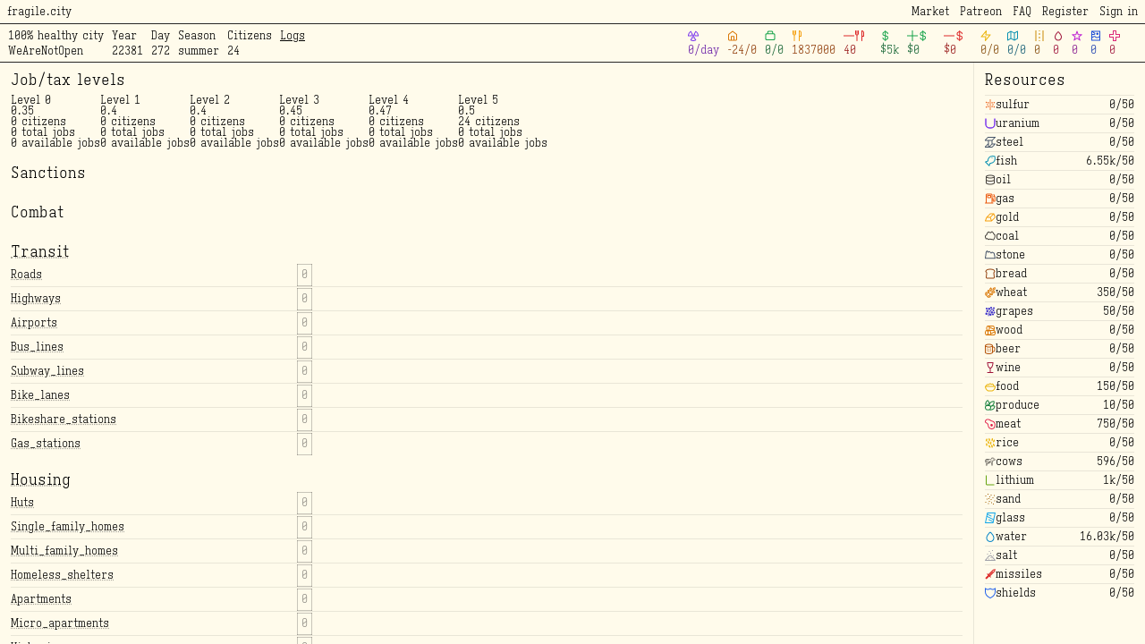

--- FILE ---
content_type: text/html; charset=utf-8
request_url: https://fragile.city/city/100%25%20healthy%20city
body_size: 21457
content:
<!DOCTYPE html>
<html lang="en">
  <head>
  <!-- Google tag (gtag.js) -->
  <script async src="https://www.googletagmanager.com/gtag/js?id=G-XJE5DTH2CE"></script>
  <script>
    window.dataLayer = window.dataLayer || [];
    function gtag(){dataLayer.push(arguments);}
    gtag('js', new Date());

    gtag('config', 'G-XJE5DTH2CE');
  </script>
<meta content="WSYUMSZIOiFVIx4iVmYwfQAoFVEgHBQEtk-RP2hLdUzV49ZN0w_6CNYB" name="csrf-token">
    <meta charset="utf-8"/>
    <meta http-equiv="X-UA-Compatible" content="IE=edge"/>
    <meta name="viewport" content="width=device-width, initial-scale=1.0"/>
    <title>fragile.city</title>

      <link rel="icon" type="image/x-icon" href="/images/favicon.ico">

    <link phx-track-static rel="stylesheet" href="/assets/app-260009c0648276bdec5ddf3717e6b8bf.css?vsn=d"/>
    <script phx-track-static defer type="text/javascript" src="/assets/app-f7be1e80fe5faa09a47c6458a044b368.js?vsn=d"></script>
  </head>
  <body class="text-sm bg-amber-50 h-screen flex flex-col">
    <header class="border-b border-neutral-800 bg-amber-50 w-screen z-20 py-1 px-2">
        <nav role="navigation">
          <ul class="flex flex-row space-x-3 items-center h-full">
            <li class="hover:underline mr-auto"><a href="/">fragile.city</a></li>
            <li class="hover:underline"><a href="/market">Market</a></li>
            <li class="hover:underline"><a href="https://patreon.com/user?u=88349213" target="_blank">Patreon</a></li>
            <li class="hover:underline"><a href="https://fragile-city.notion.site/Intro-25d07a8aade7459a9b2a93429170b29b" target="_blank">FAQ</a></li>

              <li class="hover:underline"><a href="/registration/new">Register</a></li>
              <li class="hover:underline"><a href="/session/new">Sign in</a></li>


          </ul>
        </nav>
    </header>
    <main role="main" class="flex-grow overflow-y-scroll" >
<div class="liveview-container" data-phx-main data-phx-session="SFMyNTY.[base64].-PTm_2wwTcB1FqxukPAEQ75I3HtvTOv5i0bMqa41lTY" data-phx-static="SFMyNTY.g2gDaAJhBXQAAAADZAAKYXNzaWduX25ld2wAAAABZAAMY3VycmVudF91c2VyamQABWZsYXNodAAAAABkAAJpZG0AAAAUcGh4LUdJck4zeFpXck5UMzhnVVJuBgDwgPa_mwFiAAFRgA.M5sA80qNIZLtM7O5K3AonN6UvBBy8vS7LPf7VMKZ4VQ" id="phx-GIrN3xZWrNT38gUR"><div class="top-0 p-1 px-2 z-20 bg-amber-50 border-b border-neutral-800 flex space-x-3 w-screen overflow-x-scroll shrink-0 leading-tight">
  <table class="self-end mr-auto align-bottom">
    <tr>
      <td class="top_td">
        <span class="flex flex-row items-center gap-x-1">
100% healthy city




        </span>
      </td>
      <td class="top_td">
        Year
      </td>
      <td class="top_td">
        Day
      </td>
      <td class="top_td">
        Season
      </td>
      <td class="top_td">Citizens</td>
      <td class="top_td">
        <a class="underline" href="/city/100% healthy city/logs">Logs</a>
      </td>
    </tr>
    <tr>
      <td class="top_td">
WeAreNotOpen
      </td>
      <td class="top_td">
22381
      </td>
      <td class="top_td">
272
      </td>
      <td class="top_td">
        <span class="first-letter:uppercase">summer</span>
      </td>
      <td class="top_td">
24
      </td>
    </tr>
  </table>

  <table class="self-start mr-auto align-bottom flex-shrink overflow-visible">
    <tr>
      <td class="group relative h-4 top_td text-purple-600 ">
        <div class="flex gap-1 items-center w-full pr-2">
          <img src="/images/pollution.svg" alt="total area" height="12" width="12" class="inline">
        </div>
        <div class="tooltip top-0 left-0 -translate-x-full text-purple-600">
          Pollution
        </div>
      </td>

      <td class="group relative h-4 top_td text-amber-600">
        <div class="flex gap-1 items-center w-full pr-2">
          <img src="/images/housing.svg" alt="total area" height="12" width="12" class="inline">
        </div>
        <div class="tooltip top-0 left-0 -translate-x-full text-amber-600">
          Housing
        </div>
      </td>
      <td class="group relative h-4 top_td text-green-600">
        <div class="flex gap-1 items-center w-full pr-2">
          <img src="/images/workers-fulfilled.svg" alt="total workers" height="12" width="12" class="inline">
        </div>
        <div class="tooltip top-0 left-0 -translate-x-full text-green-600">
          Jobs
        </div>
      </td>
      <td class="group relative h-4 top_td text-green-600">
        <div class="flex gap-1 items-center w-full pr-2">
          <img src="/images/consumption.svg" alt="food capacity" height="12" width="12" class="inline">
        </div>
        <div class="tooltip top-0 left-0 -translate-x-full text-amber-600">
          Food capacity
        </div>
      </td>
      <td class="group relative h-4 top_td text-red-600">
        <div class="flex items-center w-full pr-2">
          <img src="/images/minus.svg" alt="minus" height="12" width="12" class="inline">
          <img src="/images/consumption-off.svg" alt="consumed food" height="12" width="12" class="inline">
        </div>
        <div class="tooltip top-0 left-0 w-32 -translate-x-full text-red-600">
          Daily Food Consumption
        </div>
      </td>
      <td class="group relative h-4 top_td text-green-600">
        <div class="flex items-center w-full pr-2">
          <img src="/images/money-fulfilled.svg" alt="total area" height="12" width="12" class="inline">
        </div>
        <div class="tooltip top-0 left-0 -translate-x-full">
          Money
        </div>
      </td>
      <td class="group relative h-4 top_td text-green-600">
        <div class="flex items-center w-full pr-2">
          <img src="/images/plus.svg" alt="plus" height="12" width="12" class="inline">
          <img src="/images/money-fulfilled.svg" alt="total area" height="12" width="12" class="inline">
        </div>
        <div class="tooltip top-0 left-0 w-32 -translate-x-full text-green-600">
          Daily Tax Income
        </div>
      </td>
      <td class="group relative h-4 top_td text-red-600">
        <div class="flex items-center w-full pr-2">
          <img src="/images/minus.svg" alt="minus" height="12" width="12" class="inline">
          <img src="/images/money-off.svg" alt="daily cost" height="12" width="12" class="inline">
        </div>
        <div class="tooltip top-0 left-0 w-24 -translate-x-full text-red-600">
          Daily Cost
        </div>
      </td>

      <td class="group relative h-4 top_td text-yellow-600">
        <div class="flex items-center w-full pr-2">
          <img src="/images/energy.svg" alt="total energy" height="12" width="12" class="inline">
        </div>
        <div class="tooltip top-0 left-0 -translate-x-full ">
          Energy
        </div>
      </td>
      <td class="group relative h-4 top_td text-cyan-600">
        <div class="flex gap-1 items-center w-full pr-2">
          <img src="/images/area.svg" alt="total area" height="12" width="12" class="inline">
        </div>
        <div class="tooltip top-0 left-0 -translate-x-full ">
          Area
        </div>
      </td>
      <td class="group relative h-4 top_td text-yellow-600">
        <div class="flex gap-1 items-center w-full">
          <img src="/images/sprawl.svg" alt="total sprawl" height="12" width="12" class="inline">
        </div>
        <div class="tooltip top-0 left-0 -translate-x-full ">
          Sprawl
        </div>
      </td>
      <td class="group relative h-4 top_td text-rose-800">
        <div class="flex gap-1 items-center w-full">
          <img src="/images/crime.svg" alt="total crime" height="12" width="12" class="inline">
        </div>
        <div class="tooltip top-0 left-0 -translate-x-full">
          Crime
        </div>
      </td>
      <td class="group relative h-4 top_td text-fuchsia-600">
        <div class="flex gap-1 items-center w-full">
          <img src="/images/fun.svg" alt="total fun" height="12" width="12" class="inline">
        </div>
        <div class="tooltip top-0 left-0 -translate-x-full">
          Fun
        </div>
      </td>
      <td class="group relative h-4 top_td text-blue-600">
        <div class="flex gap-1 items-center w-full">
          <img src="/images/culture.svg" alt="total culture" height="12" width="12" class="inline">
        </div>
        <div class="tooltip top-0 left-0 -translate-x-full">
          Culture
        </div>
      </td>
      <td class="group relative h-4 top_td text-rose-600">
        <div class="flex gap-1 items-center w-full">
          <img src="/images/health.svg" alt="total health" height="12" width="12" class="inline">
        </div>
        <div class="tooltip top-0 left-0 -translate-x-full ">
          Health
        </div>
      </td>
    </tr>
    <tr>
      <td class="top_td">
        <span class="text-purple-800">
0/day
        </span>
      </td>

      <td class="top_td">
        <span class="text-amber-800">
-24/0
        </span>
      </td>
      <td class="top_td">
        <span class="text-green-800">
0/0
        </span>
      </td>
      <td class="top_td">
        <span class="text-amber-800">
1837000
        </span>
      </td>
      <td class="top_td">
        <span class="text-red-800">
40
        </span>
      </td>
      <td class="top_td">
        <span class="text-green-800">
          $5k
        </span>
      </td>
      <td class="top_td">
        <span class="text-green-800">
          $0
        </span>
      </td>
      <td class="top_td">
        <span class="text-red-800">
          $0
        </span>
      </td>
      <td class="top_td">
        <span class="text-yellow-800">
0/0
        </span>
      </td>
      <td class="top_td">
        <span class="text-cyan-800">
0/0
        </span>
      </td>
      <td class="top_td">
        <span class="text-yellow-800">
0
        </span>
      </td>
      <td class="top_td">
        <span class="text-rose-800">
0
        </span>
      </td>
      <td class="top_td">
        <span class="text-fuchsia-800">
0
        </span>
      </td>
      <td class="top_td">
        <span class="text-blue-800">
0
        </span>
      </td>
      <td class="top_td">
        <span class="text-rose-800">
0
        </span>
      </td>
    </tr>
  </table>
  <div class="flex flex-row space-x-3">

  </div>
</div>
<!-- END HEADER ——————————————————————————————————————————— -->
<div class="flex flex-row flex-wrap relative h-full w-screen overflow-x-hidden overflow-y-scroll ">
  <div class="px-3 my-0 flex flex-col grow">
    <!--Taxes-->
    <!--All building details-->
    <h2 class="text-base pt-2 pb-1">
      Job/tax levels
    </h2>
    <div class="flex flex-row flex-wrap gap-x-8 gap-y-4 divide-solid leading-none">

        <div class="flex flex-col gap-1">
          <span class="text-sm">Level 0</span>

0.35

          <!--print citizen count at level-->
          <div>

              0

            citizens
          </div>
          <!--print job count at level-->
          <div>

0

            total jobs
          </div>
          <div>

0

            available jobs
          </div>
        </div>

        <div class="flex flex-col gap-1">
          <span class="text-sm">Level 1</span>

0.4

          <!--print citizen count at level-->
          <div>

              0

            citizens
          </div>
          <!--print job count at level-->
          <div>

0

            total jobs
          </div>
          <div>

0

            available jobs
          </div>
        </div>

        <div class="flex flex-col gap-1">
          <span class="text-sm">Level 2</span>

0.4

          <!--print citizen count at level-->
          <div>

              0

            citizens
          </div>
          <!--print job count at level-->
          <div>

0

            total jobs
          </div>
          <div>

0

            available jobs
          </div>
        </div>

        <div class="flex flex-col gap-1">
          <span class="text-sm">Level 3</span>

0.45

          <!--print citizen count at level-->
          <div>

              0

            citizens
          </div>
          <!--print job count at level-->
          <div>

0

            total jobs
          </div>
          <div>

0

            available jobs
          </div>
        </div>

        <div class="flex flex-col gap-1">
          <span class="text-sm">Level 4</span>

0.47

          <!--print citizen count at level-->
          <div>

              0

            citizens
          </div>
          <!--print job count at level-->
          <div>

0

            total jobs
          </div>
          <div>

0

            available jobs
          </div>
        </div>

        <div class="flex flex-col gap-1">
          <span class="text-sm">Level 5</span>

0.5

          <!--print citizen count at level-->
          <div>

24

            citizens
          </div>
          <!--print job count at level-->
          <div>

0

            total jobs
          </div>
          <div>

0

            available jobs
          </div>
        </div>

    </div>
    <!-- TRADE FORM -->

    <!-- SANCTIONS -->
    <div class="space-y-1">
      <h2 class="text-base pt-4 pb-1">
        Sanctions
      </h2>


    </div>
    <!-- end of sanctions -->
    <!-- COMBAT -->
    <div class="space-y-1">
      <h2 class="text-base pt-4 pb-1">
        Combat
      </h2>


    </div>
    <!-- end of combat -->

      <div class="group relative flex-shrink self-start">
        <h2 class="text-base pt-4 first-letter:uppercase underline underline-offset-4 decoration-neutral-800/40 decoration-dotted	cursor-help">
transit
        </h2>
        <div class="tooltip min-w-[240px]">
Build transit to add area to your city. Area is required to build most other buildings.
        </div>
      </div>
      <div class="divide-y divide-neutral-800/10">


            <div class="flex flex-wrap items-center gap-1 py-[1px]">
              <div class="basis-full md:basis-80 flex flex-row items-center justify-between">
                <!-- building title -->
                <div class="group relative inline-block">
                  <h3 class="text-l first-letter:uppercase decoration-1	underline underline-offset-4 cursor-help decoration-neutral-800/40 decoration-dotted	">
roads
                  </h3>
                  <div class="tooltip w-48">






























                        <div class="flex items-center gap-1">
                          <div class="">size</div>
                          <hr class="border-neutral-800 flex-1">
1
                        </div>








                      <span class="font-semibold">Produces:</span>


                          <div class="flex items-center gap-1">
                            <div class="">area</div>
                            <hr class="border-neutral-800 flex-1">
25

                          </div>



                          <div class="flex items-center gap-1">
                            <div class="">health</div>
                            <hr class="border-neutral-800 flex-1">
-1

                          </div>




                            <div class="flex items-center gap-1">
                              <div class="">pollution per pop</div>
                              <hr class="border-neutral-800 flex-1">
0.01

                            </div>





                          <div class="flex items-center gap-1">
                            <div class="">sprawl</div>
                            <hr class="border-neutral-800 flex-1">
10

                          </div>




                  </div>
                </div>
                <!-- build & delete buttons -->
                <div class="flex flex-row ">


                </div>
              </div>
              <div class="flex flex-row flex-wrap gap-2 justify-between flex-grow">
                <!-- Enabled counts -->
                <table border="1" class=" table-fixed border-collapse">
                  <tr>
                    <!-- if no buildings -->

                      <td class="cell text-neutral-800/50">0</td>

                  </tr>
                </table>
                <!-- for each operating building, multiply by energy, workers_required, area -->
                <div class="flex flex-row flex-wrap gap-[2px] items-center">

                </div>
              </div>
            </div>



            <div class="flex flex-wrap items-center gap-1 py-[1px]">
              <div class="basis-full md:basis-80 flex flex-row items-center justify-between">
                <!-- building title -->
                <div class="group relative inline-block">
                  <h3 class="text-l first-letter:uppercase decoration-1	underline underline-offset-4 cursor-help decoration-neutral-800/40 decoration-dotted	">
highways
                  </h3>
                  <div class="tooltip w-48">






























                        <div class="flex items-center gap-1">
                          <div class="">size</div>
                          <hr class="border-neutral-800 flex-1">
2
                        </div>








                      <span class="font-semibold">Produces:</span>


                          <div class="flex items-center gap-1">
                            <div class="">area</div>
                            <hr class="border-neutral-800 flex-1">
50

                          </div>



                          <div class="flex items-center gap-1">
                            <div class="">health</div>
                            <hr class="border-neutral-800 flex-1">
-4

                              (+1)

                          </div>




                            <div class="flex items-center gap-1">
                              <div class="">pollution per pop</div>
                              <hr class="border-neutral-800 flex-1">
0.02

                            </div>





                          <div class="flex items-center gap-1">
                            <div class="">sprawl</div>
                            <hr class="border-neutral-800 flex-1">
20

                          </div>




                  </div>
                </div>
                <!-- build & delete buttons -->
                <div class="flex flex-row ">


                </div>
              </div>
              <div class="flex flex-row flex-wrap gap-2 justify-between flex-grow">
                <!-- Enabled counts -->
                <table border="1" class=" table-fixed border-collapse">
                  <tr>
                    <!-- if no buildings -->

                      <td class="cell text-neutral-800/50">0</td>

                  </tr>
                </table>
                <!-- for each operating building, multiply by energy, workers_required, area -->
                <div class="flex flex-row flex-wrap gap-[2px] items-center">

                </div>
              </div>
            </div>



            <div class="flex flex-wrap items-center gap-1 py-[1px]">
              <div class="basis-full md:basis-80 flex flex-row items-center justify-between">
                <!-- building title -->
                <div class="group relative inline-block">
                  <h3 class="text-l first-letter:uppercase decoration-1	underline underline-offset-4 cursor-help decoration-neutral-800/40 decoration-dotted	">
airports
                  </h3>
                  <div class="tooltip w-48">






























                        <div class="flex items-center gap-1">
                          <div class="">size</div>
                          <hr class="border-neutral-800 flex-1">
3
                        </div>







                      <span class="font-semibold">Requires:</span>


                          <div class="flex items-center gap-1">
                            <div class="">energy</div>
                            <hr class="border-neutral-800 flex-1">
150
                          </div>




                            <div class="flex items-center gap-1">
                              <div class="">
                                lvl 0 workers
                              </div>
                              <hr class="border-neutral-800 flex-1">
10
                            </div>





                      <span class="font-semibold">Produces:</span>


                          <div class="flex items-center gap-1">
                            <div class="">area</div>
                            <hr class="border-neutral-800 flex-1">
100

                          </div>



                          <div class="flex items-center gap-1">
                            <div class="">health</div>
                            <hr class="border-neutral-800 flex-1">
-2

                          </div>




                            <div class="flex items-center gap-1">
                              <div class="">pollution per pop</div>
                              <hr class="border-neutral-800 flex-1">
0.03

                            </div>






                  </div>
                </div>
                <!-- build & delete buttons -->
                <div class="flex flex-row ">


                </div>
              </div>
              <div class="flex flex-row flex-wrap gap-2 justify-between flex-grow">
                <!-- Enabled counts -->
                <table border="1" class=" table-fixed border-collapse">
                  <tr>
                    <!-- if no buildings -->

                      <td class="cell text-neutral-800/50">0</td>

                  </tr>
                </table>
                <!-- for each operating building, multiply by energy, workers_required, area -->
                <div class="flex flex-row flex-wrap gap-[2px] items-center">

                </div>
              </div>
            </div>



            <div class="flex flex-wrap items-center gap-1 py-[1px]">
              <div class="basis-full md:basis-80 flex flex-row items-center justify-between">
                <!-- building title -->
                <div class="group relative inline-block">
                  <h3 class="text-l first-letter:uppercase decoration-1	underline underline-offset-4 cursor-help decoration-neutral-800/40 decoration-dotted	">
bus_lines
                  </h3>
                  <div class="tooltip w-48">






























                        <div class="flex items-center gap-1">
                          <div class="">size</div>
                          <hr class="border-neutral-800 flex-1">
1
                        </div>







                      <span class="font-semibold">Requires:</span>


                          <div class="flex items-center gap-1">
                            <div class="">money</div>
                            <hr class="border-neutral-800 flex-1">
30
                          </div>




                            <div class="flex items-center gap-1">
                              <div class="">
                                lvl 0 workers
                              </div>
                              <hr class="border-neutral-800 flex-1">
10
                            </div>





                      <span class="font-semibold">Produces:</span>


                          <div class="flex items-center gap-1">
                            <div class="">area</div>
                            <hr class="border-neutral-800 flex-1">
50

                          </div>



                          <div class="flex items-center gap-1">
                            <div class="">health</div>
                            <hr class="border-neutral-800 flex-1">
-2

                          </div>



                          <div class="flex items-center gap-1">
                            <div class="">sprawl</div>
                            <hr class="border-neutral-800 flex-1">
3

                          </div>




                  </div>
                </div>
                <!-- build & delete buttons -->
                <div class="flex flex-row ">


                </div>
              </div>
              <div class="flex flex-row flex-wrap gap-2 justify-between flex-grow">
                <!-- Enabled counts -->
                <table border="1" class=" table-fixed border-collapse">
                  <tr>
                    <!-- if no buildings -->

                      <td class="cell text-neutral-800/50">0</td>

                  </tr>
                </table>
                <!-- for each operating building, multiply by energy, workers_required, area -->
                <div class="flex flex-row flex-wrap gap-[2px] items-center">

                </div>
              </div>
            </div>



            <div class="flex flex-wrap items-center gap-1 py-[1px]">
              <div class="basis-full md:basis-80 flex flex-row items-center justify-between">
                <!-- building title -->
                <div class="group relative inline-block">
                  <h3 class="text-l first-letter:uppercase decoration-1	underline underline-offset-4 cursor-help decoration-neutral-800/40 decoration-dotted	">
subway_lines
                  </h3>
                  <div class="tooltip w-48">






























                        <div class="flex items-center gap-1">
                          <div class="">size</div>
                          <hr class="border-neutral-800 flex-1">
10
                        </div>







                      <span class="font-semibold">Requires:</span>


                          <div class="flex items-center gap-1">
                            <div class="">money</div>
                            <hr class="border-neutral-800 flex-1">
40
                          </div>




                            <div class="flex items-center gap-1">
                              <div class="">
                                lvl 0 workers
                              </div>
                              <hr class="border-neutral-800 flex-1">
10
                            </div>





                      <span class="font-semibold">Produces:</span>


                          <div class="flex items-center gap-1">
                            <div class="">area</div>
                            <hr class="border-neutral-800 flex-1">
1000

                          </div>



                          <div class="flex items-center gap-1">
                            <div class="">sprawl</div>
                            <hr class="border-neutral-800 flex-1">
1

                          </div>




                  </div>
                </div>
                <!-- build & delete buttons -->
                <div class="flex flex-row ">


                </div>
              </div>
              <div class="flex flex-row flex-wrap gap-2 justify-between flex-grow">
                <!-- Enabled counts -->
                <table border="1" class=" table-fixed border-collapse">
                  <tr>
                    <!-- if no buildings -->

                      <td class="cell text-neutral-800/50">0</td>

                  </tr>
                </table>
                <!-- for each operating building, multiply by energy, workers_required, area -->
                <div class="flex flex-row flex-wrap gap-[2px] items-center">

                </div>
              </div>
            </div>



            <div class="flex flex-wrap items-center gap-1 py-[1px]">
              <div class="basis-full md:basis-80 flex flex-row items-center justify-between">
                <!-- building title -->
                <div class="group relative inline-block">
                  <h3 class="text-l first-letter:uppercase decoration-1	underline underline-offset-4 cursor-help decoration-neutral-800/40 decoration-dotted	">
bike_lanes
                  </h3>
                  <div class="tooltip w-48">






























                        <div class="flex items-center gap-1">
                          <div class="">size</div>
                          <hr class="border-neutral-800 flex-1">
1
                        </div>








                      <span class="font-semibold">Produces:</span>


                          <div class="flex items-center gap-1">
                            <div class="">area</div>
                            <hr class="border-neutral-800 flex-1">
10

                          </div>



                          <div class="flex items-center gap-1">
                            <div class="">health</div>
                            <hr class="border-neutral-800 flex-1">
2

                          </div>




                  </div>
                </div>
                <!-- build & delete buttons -->
                <div class="flex flex-row ">


                </div>
              </div>
              <div class="flex flex-row flex-wrap gap-2 justify-between flex-grow">
                <!-- Enabled counts -->
                <table border="1" class=" table-fixed border-collapse">
                  <tr>
                    <!-- if no buildings -->

                      <td class="cell text-neutral-800/50">0</td>

                  </tr>
                </table>
                <!-- for each operating building, multiply by energy, workers_required, area -->
                <div class="flex flex-row flex-wrap gap-[2px] items-center">

                </div>
              </div>
            </div>



            <div class="flex flex-wrap items-center gap-1 py-[1px]">
              <div class="basis-full md:basis-80 flex flex-row items-center justify-between">
                <!-- building title -->
                <div class="group relative inline-block">
                  <h3 class="text-l first-letter:uppercase decoration-1	underline underline-offset-4 cursor-help decoration-neutral-800/40 decoration-dotted	">
bikeshare_stations
                  </h3>
                  <div class="tooltip w-48">






























                        <div class="flex items-center gap-1">
                          <div class="">size</div>
                          <hr class="border-neutral-800 flex-1">
1
                        </div>








                      <span class="font-semibold">Produces:</span>


                          <div class="flex items-center gap-1">
                            <div class="">area</div>
                            <hr class="border-neutral-800 flex-1">
10

                          </div>



                          <div class="flex items-center gap-1">
                            <div class="">health</div>
                            <hr class="border-neutral-800 flex-1">
1

                          </div>




                  </div>
                </div>
                <!-- build & delete buttons -->
                <div class="flex flex-row ">


                </div>
              </div>
              <div class="flex flex-row flex-wrap gap-2 justify-between flex-grow">
                <!-- Enabled counts -->
                <table border="1" class=" table-fixed border-collapse">
                  <tr>
                    <!-- if no buildings -->

                      <td class="cell text-neutral-800/50">0</td>

                  </tr>
                </table>
                <!-- for each operating building, multiply by energy, workers_required, area -->
                <div class="flex flex-row flex-wrap gap-[2px] items-center">

                </div>
              </div>
            </div>



            <div class="flex flex-wrap items-center gap-1 py-[1px]">
              <div class="basis-full md:basis-80 flex flex-row items-center justify-between">
                <!-- building title -->
                <div class="group relative inline-block">
                  <h3 class="text-l first-letter:uppercase decoration-1	underline underline-offset-4 cursor-help decoration-neutral-800/40 decoration-dotted	">
gas_stations
                  </h3>
                  <div class="tooltip w-48">






























                        <div class="flex items-center gap-1">
                          <div class="">size</div>
                          <hr class="border-neutral-800 flex-1">
1
                        </div>







                      <span class="font-semibold">Requires:</span>


                          <div class="flex items-center gap-1">
                            <div class="">area</div>
                            <hr class="border-neutral-800 flex-1">
2
                          </div>



                          <div class="flex items-center gap-1">
                            <div class="">energy</div>
                            <hr class="border-neutral-800 flex-1">
10
                          </div>



                          <div class="flex items-center gap-1">
                            <div class="">money</div>
                            <hr class="border-neutral-800 flex-1">
10
                          </div>



                          <div class="flex items-center gap-1">
                            <div class="">oil</div>
                            <hr class="border-neutral-800 flex-1">
1
                          </div>




                            <div class="flex items-center gap-1">
                              <div class="">
                                lvl 0 workers
                              </div>
                              <hr class="border-neutral-800 flex-1">
5
                            </div>





                      <span class="font-semibold">Produces:</span>


                          <div class="flex items-center gap-1">
                            <div class="">gas</div>
                            <hr class="border-neutral-800 flex-1">
10

                          </div>



                          <div class="flex items-center gap-1">
                            <div class="">pollution</div>
                            <hr class="border-neutral-800 flex-1">
1

                          </div>




                      <span class="font-semibold">Stores:</span>


                          <div class="flex items-center gap-1">
                            <div class="">gas</div>
                            <hr class="border-neutral-800 flex-1">
100
                          </div>



                  </div>
                </div>
                <!-- build & delete buttons -->
                <div class="flex flex-row ">


                </div>
              </div>
              <div class="flex flex-row flex-wrap gap-2 justify-between flex-grow">
                <!-- Enabled counts -->
                <table border="1" class=" table-fixed border-collapse">
                  <tr>
                    <!-- if no buildings -->

                      <td class="cell text-neutral-800/50">0</td>

                  </tr>
                </table>
                <!-- for each operating building, multiply by energy, workers_required, area -->
                <div class="flex flex-row flex-wrap gap-[2px] items-center">

                </div>
              </div>
            </div>


      </div>

      <div class="group relative flex-shrink self-start">
        <h2 class="text-base pt-4 first-letter:uppercase underline underline-offset-4 decoration-neutral-800/40 decoration-dotted	cursor-help">
housing
        </h2>
        <div class="tooltip min-w-[240px]">
Housing is required to retain citizens — otherwise, they&#39;ll die. Housing requires energy and area; if you run out of energy, you might run out of housing rather quickly!
        </div>
      </div>
      <div class="divide-y divide-neutral-800/10">


            <div class="flex flex-wrap items-center gap-1 py-[1px]">
              <div class="basis-full md:basis-80 flex flex-row items-center justify-between">
                <!-- building title -->
                <div class="group relative inline-block">
                  <h3 class="text-l first-letter:uppercase decoration-1	underline underline-offset-4 cursor-help decoration-neutral-800/40 decoration-dotted	">
huts
                  </h3>
                  <div class="tooltip w-48">






























                        <div class="flex items-center gap-1">
                          <div class="">size</div>
                          <hr class="border-neutral-800 flex-1">
1
                        </div>







                      <span class="font-semibold">Requires:</span>


                          <div class="flex items-center gap-1">
                            <div class="">area</div>
                            <hr class="border-neutral-800 flex-1">
1
                          </div>




                      <span class="font-semibold">Produces:</span>


                          <div class="flex items-center gap-1">
                            <div class="">housing</div>
                            <hr class="border-neutral-800 flex-1">
1

                          </div>



                          <div class="flex items-center gap-1">
                            <div class="">sprawl</div>
                            <hr class="border-neutral-800 flex-1">
1

                          </div>




                  </div>
                </div>
                <!-- build & delete buttons -->
                <div class="flex flex-row ">


                </div>
              </div>
              <div class="flex flex-row flex-wrap gap-2 justify-between flex-grow">
                <!-- Enabled counts -->
                <table border="1" class=" table-fixed border-collapse">
                  <tr>
                    <!-- if no buildings -->

                      <td class="cell text-neutral-800/50">0</td>

                  </tr>
                </table>
                <!-- for each operating building, multiply by energy, workers_required, area -->
                <div class="flex flex-row flex-wrap gap-[2px] items-center">

                </div>
              </div>
            </div>



            <div class="flex flex-wrap items-center gap-1 py-[1px]">
              <div class="basis-full md:basis-80 flex flex-row items-center justify-between">
                <!-- building title -->
                <div class="group relative inline-block">
                  <h3 class="text-l first-letter:uppercase decoration-1	underline underline-offset-4 cursor-help decoration-neutral-800/40 decoration-dotted	">
single_family_homes
                  </h3>
                  <div class="tooltip w-48">






























                        <div class="flex items-center gap-1">
                          <div class="">size</div>
                          <hr class="border-neutral-800 flex-1">
1
                        </div>







                      <span class="font-semibold">Requires:</span>


                          <div class="flex items-center gap-1">
                            <div class="">area</div>
                            <hr class="border-neutral-800 flex-1">
1
                          </div>



                          <div class="flex items-center gap-1">
                            <div class="">energy</div>
                            <hr class="border-neutral-800 flex-1">
12
                          </div>




                      <span class="font-semibold">Produces:</span>


                          <div class="flex items-center gap-1">
                            <div class="">housing</div>
                            <hr class="border-neutral-800 flex-1">
2

                          </div>



                          <div class="flex items-center gap-1">
                            <div class="">pollution</div>
                            <hr class="border-neutral-800 flex-1">
2

                          </div>



                          <div class="flex items-center gap-1">
                            <div class="">sprawl</div>
                            <hr class="border-neutral-800 flex-1">
5

                          </div>




                  </div>
                </div>
                <!-- build & delete buttons -->
                <div class="flex flex-row ">


                </div>
              </div>
              <div class="flex flex-row flex-wrap gap-2 justify-between flex-grow">
                <!-- Enabled counts -->
                <table border="1" class=" table-fixed border-collapse">
                  <tr>
                    <!-- if no buildings -->

                      <td class="cell text-neutral-800/50">0</td>

                  </tr>
                </table>
                <!-- for each operating building, multiply by energy, workers_required, area -->
                <div class="flex flex-row flex-wrap gap-[2px] items-center">

                </div>
              </div>
            </div>



            <div class="flex flex-wrap items-center gap-1 py-[1px]">
              <div class="basis-full md:basis-80 flex flex-row items-center justify-between">
                <!-- building title -->
                <div class="group relative inline-block">
                  <h3 class="text-l first-letter:uppercase decoration-1	underline underline-offset-4 cursor-help decoration-neutral-800/40 decoration-dotted	">
multi_family_homes
                  </h3>
                  <div class="tooltip w-48">






























                        <div class="flex items-center gap-1">
                          <div class="">size</div>
                          <hr class="border-neutral-800 flex-1">
2
                        </div>







                      <span class="font-semibold">Requires:</span>


                          <div class="flex items-center gap-1">
                            <div class="">area</div>
                            <hr class="border-neutral-800 flex-1">
1
                          </div>



                          <div class="flex items-center gap-1">
                            <div class="">energy</div>
                            <hr class="border-neutral-800 flex-1">
18
                          </div>




                      <span class="font-semibold">Produces:</span>


                          <div class="flex items-center gap-1">
                            <div class="">housing</div>
                            <hr class="border-neutral-800 flex-1">
6

                          </div>



                          <div class="flex items-center gap-1">
                            <div class="">pollution</div>
                            <hr class="border-neutral-800 flex-1">
5

                          </div>



                          <div class="flex items-center gap-1">
                            <div class="">sprawl</div>
                            <hr class="border-neutral-800 flex-1">
3

                          </div>




                  </div>
                </div>
                <!-- build & delete buttons -->
                <div class="flex flex-row ">


                </div>
              </div>
              <div class="flex flex-row flex-wrap gap-2 justify-between flex-grow">
                <!-- Enabled counts -->
                <table border="1" class=" table-fixed border-collapse">
                  <tr>
                    <!-- if no buildings -->

                      <td class="cell text-neutral-800/50">0</td>

                  </tr>
                </table>
                <!-- for each operating building, multiply by energy, workers_required, area -->
                <div class="flex flex-row flex-wrap gap-[2px] items-center">

                </div>
              </div>
            </div>



            <div class="flex flex-wrap items-center gap-1 py-[1px]">
              <div class="basis-full md:basis-80 flex flex-row items-center justify-between">
                <!-- building title -->
                <div class="group relative inline-block">
                  <h3 class="text-l first-letter:uppercase decoration-1	underline underline-offset-4 cursor-help decoration-neutral-800/40 decoration-dotted	">
homeless_shelters
                  </h3>
                  <div class="tooltip w-48">






























                        <div class="flex items-center gap-1">
                          <div class="">size</div>
                          <hr class="border-neutral-800 flex-1">
2
                        </div>







                      <span class="font-semibold">Requires:</span>


                          <div class="flex items-center gap-1">
                            <div class="">area</div>
                            <hr class="border-neutral-800 flex-1">
5
                          </div>



                          <div class="flex items-center gap-1">
                            <div class="">energy</div>
                            <hr class="border-neutral-800 flex-1">
70
                          </div>



                          <div class="flex items-center gap-1">
                            <div class="">money</div>
                            <hr class="border-neutral-800 flex-1">
100
                          </div>




                      <span class="font-semibold">Produces:</span>


                          <div class="flex items-center gap-1">
                            <div class="">housing</div>
                            <hr class="border-neutral-800 flex-1">
20

                          </div>



                          <div class="flex items-center gap-1">
                            <div class="">sprawl</div>
                            <hr class="border-neutral-800 flex-1">
1

                          </div>




                  </div>
                </div>
                <!-- build & delete buttons -->
                <div class="flex flex-row ">


                </div>
              </div>
              <div class="flex flex-row flex-wrap gap-2 justify-between flex-grow">
                <!-- Enabled counts -->
                <table border="1" class=" table-fixed border-collapse">
                  <tr>
                    <!-- if no buildings -->

                      <td class="cell text-neutral-800/50">0</td>

                  </tr>
                </table>
                <!-- for each operating building, multiply by energy, workers_required, area -->
                <div class="flex flex-row flex-wrap gap-[2px] items-center">

                </div>
              </div>
            </div>



            <div class="flex flex-wrap items-center gap-1 py-[1px]">
              <div class="basis-full md:basis-80 flex flex-row items-center justify-between">
                <!-- building title -->
                <div class="group relative inline-block">
                  <h3 class="text-l first-letter:uppercase decoration-1	underline underline-offset-4 cursor-help decoration-neutral-800/40 decoration-dotted	">
apartments
                  </h3>
                  <div class="tooltip w-48">






























                        <div class="flex items-center gap-1">
                          <div class="">size</div>
                          <hr class="border-neutral-800 flex-1">
3
                        </div>







                      <span class="font-semibold">Requires:</span>


                          <div class="flex items-center gap-1">
                            <div class="">area</div>
                            <hr class="border-neutral-800 flex-1">
10
                          </div>



                          <div class="flex items-center gap-1">
                            <div class="">energy</div>
                            <hr class="border-neutral-800 flex-1">
90
                          </div>




                      <span class="font-semibold">Produces:</span>


                          <div class="flex items-center gap-1">
                            <div class="">housing</div>
                            <hr class="border-neutral-800 flex-1">
20

                          </div>



                          <div class="flex items-center gap-1">
                            <div class="">pollution</div>
                            <hr class="border-neutral-800 flex-1">
15

                          </div>




                  </div>
                </div>
                <!-- build & delete buttons -->
                <div class="flex flex-row ">


                </div>
              </div>
              <div class="flex flex-row flex-wrap gap-2 justify-between flex-grow">
                <!-- Enabled counts -->
                <table border="1" class=" table-fixed border-collapse">
                  <tr>
                    <!-- if no buildings -->

                      <td class="cell text-neutral-800/50">0</td>

                  </tr>
                </table>
                <!-- for each operating building, multiply by energy, workers_required, area -->
                <div class="flex flex-row flex-wrap gap-[2px] items-center">

                </div>
              </div>
            </div>



            <div class="flex flex-wrap items-center gap-1 py-[1px]">
              <div class="basis-full md:basis-80 flex flex-row items-center justify-between">
                <!-- building title -->
                <div class="group relative inline-block">
                  <h3 class="text-l first-letter:uppercase decoration-1	underline underline-offset-4 cursor-help decoration-neutral-800/40 decoration-dotted	">
micro_apartments
                  </h3>
                  <div class="tooltip w-48">






























                        <div class="flex items-center gap-1">
                          <div class="">size</div>
                          <hr class="border-neutral-800 flex-1">
2
                        </div>







                      <span class="font-semibold">Requires:</span>


                          <div class="flex items-center gap-1">
                            <div class="">area</div>
                            <hr class="border-neutral-800 flex-1">
5
                          </div>



                          <div class="flex items-center gap-1">
                            <div class="">energy</div>
                            <hr class="border-neutral-800 flex-1">
50
                          </div>




                      <span class="font-semibold">Produces:</span>


                          <div class="flex items-center gap-1">
                            <div class="">housing</div>
                            <hr class="border-neutral-800 flex-1">
20

                          </div>



                          <div class="flex items-center gap-1">
                            <div class="">pollution</div>
                            <hr class="border-neutral-800 flex-1">
12

                          </div>




                  </div>
                </div>
                <!-- build & delete buttons -->
                <div class="flex flex-row ">


                </div>
              </div>
              <div class="flex flex-row flex-wrap gap-2 justify-between flex-grow">
                <!-- Enabled counts -->
                <table border="1" class=" table-fixed border-collapse">
                  <tr>
                    <!-- if no buildings -->

                      <td class="cell text-neutral-800/50">0</td>

                  </tr>
                </table>
                <!-- for each operating building, multiply by energy, workers_required, area -->
                <div class="flex flex-row flex-wrap gap-[2px] items-center">

                </div>
              </div>
            </div>



            <div class="flex flex-wrap items-center gap-1 py-[1px]">
              <div class="basis-full md:basis-80 flex flex-row items-center justify-between">
                <!-- building title -->
                <div class="group relative inline-block">
                  <h3 class="text-l first-letter:uppercase decoration-1	underline underline-offset-4 cursor-help decoration-neutral-800/40 decoration-dotted	">
high_rises
                  </h3>
                  <div class="tooltip w-48">






























                        <div class="flex items-center gap-1">
                          <div class="">size</div>
                          <hr class="border-neutral-800 flex-1">
5
                        </div>







                      <span class="font-semibold">Requires:</span>


                          <div class="flex items-center gap-1">
                            <div class="">area</div>
                            <hr class="border-neutral-800 flex-1">
20
                          </div>



                          <div class="flex items-center gap-1">
                            <div class="">energy</div>
                            <hr class="border-neutral-800 flex-1">
150
                          </div>




                      <span class="font-semibold">Produces:</span>


                          <div class="flex items-center gap-1">
                            <div class="">housing</div>
                            <hr class="border-neutral-800 flex-1">
100

                          </div>



                          <div class="flex items-center gap-1">
                            <div class="">pollution</div>
                            <hr class="border-neutral-800 flex-1">
50

                          </div>




                  </div>
                </div>
                <!-- build & delete buttons -->
                <div class="flex flex-row ">


                </div>
              </div>
              <div class="flex flex-row flex-wrap gap-2 justify-between flex-grow">
                <!-- Enabled counts -->
                <table border="1" class=" table-fixed border-collapse">
                  <tr>
                    <!-- if no buildings -->

                      <td class="cell text-neutral-800/50">0</td>

                  </tr>
                </table>
                <!-- for each operating building, multiply by energy, workers_required, area -->
                <div class="flex flex-row flex-wrap gap-[2px] items-center">

                </div>
              </div>
            </div>



            <div class="flex flex-wrap items-center gap-1 py-[1px]">
              <div class="basis-full md:basis-80 flex flex-row items-center justify-between">
                <!-- building title -->
                <div class="group relative inline-block">
                  <h3 class="text-l first-letter:uppercase decoration-1	underline underline-offset-4 cursor-help decoration-neutral-800/40 decoration-dotted	">
megablocks
                  </h3>
                  <div class="tooltip w-48">






























                        <div class="flex items-center gap-1">
                          <div class="">size</div>
                          <hr class="border-neutral-800 flex-1">
10
                        </div>







                      <span class="font-semibold">Requires:</span>


                          <div class="flex items-center gap-1">
                            <div class="">area</div>
                            <hr class="border-neutral-800 flex-1">
100
                          </div>



                          <div class="flex items-center gap-1">
                            <div class="">energy</div>
                            <hr class="border-neutral-800 flex-1">
500
                          </div>




                      <span class="font-semibold">Produces:</span>


                          <div class="flex items-center gap-1">
                            <div class="">housing</div>
                            <hr class="border-neutral-800 flex-1">
500

                          </div>



                          <div class="flex items-center gap-1">
                            <div class="">pollution</div>
                            <hr class="border-neutral-800 flex-1">
100

                          </div>




                  </div>
                </div>
                <!-- build & delete buttons -->
                <div class="flex flex-row ">


                </div>
              </div>
              <div class="flex flex-row flex-wrap gap-2 justify-between flex-grow">
                <!-- Enabled counts -->
                <table border="1" class=" table-fixed border-collapse">
                  <tr>
                    <!-- if no buildings -->

                      <td class="cell text-neutral-800/50">0</td>

                  </tr>
                </table>
                <!-- for each operating building, multiply by energy, workers_required, area -->
                <div class="flex flex-row flex-wrap gap-[2px] items-center">

                </div>
              </div>
            </div>


      </div>

      <div class="group relative flex-shrink self-start">
        <h2 class="text-base pt-4 first-letter:uppercase underline underline-offset-4 decoration-neutral-800/40 decoration-dotted	cursor-help">
energy
        </h2>
        <div class="tooltip min-w-[240px]">
Energy buildings produce energy when they&#39;re operational. Energy is required to operate most other buildings. You need citizens to operate most of the energy buildings.
        </div>
      </div>
      <div class="divide-y divide-neutral-800/10">


            <div class="flex flex-wrap items-center gap-1 py-[1px]">
              <div class="basis-full md:basis-80 flex flex-row items-center justify-between">
                <!-- building title -->
                <div class="group relative inline-block">
                  <h3 class="text-l first-letter:uppercase decoration-1	underline underline-offset-4 cursor-help decoration-neutral-800/40 decoration-dotted	">
coal_plants
                  </h3>
                  <div class="tooltip w-48">






























                        <div class="flex items-center gap-1">
                          <div class="">size</div>
                          <hr class="border-neutral-800 flex-1">
5
                        </div>







                      <span class="font-semibold">Requires:</span>


                          <div class="flex items-center gap-1">
                            <div class="">area</div>
                            <hr class="border-neutral-800 flex-1">
5
                          </div>



                          <div class="flex items-center gap-1">
                            <div class="">money</div>
                            <hr class="border-neutral-800 flex-1">
10
                          </div>




                            <div class="flex items-center gap-1">
                              <div class="">
                                lvl 0 workers
                              </div>
                              <hr class="border-neutral-800 flex-1">
5
                            </div>





                      <span class="font-semibold">Produces:</span>


                          <div class="flex items-center gap-1">
                            <div class="">energy</div>
                            <hr class="border-neutral-800 flex-1">
2000

                          </div>



                          <div class="flex items-center gap-1">
                            <div class="">health</div>
                            <hr class="border-neutral-800 flex-1">
-10

                          </div>



                          <div class="flex items-center gap-1">
                            <div class="">pollution</div>
                            <hr class="border-neutral-800 flex-1">
30

                          </div>




                  </div>
                </div>
                <!-- build & delete buttons -->
                <div class="flex flex-row ">


                </div>
              </div>
              <div class="flex flex-row flex-wrap gap-2 justify-between flex-grow">
                <!-- Enabled counts -->
                <table border="1" class=" table-fixed border-collapse">
                  <tr>
                    <!-- if no buildings -->

                      <td class="cell text-neutral-800/50">0</td>

                  </tr>
                </table>
                <!-- for each operating building, multiply by energy, workers_required, area -->
                <div class="flex flex-row flex-wrap gap-[2px] items-center">

                </div>
              </div>
            </div>



            <div class="flex flex-wrap items-center gap-1 py-[1px]">
              <div class="basis-full md:basis-80 flex flex-row items-center justify-between">
                <!-- building title -->
                <div class="group relative inline-block">
                  <h3 class="text-l first-letter:uppercase decoration-1	underline underline-offset-4 cursor-help decoration-neutral-800/40 decoration-dotted	">
natural_gas_plants
                  </h3>
                  <div class="tooltip w-48">






























                        <div class="flex items-center gap-1">
                          <div class="">size</div>
                          <hr class="border-neutral-800 flex-1">
1
                        </div>







                      <span class="font-semibold">Requires:</span>


                          <div class="flex items-center gap-1">
                            <div class="">area</div>
                            <hr class="border-neutral-800 flex-1">
15
                          </div>



                          <div class="flex items-center gap-1">
                            <div class="">money</div>
                            <hr class="border-neutral-800 flex-1">
20
                          </div>




                            <div class="flex items-center gap-1">
                              <div class="">
                                lvl 1 workers
                              </div>
                              <hr class="border-neutral-800 flex-1">
5
                            </div>





                      <span class="font-semibold">Produces:</span>


                          <div class="flex items-center gap-1">
                            <div class="">energy</div>
                            <hr class="border-neutral-800 flex-1">
2000

                          </div>



                          <div class="flex items-center gap-1">
                            <div class="">health</div>
                            <hr class="border-neutral-800 flex-1">
-5

                          </div>



                          <div class="flex items-center gap-1">
                            <div class="">pollution</div>
                            <hr class="border-neutral-800 flex-1">
15

                          </div>




                  </div>
                </div>
                <!-- build & delete buttons -->
                <div class="flex flex-row ">


                </div>
              </div>
              <div class="flex flex-row flex-wrap gap-2 justify-between flex-grow">
                <!-- Enabled counts -->
                <table border="1" class=" table-fixed border-collapse">
                  <tr>
                    <!-- if no buildings -->

                      <td class="cell text-neutral-800/50">0</td>

                  </tr>
                </table>
                <!-- for each operating building, multiply by energy, workers_required, area -->
                <div class="flex flex-row flex-wrap gap-[2px] items-center">

                </div>
              </div>
            </div>



            <div class="flex flex-wrap items-center gap-1 py-[1px]">
              <div class="basis-full md:basis-80 flex flex-row items-center justify-between">
                <!-- building title -->
                <div class="group relative inline-block">
                  <h3 class="text-l first-letter:uppercase decoration-1	underline underline-offset-4 cursor-help decoration-neutral-800/40 decoration-dotted	">
wind_turbines
                  </h3>
                  <div class="tooltip w-48">






























                        <div class="flex items-center gap-1">
                          <div class="">size</div>
                          <hr class="border-neutral-800 flex-1">
1
                        </div>







                      <span class="font-semibold">Requires:</span>


                          <div class="flex items-center gap-1">
                            <div class="">area</div>
                            <hr class="border-neutral-800 flex-1">
5
                          </div>



                          <div class="flex items-center gap-1">
                            <div class="">money</div>
                            <hr class="border-neutral-800 flex-1">
30
                          </div>




                            <div class="flex items-center gap-1">
                              <div class="">
                                lvl 1 workers
                              </div>
                              <hr class="border-neutral-800 flex-1">
10
                            </div>





                      <span class="font-semibold">Produces:</span>


                          <div class="flex items-center gap-1">
                            <div class="">energy</div>
                            <hr class="border-neutral-800 flex-1">
600

                          </div>




                  </div>
                </div>
                <!-- build & delete buttons -->
                <div class="flex flex-row ">


                </div>
              </div>
              <div class="flex flex-row flex-wrap gap-2 justify-between flex-grow">
                <!-- Enabled counts -->
                <table border="1" class=" table-fixed border-collapse">
                  <tr>
                    <!-- if no buildings -->

                      <td class="cell text-neutral-800/50">0</td>

                  </tr>
                </table>
                <!-- for each operating building, multiply by energy, workers_required, area -->
                <div class="flex flex-row flex-wrap gap-[2px] items-center">

                </div>
              </div>
            </div>



            <div class="flex flex-wrap items-center gap-1 py-[1px]">
              <div class="basis-full md:basis-80 flex flex-row items-center justify-between">
                <!-- building title -->
                <div class="group relative inline-block">
                  <h3 class="text-l first-letter:uppercase decoration-1	underline underline-offset-4 cursor-help decoration-neutral-800/40 decoration-dotted	">
solar_plants
                  </h3>
                  <div class="tooltip w-48">






























                        <div class="flex items-center gap-1">
                          <div class="">size</div>
                          <hr class="border-neutral-800 flex-1">
1
                        </div>







                      <span class="font-semibold">Requires:</span>


                          <div class="flex items-center gap-1">
                            <div class="">area</div>
                            <hr class="border-neutral-800 flex-1">
5
                          </div>



                          <div class="flex items-center gap-1">
                            <div class="">money</div>
                            <hr class="border-neutral-800 flex-1">
10
                          </div>




                            <div class="flex items-center gap-1">
                              <div class="">
                                lvl 2 workers
                              </div>
                              <hr class="border-neutral-800 flex-1">
10
                            </div>





                      <span class="font-semibold">Produces:</span>


                          <div class="flex items-center gap-1">
                            <div class="">energy</div>
                            <hr class="border-neutral-800 flex-1">
500

                              (+250)

                          </div>




                  </div>
                </div>
                <!-- build & delete buttons -->
                <div class="flex flex-row ">


                </div>
              </div>
              <div class="flex flex-row flex-wrap gap-2 justify-between flex-grow">
                <!-- Enabled counts -->
                <table border="1" class=" table-fixed border-collapse">
                  <tr>
                    <!-- if no buildings -->

                      <td class="cell text-neutral-800/50">0</td>

                  </tr>
                </table>
                <!-- for each operating building, multiply by energy, workers_required, area -->
                <div class="flex flex-row flex-wrap gap-[2px] items-center">

                </div>
              </div>
            </div>



            <div class="flex flex-wrap items-center gap-1 py-[1px]">
              <div class="basis-full md:basis-80 flex flex-row items-center justify-between">
                <!-- building title -->
                <div class="group relative inline-block">
                  <h3 class="text-l first-letter:uppercase decoration-1	underline underline-offset-4 cursor-help decoration-neutral-800/40 decoration-dotted	">
nuclear_plants
                  </h3>
                  <div class="tooltip w-48">






























                        <div class="flex items-center gap-1">
                          <div class="">size</div>
                          <hr class="border-neutral-800 flex-1">
5
                        </div>







                      <span class="font-semibold">Requires:</span>


                          <div class="flex items-center gap-1">
                            <div class="">area</div>
                            <hr class="border-neutral-800 flex-1">
10
                          </div>



                          <div class="flex items-center gap-1">
                            <div class="">money</div>
                            <hr class="border-neutral-800 flex-1">
500
                          </div>




                            <div class="flex items-center gap-1">
                              <div class="">
                                lvl 3 workers
                              </div>
                              <hr class="border-neutral-800 flex-1">
10
                            </div>





                      <span class="font-semibold">Produces:</span>


                          <div class="flex items-center gap-1">
                            <div class="">energy</div>
                            <hr class="border-neutral-800 flex-1">
5000

                          </div>




                  </div>
                </div>
                <!-- build & delete buttons -->
                <div class="flex flex-row ">


                </div>
              </div>
              <div class="flex flex-row flex-wrap gap-2 justify-between flex-grow">
                <!-- Enabled counts -->
                <table border="1" class=" table-fixed border-collapse">
                  <tr>
                    <!-- if no buildings -->

                      <td class="cell text-neutral-800/50">0</td>

                  </tr>
                </table>
                <!-- for each operating building, multiply by energy, workers_required, area -->
                <div class="flex flex-row flex-wrap gap-[2px] items-center">

                </div>
              </div>
            </div>



            <div class="flex flex-wrap items-center gap-1 py-[1px]">
              <div class="basis-full md:basis-80 flex flex-row items-center justify-between">
                <!-- building title -->
                <div class="group relative inline-block">
                  <h3 class="text-l first-letter:uppercase decoration-1	underline underline-offset-4 cursor-help decoration-neutral-800/40 decoration-dotted	">
dams
                  </h3>
                  <div class="tooltip w-48">






























                        <div class="flex items-center gap-1">
                          <div class="">size</div>
                          <hr class="border-neutral-800 flex-1">
4
                        </div>







                      <span class="font-semibold">Requires:</span>


                          <div class="flex items-center gap-1">
                            <div class="">area</div>
                            <hr class="border-neutral-800 flex-1">
10
                          </div>



                          <div class="flex items-center gap-1">
                            <div class="">money</div>
                            <hr class="border-neutral-800 flex-1">
30
                          </div>




                            <div class="flex items-center gap-1">
                              <div class="">
                                lvl 2 workers
                              </div>
                              <hr class="border-neutral-800 flex-1">
5
                            </div>





                      <span class="font-semibold">Produces:</span>


                          <div class="flex items-center gap-1">
                            <div class="">energy</div>
                            <hr class="border-neutral-800 flex-1">
1000

                          </div>



                          <div class="flex items-center gap-1">
                            <div class="">water</div>
                            <hr class="border-neutral-800 flex-1">
10

                          </div>




                  </div>
                </div>
                <!-- build & delete buttons -->
                <div class="flex flex-row ">


                </div>
              </div>
              <div class="flex flex-row flex-wrap gap-2 justify-between flex-grow">
                <!-- Enabled counts -->
                <table border="1" class=" table-fixed border-collapse">
                  <tr>
                    <!-- if no buildings -->

                      <td class="cell text-neutral-800/50">0</td>

                  </tr>
                </table>
                <!-- for each operating building, multiply by energy, workers_required, area -->
                <div class="flex flex-row flex-wrap gap-[2px] items-center">

                </div>
              </div>
            </div>



            <div class="flex flex-wrap items-center gap-1 py-[1px]">
              <div class="basis-full md:basis-80 flex flex-row items-center justify-between">
                <!-- building title -->
                <div class="group relative inline-block">
                  <h3 class="text-l first-letter:uppercase decoration-1	underline underline-offset-4 cursor-help decoration-neutral-800/40 decoration-dotted	">
fusion_reactors
                  </h3>
                  <div class="tooltip w-48">






























                        <div class="flex items-center gap-1">
                          <div class="">size</div>
                          <hr class="border-neutral-800 flex-1">
5
                        </div>







                      <span class="font-semibold">Requires:</span>


                          <div class="flex items-center gap-1">
                            <div class="">area</div>
                            <hr class="border-neutral-800 flex-1">
10
                          </div>



                          <div class="flex items-center gap-1">
                            <div class="">money</div>
                            <hr class="border-neutral-800 flex-1">
10000
                          </div>



                          <div class="flex items-center gap-1">
                            <div class="">uranium</div>
                            <hr class="border-neutral-800 flex-1">
1
                          </div>




                            <div class="flex items-center gap-1">
                              <div class="">
                                lvl 4 workers
                              </div>
                              <hr class="border-neutral-800 flex-1">
10
                            </div>





                      <span class="font-semibold">Produces:</span>


                          <div class="flex items-center gap-1">
                            <div class="">energy</div>
                            <hr class="border-neutral-800 flex-1">
150000

                          </div>




                  </div>
                </div>
                <!-- build & delete buttons -->
                <div class="flex flex-row ">


                </div>
              </div>
              <div class="flex flex-row flex-wrap gap-2 justify-between flex-grow">
                <!-- Enabled counts -->
                <table border="1" class=" table-fixed border-collapse">
                  <tr>
                    <!-- if no buildings -->

                      <td class="cell text-neutral-800/50">0</td>

                  </tr>
                </table>
                <!-- for each operating building, multiply by energy, workers_required, area -->
                <div class="flex flex-row flex-wrap gap-[2px] items-center">

                </div>
              </div>
            </div>



            <div class="flex flex-wrap items-center gap-1 py-[1px]">
              <div class="basis-full md:basis-80 flex flex-row items-center justify-between">
                <!-- building title -->
                <div class="group relative inline-block">
                  <h3 class="text-l first-letter:uppercase decoration-1	underline underline-offset-4 cursor-help decoration-neutral-800/40 decoration-dotted	">
carbon_capture_plants
                  </h3>
                  <div class="tooltip w-48">






























                        <div class="flex items-center gap-1">
                          <div class="">size</div>
                          <hr class="border-neutral-800 flex-1">
5
                        </div>







                      <span class="font-semibold">Requires:</span>


                          <div class="flex items-center gap-1">
                            <div class="">area</div>
                            <hr class="border-neutral-800 flex-1">
10
                          </div>



                          <div class="flex items-center gap-1">
                            <div class="">money</div>
                            <hr class="border-neutral-800 flex-1">
50
                          </div>




                            <div class="flex items-center gap-1">
                              <div class="">
                                lvl 5 workers
                              </div>
                              <hr class="border-neutral-800 flex-1">
10
                            </div>





                      <span class="font-semibold">Produces:</span>


                          <div class="flex items-center gap-1">
                            <div class="">pollution</div>
                            <hr class="border-neutral-800 flex-1">
-100

                          </div>




                  </div>
                </div>
                <!-- build & delete buttons -->
                <div class="flex flex-row ">


                </div>
              </div>
              <div class="flex flex-row flex-wrap gap-2 justify-between flex-grow">
                <!-- Enabled counts -->
                <table border="1" class=" table-fixed border-collapse">
                  <tr>
                    <!-- if no buildings -->

                      <td class="cell text-neutral-800/50">0</td>

                  </tr>
                </table>
                <!-- for each operating building, multiply by energy, workers_required, area -->
                <div class="flex flex-row flex-wrap gap-[2px] items-center">

                </div>
              </div>
            </div>


      </div>

      <div class="group relative flex-shrink self-start">
        <h2 class="text-base pt-4 first-letter:uppercase underline underline-offset-4 decoration-neutral-800/40 decoration-dotted	cursor-help">
education
        </h2>
        <div class="tooltip min-w-[240px]">
Education buildings will, once a year, move citizens up an education level. This allows them to work at buildings with higher job levels, and make more money (and you, too, through taxes!
        </div>
      </div>
      <div class="divide-y divide-neutral-800/10">


            <div class="flex flex-wrap items-center gap-1 py-[1px]">
              <div class="basis-full md:basis-80 flex flex-row items-center justify-between">
                <!-- building title -->
                <div class="group relative inline-block">
                  <h3 class="text-l first-letter:uppercase decoration-1	underline underline-offset-4 cursor-help decoration-neutral-800/40 decoration-dotted	">
schools
                  </h3>
                  <div class="tooltip w-48">






























                        <div class="flex items-center gap-1">
                          <div class="">size</div>
                          <hr class="border-neutral-800 flex-1">
2
                        </div>







                      <span class="font-semibold">Requires:</span>


                          <div class="flex items-center gap-1">
                            <div class="">area</div>
                            <hr class="border-neutral-800 flex-1">
5
                          </div>



                          <div class="flex items-center gap-1">
                            <div class="">energy</div>
                            <hr class="border-neutral-800 flex-1">
600
                          </div>



                          <div class="flex items-center gap-1">
                            <div class="">money</div>
                            <hr class="border-neutral-800 flex-1">
10
                          </div>




                            <div class="flex items-center gap-1">
                              <div class="">
                                lvl 0 workers
                              </div>
                              <hr class="border-neutral-800 flex-1">
10
                            </div>





                      <span class="font-semibold">Produces:</span>


                          <div class="flex items-center gap-1">
                            <div class="">education lvl 1</div>
                            <hr class="border-neutral-800 flex-1">
50

                          </div>




                  </div>
                </div>
                <!-- build & delete buttons -->
                <div class="flex flex-row ">


                </div>
              </div>
              <div class="flex flex-row flex-wrap gap-2 justify-between flex-grow">
                <!-- Enabled counts -->
                <table border="1" class=" table-fixed border-collapse">
                  <tr>
                    <!-- if no buildings -->

                      <td class="cell text-neutral-800/50">0</td>

                  </tr>
                </table>
                <!-- for each operating building, multiply by energy, workers_required, area -->
                <div class="flex flex-row flex-wrap gap-[2px] items-center">

                </div>
              </div>
            </div>



            <div class="flex flex-wrap items-center gap-1 py-[1px]">
              <div class="basis-full md:basis-80 flex flex-row items-center justify-between">
                <!-- building title -->
                <div class="group relative inline-block">
                  <h3 class="text-l first-letter:uppercase decoration-1	underline underline-offset-4 cursor-help decoration-neutral-800/40 decoration-dotted	">
middle_schools
                  </h3>
                  <div class="tooltip w-48">






























                        <div class="flex items-center gap-1">
                          <div class="">size</div>
                          <hr class="border-neutral-800 flex-1">
3
                        </div>







                      <span class="font-semibold">Requires:</span>


                          <div class="flex items-center gap-1">
                            <div class="">area</div>
                            <hr class="border-neutral-800 flex-1">
8
                          </div>



                          <div class="flex items-center gap-1">
                            <div class="">energy</div>
                            <hr class="border-neutral-800 flex-1">
800
                          </div>



                          <div class="flex items-center gap-1">
                            <div class="">money</div>
                            <hr class="border-neutral-800 flex-1">
40
                          </div>




                            <div class="flex items-center gap-1">
                              <div class="">
                                lvl 1 workers
                              </div>
                              <hr class="border-neutral-800 flex-1">
10
                            </div>





                      <span class="font-semibold">Produces:</span>


                          <div class="flex items-center gap-1">
                            <div class="">education lvl 2</div>
                            <hr class="border-neutral-800 flex-1">
30

                          </div>




                  </div>
                </div>
                <!-- build & delete buttons -->
                <div class="flex flex-row ">


                </div>
              </div>
              <div class="flex flex-row flex-wrap gap-2 justify-between flex-grow">
                <!-- Enabled counts -->
                <table border="1" class=" table-fixed border-collapse">
                  <tr>
                    <!-- if no buildings -->

                      <td class="cell text-neutral-800/50">0</td>

                  </tr>
                </table>
                <!-- for each operating building, multiply by energy, workers_required, area -->
                <div class="flex flex-row flex-wrap gap-[2px] items-center">

                </div>
              </div>
            </div>



            <div class="flex flex-wrap items-center gap-1 py-[1px]">
              <div class="basis-full md:basis-80 flex flex-row items-center justify-between">
                <!-- building title -->
                <div class="group relative inline-block">
                  <h3 class="text-l first-letter:uppercase decoration-1	underline underline-offset-4 cursor-help decoration-neutral-800/40 decoration-dotted	">
high_schools
                  </h3>
                  <div class="tooltip w-48">






























                        <div class="flex items-center gap-1">
                          <div class="">size</div>
                          <hr class="border-neutral-800 flex-1">
3
                        </div>







                      <span class="font-semibold">Requires:</span>


                          <div class="flex items-center gap-1">
                            <div class="">area</div>
                            <hr class="border-neutral-800 flex-1">
10
                          </div>



                          <div class="flex items-center gap-1">
                            <div class="">energy</div>
                            <hr class="border-neutral-800 flex-1">
800
                          </div>



                          <div class="flex items-center gap-1">
                            <div class="">money</div>
                            <hr class="border-neutral-800 flex-1">
70
                          </div>




                            <div class="flex items-center gap-1">
                              <div class="">
                                lvl 2 workers
                              </div>
                              <hr class="border-neutral-800 flex-1">
10
                            </div>





                      <span class="font-semibold">Produces:</span>


                          <div class="flex items-center gap-1">
                            <div class="">education lvl 3</div>
                            <hr class="border-neutral-800 flex-1">
20

                          </div>




                  </div>
                </div>
                <!-- build & delete buttons -->
                <div class="flex flex-row ">


                </div>
              </div>
              <div class="flex flex-row flex-wrap gap-2 justify-between flex-grow">
                <!-- Enabled counts -->
                <table border="1" class=" table-fixed border-collapse">
                  <tr>
                    <!-- if no buildings -->

                      <td class="cell text-neutral-800/50">0</td>

                  </tr>
                </table>
                <!-- for each operating building, multiply by energy, workers_required, area -->
                <div class="flex flex-row flex-wrap gap-[2px] items-center">

                </div>
              </div>
            </div>



            <div class="flex flex-wrap items-center gap-1 py-[1px]">
              <div class="basis-full md:basis-80 flex flex-row items-center justify-between">
                <!-- building title -->
                <div class="group relative inline-block">
                  <h3 class="text-l first-letter:uppercase decoration-1	underline underline-offset-4 cursor-help decoration-neutral-800/40 decoration-dotted	">
universities
                  </h3>
                  <div class="tooltip w-48">






























                        <div class="flex items-center gap-1">
                          <div class="">size</div>
                          <hr class="border-neutral-800 flex-1">
4
                        </div>







                      <span class="font-semibold">Requires:</span>


                          <div class="flex items-center gap-1">
                            <div class="">area</div>
                            <hr class="border-neutral-800 flex-1">
20
                          </div>



                          <div class="flex items-center gap-1">
                            <div class="">energy</div>
                            <hr class="border-neutral-800 flex-1">
1200
                          </div>



                          <div class="flex items-center gap-1">
                            <div class="">money</div>
                            <hr class="border-neutral-800 flex-1">
150
                          </div>




                            <div class="flex items-center gap-1">
                              <div class="">
                                lvl 3 workers
                              </div>
                              <hr class="border-neutral-800 flex-1">
10
                            </div>





                      <span class="font-semibold">Produces:</span>


                          <div class="flex items-center gap-1">
                            <div class="">education lvl 4</div>
                            <hr class="border-neutral-800 flex-1">
10

                          </div>




                  </div>
                </div>
                <!-- build & delete buttons -->
                <div class="flex flex-row ">


                </div>
              </div>
              <div class="flex flex-row flex-wrap gap-2 justify-between flex-grow">
                <!-- Enabled counts -->
                <table border="1" class=" table-fixed border-collapse">
                  <tr>
                    <!-- if no buildings -->

                      <td class="cell text-neutral-800/50">0</td>

                  </tr>
                </table>
                <!-- for each operating building, multiply by energy, workers_required, area -->
                <div class="flex flex-row flex-wrap gap-[2px] items-center">

                </div>
              </div>
            </div>



            <div class="flex flex-wrap items-center gap-1 py-[1px]">
              <div class="basis-full md:basis-80 flex flex-row items-center justify-between">
                <!-- building title -->
                <div class="group relative inline-block">
                  <h3 class="text-l first-letter:uppercase decoration-1	underline underline-offset-4 cursor-help decoration-neutral-800/40 decoration-dotted	">
research_labs
                  </h3>
                  <div class="tooltip w-48">






























                        <div class="flex items-center gap-1">
                          <div class="">size</div>
                          <hr class="border-neutral-800 flex-1">
2
                        </div>







                      <span class="font-semibold">Requires:</span>


                          <div class="flex items-center gap-1">
                            <div class="">area</div>
                            <hr class="border-neutral-800 flex-1">
30
                          </div>



                          <div class="flex items-center gap-1">
                            <div class="">energy</div>
                            <hr class="border-neutral-800 flex-1">
800
                          </div>



                          <div class="flex items-center gap-1">
                            <div class="">money</div>
                            <hr class="border-neutral-800 flex-1">
200
                          </div>




                            <div class="flex items-center gap-1">
                              <div class="">
                                lvl 4 workers
                              </div>
                              <hr class="border-neutral-800 flex-1">
10
                            </div>





                      <span class="font-semibold">Produces:</span>


                          <div class="flex items-center gap-1">
                            <div class="">education lvl 5</div>
                            <hr class="border-neutral-800 flex-1">
5

                          </div>




                  </div>
                </div>
                <!-- build & delete buttons -->
                <div class="flex flex-row ">


                </div>
              </div>
              <div class="flex flex-row flex-wrap gap-2 justify-between flex-grow">
                <!-- Enabled counts -->
                <table border="1" class=" table-fixed border-collapse">
                  <tr>
                    <!-- if no buildings -->

                      <td class="cell text-neutral-800/50">0</td>

                  </tr>
                </table>
                <!-- for each operating building, multiply by energy, workers_required, area -->
                <div class="flex flex-row flex-wrap gap-[2px] items-center">

                </div>
              </div>
            </div>


      </div>

      <div class="group relative flex-shrink self-start">
        <h2 class="text-base pt-4 first-letter:uppercase underline underline-offset-4 decoration-neutral-800/40 decoration-dotted	cursor-help">
resources
        </h2>
        <div class="tooltip min-w-[240px]">
Resource buildings are ways to generate in-game resources. Some regions have unique resource buildings.
        </div>
      </div>
      <div class="divide-y divide-neutral-800/10">




            <div class="flex flex-wrap items-center gap-1 py-[1px]">
              <div class="basis-full md:basis-80 flex flex-row items-center justify-between">
                <!-- building title -->
                <div class="group relative inline-block">
                  <h3 class="text-l first-letter:uppercase decoration-1	underline underline-offset-4 cursor-help decoration-neutral-800/40 decoration-dotted	">
mines
                  </h3>
                  <div class="tooltip w-48">






























                        <div class="flex items-center gap-1">
                          <div class="">size</div>
                          <hr class="border-neutral-800 flex-1">
5
                        </div>







                      <span class="font-semibold">Requires:</span>


                          <div class="flex items-center gap-1">
                            <div class="">area</div>
                            <hr class="border-neutral-800 flex-1">
25
                          </div>



                          <div class="flex items-center gap-1">
                            <div class="">energy</div>
                            <hr class="border-neutral-800 flex-1">
1900
                          </div>



                          <div class="flex items-center gap-1">
                            <div class="">money</div>
                            <hr class="border-neutral-800 flex-1">
250
                          </div>




                            <div class="flex items-center gap-1">
                              <div class="">
                                lvl 0 workers
                              </div>
                              <hr class="border-neutral-800 flex-1">
30
                            </div>





                      <span class="font-semibold">Produces:</span>


                          <div class="flex items-center gap-1">
                            <div class="">coal</div>
                            <hr class="border-neutral-800 flex-1">
1

                          </div>





                              <div class="flex items-center gap-1">
                                <div class="">gold</div>
                                <hr class="border-neutral-800 flex-1"> random drop
                              </div>






                          <div class="flex items-center gap-1">
                            <div class="">health</div>
                            <hr class="border-neutral-800 flex-1">
-5

                          </div>



                          <div class="flex items-center gap-1">
                            <div class="">pollution</div>
                            <hr class="border-neutral-800 flex-1">
10

                          </div>



                          <div class="flex items-center gap-1">
                            <div class="">sulfur</div>
                            <hr class="border-neutral-800 flex-1">
1

                          </div>





                              <div class="flex items-center gap-1">
                                <div class="">uranium</div>
                                <hr class="border-neutral-800 flex-1"> random drop
                              </div>







                      <span class="font-semibold">Stores:</span>


                          <div class="flex items-center gap-1">
                            <div class="">coal</div>
                            <hr class="border-neutral-800 flex-1">
100
                          </div>



                          <div class="flex items-center gap-1">
                            <div class="">gold</div>
                            <hr class="border-neutral-800 flex-1">
100
                          </div>



                          <div class="flex items-center gap-1">
                            <div class="">sulfur</div>
                            <hr class="border-neutral-800 flex-1">
1000
                          </div>



                          <div class="flex items-center gap-1">
                            <div class="">uranium</div>
                            <hr class="border-neutral-800 flex-1">
100
                          </div>



                  </div>
                </div>
                <!-- build & delete buttons -->
                <div class="flex flex-row ">


                </div>
              </div>
              <div class="flex flex-row flex-wrap gap-2 justify-between flex-grow">
                <!-- Enabled counts -->
                <table border="1" class=" table-fixed border-collapse">
                  <tr>
                    <!-- if no buildings -->

                      <td class="cell text-neutral-800/50">0</td>

                  </tr>
                </table>
                <!-- for each operating building, multiply by energy, workers_required, area -->
                <div class="flex flex-row flex-wrap gap-[2px] items-center">

                </div>
              </div>
            </div>



            <div class="flex flex-wrap items-center gap-1 py-[1px]">
              <div class="basis-full md:basis-80 flex flex-row items-center justify-between">
                <!-- building title -->
                <div class="group relative inline-block">
                  <h3 class="text-l first-letter:uppercase decoration-1	underline underline-offset-4 cursor-help decoration-neutral-800/40 decoration-dotted	">
uranium_mines
                  </h3>
                  <div class="tooltip w-48">






























                        <div class="flex items-center gap-1">
                          <div class="">size</div>
                          <hr class="border-neutral-800 flex-1">
3
                        </div>







                      <span class="font-semibold">Requires:</span>


                          <div class="flex items-center gap-1">
                            <div class="">area</div>
                            <hr class="border-neutral-800 flex-1">
50
                          </div>



                          <div class="flex items-center gap-1">
                            <div class="">energy</div>
                            <hr class="border-neutral-800 flex-1">
5000
                          </div>



                          <div class="flex items-center gap-1">
                            <div class="">money</div>
                            <hr class="border-neutral-800 flex-1">
1000
                          </div>




                            <div class="flex items-center gap-1">
                              <div class="">
                                lvl 4 workers
                              </div>
                              <hr class="border-neutral-800 flex-1">
20
                            </div>





                      <span class="font-semibold">Produces:</span>


                          <div class="flex items-center gap-1">
                            <div class="">health</div>
                            <hr class="border-neutral-800 flex-1">
-50

                          </div>



                          <div class="flex items-center gap-1">
                            <div class="">pollution</div>
                            <hr class="border-neutral-800 flex-1">
50

                          </div>



                          <div class="flex items-center gap-1">
                            <div class="">uranium</div>
                            <hr class="border-neutral-800 flex-1">
1

                          </div>




                      <span class="font-semibold">Stores:</span>


                          <div class="flex items-center gap-1">
                            <div class="">uranium</div>
                            <hr class="border-neutral-800 flex-1">
1000
                          </div>



                  </div>
                </div>
                <!-- build & delete buttons -->
                <div class="flex flex-row ">


                </div>
              </div>
              <div class="flex flex-row flex-wrap gap-2 justify-between flex-grow">
                <!-- Enabled counts -->
                <table border="1" class=" table-fixed border-collapse">
                  <tr>
                    <!-- if no buildings -->

                      <td class="cell text-neutral-800/50">0</td>

                  </tr>
                </table>
                <!-- for each operating building, multiply by energy, workers_required, area -->
                <div class="flex flex-row flex-wrap gap-[2px] items-center">

                </div>
              </div>
            </div>







            <div class="flex flex-wrap items-center gap-1 py-[1px]">
              <div class="basis-full md:basis-80 flex flex-row items-center justify-between">
                <!-- building title -->
                <div class="group relative inline-block">
                  <h3 class="text-l first-letter:uppercase decoration-1	underline underline-offset-4 cursor-help decoration-neutral-800/40 decoration-dotted	">
fisheries
                  </h3>
                  <div class="tooltip w-48">






























                        <div class="flex items-center gap-1">
                          <div class="">size</div>
                          <hr class="border-neutral-800 flex-1">
5
                        </div>







                      <span class="font-semibold">Requires:</span>


                          <div class="flex items-center gap-1">
                            <div class="">area</div>
                            <hr class="border-neutral-800 flex-1">
5
                          </div>



                          <div class="flex items-center gap-1">
                            <div class="">energy</div>
                            <hr class="border-neutral-800 flex-1">
10
                          </div>



                          <div class="flex items-center gap-1">
                            <div class="">money</div>
                            <hr class="border-neutral-800 flex-1">
250
                          </div>




                            <div class="flex items-center gap-1">
                              <div class="">
                                lvl 2 workers
                              </div>
                              <hr class="border-neutral-800 flex-1">
10
                            </div>





                      <span class="font-semibold">Produces:</span>


                          <div class="flex items-center gap-1">
                            <div class="">fish</div>
                            <hr class="border-neutral-800 flex-1">
5

                          </div>




                      <span class="font-semibold">Stores:</span>


                          <div class="flex items-center gap-1">
                            <div class="">fish</div>
                            <hr class="border-neutral-800 flex-1">
100
                          </div>



                  </div>
                </div>
                <!-- build & delete buttons -->
                <div class="flex flex-row ">


                </div>
              </div>
              <div class="flex flex-row flex-wrap gap-2 justify-between flex-grow">
                <!-- Enabled counts -->
                <table border="1" class=" table-fixed border-collapse">
                  <tr>
                    <!-- if no buildings -->

                      <td class="cell text-neutral-800/50">0</td>

                  </tr>
                </table>
                <!-- for each operating building, multiply by energy, workers_required, area -->
                <div class="flex flex-row flex-wrap gap-[2px] items-center">

                </div>
              </div>
            </div>





            <div class="flex flex-wrap items-center gap-1 py-[1px]">
              <div class="basis-full md:basis-80 flex flex-row items-center justify-between">
                <!-- building title -->
                <div class="group relative inline-block">
                  <h3 class="text-l first-letter:uppercase decoration-1	underline underline-offset-4 cursor-help decoration-neutral-800/40 decoration-dotted	">
reservoirs
                  </h3>
                  <div class="tooltip w-48">






























                        <div class="flex items-center gap-1">
                          <div class="">size</div>
                          <hr class="border-neutral-800 flex-1">
10
                        </div>







                      <span class="font-semibold">Requires:</span>


                          <div class="flex items-center gap-1">
                            <div class="">area</div>
                            <hr class="border-neutral-800 flex-1">
500
                          </div>



                          <div class="flex items-center gap-1">
                            <div class="">energy</div>
                            <hr class="border-neutral-800 flex-1">
100
                          </div>



                          <div class="flex items-center gap-1">
                            <div class="">money</div>
                            <hr class="border-neutral-800 flex-1">
100
                          </div>




                            <div class="flex items-center gap-1">
                              <div class="">
                                lvl 1 workers
                              </div>
                              <hr class="border-neutral-800 flex-1">
5
                            </div>





                      <span class="font-semibold">Produces:</span>


                          <div class="flex items-center gap-1">
                            <div class="">water</div>
                            <hr class="border-neutral-800 flex-1">
100

                          </div>




                      <span class="font-semibold">Stores:</span>


                          <div class="flex items-center gap-1">
                            <div class="">water</div>
                            <hr class="border-neutral-800 flex-1">
1000
                          </div>



                  </div>
                </div>
                <!-- build & delete buttons -->
                <div class="flex flex-row ">


                </div>
              </div>
              <div class="flex flex-row flex-wrap gap-2 justify-between flex-grow">
                <!-- Enabled counts -->
                <table border="1" class=" table-fixed border-collapse">
                  <tr>
                    <!-- if no buildings -->

                      <td class="cell text-neutral-800/50">0</td>

                  </tr>
                </table>
                <!-- for each operating building, multiply by energy, workers_required, area -->
                <div class="flex flex-row flex-wrap gap-[2px] items-center">

                </div>
              </div>
            </div>






      </div>

      <div class="group relative flex-shrink self-start">
        <h2 class="text-base pt-4 first-letter:uppercase underline underline-offset-4 decoration-neutral-800/40 decoration-dotted	cursor-help">
farms
        </h2>
        <div class="tooltip min-w-[240px]">
Farms generate resources related to fooc &amp; consumption.
        </div>
      </div>
      <div class="divide-y divide-neutral-800/10">


            <div class="flex flex-wrap items-center gap-1 py-[1px]">
              <div class="basis-full md:basis-80 flex flex-row items-center justify-between">
                <!-- building title -->
                <div class="group relative inline-block">
                  <h3 class="text-l first-letter:uppercase decoration-1	underline underline-offset-4 cursor-help decoration-neutral-800/40 decoration-dotted	">
gardens
                  </h3>
                  <div class="tooltip w-48">






























                        <div class="flex items-center gap-1">
                          <div class="">size</div>
                          <hr class="border-neutral-800 flex-1">
1
                        </div>







                      <span class="font-semibold">Requires:</span>


                          <div class="flex items-center gap-1">
                            <div class="">area</div>
                            <hr class="border-neutral-800 flex-1">
1
                          </div>




                            <div class="flex items-center gap-1">
                              <div class="">
                                lvl 0 workers
                              </div>
                              <hr class="border-neutral-800 flex-1">
1
                            </div>





                      <span class="font-semibold">Produces:</span>


                          <div class="flex items-center gap-1">
                            <div class="">produce</div>
                            <hr class="border-neutral-800 flex-1">
1

                          </div>




                      <span class="font-semibold">Stores:</span>


                          <div class="flex items-center gap-1">
                            <div class="">produce</div>
                            <hr class="border-neutral-800 flex-1">
10
                          </div>



                  </div>
                </div>
                <!-- build & delete buttons -->
                <div class="flex flex-row ">


                </div>
              </div>
              <div class="flex flex-row flex-wrap gap-2 justify-between flex-grow">
                <!-- Enabled counts -->
                <table border="1" class=" table-fixed border-collapse">
                  <tr>
                    <!-- if no buildings -->

                      <td class="cell text-neutral-800/50">0</td>

                  </tr>
                </table>
                <!-- for each operating building, multiply by energy, workers_required, area -->
                <div class="flex flex-row flex-wrap gap-[2px] items-center">

                </div>
              </div>
            </div>





            <div class="flex flex-wrap items-center gap-1 py-[1px]">
              <div class="basis-full md:basis-80 flex flex-row items-center justify-between">
                <!-- building title -->
                <div class="group relative inline-block">
                  <h3 class="text-l first-letter:uppercase decoration-1	underline underline-offset-4 cursor-help decoration-neutral-800/40 decoration-dotted	">
wheat_farms
                  </h3>
                  <div class="tooltip w-48">






























                        <div class="flex items-center gap-1">
                          <div class="">size</div>
                          <hr class="border-neutral-800 flex-1">
5
                        </div>







                      <span class="font-semibold">Requires:</span>


                          <div class="flex items-center gap-1">
                            <div class="">area</div>
                            <hr class="border-neutral-800 flex-1">
100
                          </div>



                          <div class="flex items-center gap-1">
                            <div class="">energy</div>
                            <hr class="border-neutral-800 flex-1">
10
                          </div>



                          <div class="flex items-center gap-1">
                            <div class="">money</div>
                            <hr class="border-neutral-800 flex-1">
10
                          </div>



                          <div class="flex items-center gap-1">
                            <div class="">water</div>
                            <hr class="border-neutral-800 flex-1">
5
                          </div>




                            <div class="flex items-center gap-1">
                              <div class="">
                                lvl 0 workers
                              </div>
                              <hr class="border-neutral-800 flex-1">
5
                            </div>





                      <span class="font-semibold">Produces:</span>


                          <div class="flex items-center gap-1">
                            <div class="">wheat</div>
                            <hr class="border-neutral-800 flex-1">
1

                          </div>




                      <span class="font-semibold">Stores:</span>


                          <div class="flex items-center gap-1">
                            <div class="">wheat</div>
                            <hr class="border-neutral-800 flex-1">
50
                          </div>



                  </div>
                </div>
                <!-- build & delete buttons -->
                <div class="flex flex-row ">


                </div>
              </div>
              <div class="flex flex-row flex-wrap gap-2 justify-between flex-grow">
                <!-- Enabled counts -->
                <table border="1" class=" table-fixed border-collapse">
                  <tr>
                    <!-- if no buildings -->

                      <td class="cell text-neutral-800/50">0</td>

                  </tr>
                </table>
                <!-- for each operating building, multiply by energy, workers_required, area -->
                <div class="flex flex-row flex-wrap gap-[2px] items-center">

                </div>
              </div>
            </div>



            <div class="flex flex-wrap items-center gap-1 py-[1px]">
              <div class="basis-full md:basis-80 flex flex-row items-center justify-between">
                <!-- building title -->
                <div class="group relative inline-block">
                  <h3 class="text-l first-letter:uppercase decoration-1	underline underline-offset-4 cursor-help decoration-neutral-800/40 decoration-dotted	">
produce_farms
                  </h3>
                  <div class="tooltip w-48">






























                        <div class="flex items-center gap-1">
                          <div class="">size</div>
                          <hr class="border-neutral-800 flex-1">
5
                        </div>







                      <span class="font-semibold">Requires:</span>


                          <div class="flex items-center gap-1">
                            <div class="">area</div>
                            <hr class="border-neutral-800 flex-1">
100
                          </div>



                          <div class="flex items-center gap-1">
                            <div class="">energy</div>
                            <hr class="border-neutral-800 flex-1">
10
                          </div>



                          <div class="flex items-center gap-1">
                            <div class="">money</div>
                            <hr class="border-neutral-800 flex-1">
10
                          </div>



                          <div class="flex items-center gap-1">
                            <div class="">water</div>
                            <hr class="border-neutral-800 flex-1">
5
                          </div>




                            <div class="flex items-center gap-1">
                              <div class="">
                                lvl 0 workers
                              </div>
                              <hr class="border-neutral-800 flex-1">
5
                            </div>





                      <span class="font-semibold">Produces:</span>


                          <div class="flex items-center gap-1">
                            <div class="">produce</div>
                            <hr class="border-neutral-800 flex-1">
5

                          </div>




                      <span class="font-semibold">Stores:</span>


                          <div class="flex items-center gap-1">
                            <div class="">produce</div>
                            <hr class="border-neutral-800 flex-1">
50
                          </div>



                  </div>
                </div>
                <!-- build & delete buttons -->
                <div class="flex flex-row ">


                </div>
              </div>
              <div class="flex flex-row flex-wrap gap-2 justify-between flex-grow">
                <!-- Enabled counts -->
                <table border="1" class=" table-fixed border-collapse">
                  <tr>
                    <!-- if no buildings -->

                      <td class="cell text-neutral-800/50">0</td>

                  </tr>
                </table>
                <!-- for each operating building, multiply by energy, workers_required, area -->
                <div class="flex flex-row flex-wrap gap-[2px] items-center">

                </div>
              </div>
            </div>



            <div class="flex flex-wrap items-center gap-1 py-[1px]">
              <div class="basis-full md:basis-80 flex flex-row items-center justify-between">
                <!-- building title -->
                <div class="group relative inline-block">
                  <h3 class="text-l first-letter:uppercase decoration-1	underline underline-offset-4 cursor-help decoration-neutral-800/40 decoration-dotted	">
livestock_farms
                  </h3>
                  <div class="tooltip w-48">






























                        <div class="flex items-center gap-1">
                          <div class="">size</div>
                          <hr class="border-neutral-800 flex-1">
5
                        </div>







                      <span class="font-semibold">Requires:</span>


                          <div class="flex items-center gap-1">
                            <div class="">area</div>
                            <hr class="border-neutral-800 flex-1">
100
                          </div>



                          <div class="flex items-center gap-1">
                            <div class="">energy</div>
                            <hr class="border-neutral-800 flex-1">
10
                          </div>



                          <div class="flex items-center gap-1">
                            <div class="">money</div>
                            <hr class="border-neutral-800 flex-1">
10
                          </div>



                          <div class="flex items-center gap-1">
                            <div class="">water</div>
                            <hr class="border-neutral-800 flex-1">
10
                          </div>




                            <div class="flex items-center gap-1">
                              <div class="">
                                lvl 0 workers
                              </div>
                              <hr class="border-neutral-800 flex-1">
5
                            </div>





                      <span class="font-semibold">Produces:</span>


                          <div class="flex items-center gap-1">
                            <div class="">cows</div>
                            <hr class="border-neutral-800 flex-1">
1

                          </div>




                      <span class="font-semibold">Stores:</span>


                          <div class="flex items-center gap-1">
                            <div class="">cows</div>
                            <hr class="border-neutral-800 flex-1">
50
                          </div>



                  </div>
                </div>
                <!-- build & delete buttons -->
                <div class="flex flex-row ">


                </div>
              </div>
              <div class="flex flex-row flex-wrap gap-2 justify-between flex-grow">
                <!-- Enabled counts -->
                <table border="1" class=" table-fixed border-collapse">
                  <tr>
                    <!-- if no buildings -->

                      <td class="cell text-neutral-800/50">0</td>

                  </tr>
                </table>
                <!-- for each operating building, multiply by energy, workers_required, area -->
                <div class="flex flex-row flex-wrap gap-[2px] items-center">

                </div>
              </div>
            </div>




      </div>

      <div class="group relative flex-shrink self-start">
        <h2 class="text-base pt-4 first-letter:uppercase underline underline-offset-4 decoration-neutral-800/40 decoration-dotted	cursor-help">
food
        </h2>
        <div class="tooltip min-w-[240px]">
Food buildings allow you to distribute food to your citizens.
        </div>
      </div>
      <div class="divide-y divide-neutral-800/10">


            <div class="flex flex-wrap items-center gap-1 py-[1px]">
              <div class="basis-full md:basis-80 flex flex-row items-center justify-between">
                <!-- building title -->
                <div class="group relative inline-block">
                  <h3 class="text-l first-letter:uppercase decoration-1	underline underline-offset-4 cursor-help decoration-neutral-800/40 decoration-dotted	">
sushi_restaurants
                  </h3>
                  <div class="tooltip w-48">






























                        <div class="flex items-center gap-1">
                          <div class="">size</div>
                          <hr class="border-neutral-800 flex-1">
2
                        </div>







                      <span class="font-semibold">Requires:</span>


                          <div class="flex items-center gap-1">
                            <div class="">area</div>
                            <hr class="border-neutral-800 flex-1">
2
                          </div>



                          <div class="flex items-center gap-1">
                            <div class="">energy</div>
                            <hr class="border-neutral-800 flex-1">
50
                          </div>



                          <div class="flex items-center gap-1">
                            <div class="">fish</div>
                            <hr class="border-neutral-800 flex-1">
1
                          </div>



                          <div class="flex items-center gap-1">
                            <div class="">money</div>
                            <hr class="border-neutral-800 flex-1">
10
                          </div>



                          <div class="flex items-center gap-1">
                            <div class="">rice</div>
                            <hr class="border-neutral-800 flex-1">
1
                          </div>



                          <div class="flex items-center gap-1">
                            <div class="">water</div>
                            <hr class="border-neutral-800 flex-1">
1
                          </div>




                            <div class="flex items-center gap-1">
                              <div class="">
                                lvl 3 workers
                              </div>
                              <hr class="border-neutral-800 flex-1">
5
                            </div>





                      <span class="font-semibold">Produces:</span>


                          <div class="flex items-center gap-1">
                            <div class="">culture</div>
                            <hr class="border-neutral-800 flex-1">
1

                          </div>



                          <div class="flex items-center gap-1">
                            <div class="">food</div>
                            <hr class="border-neutral-800 flex-1">
10

                          </div>




                      <span class="font-semibold">Stores:</span>


                          <div class="flex items-center gap-1">
                            <div class="">food</div>
                            <hr class="border-neutral-800 flex-1">
25
                          </div>



                  </div>
                </div>
                <!-- build & delete buttons -->
                <div class="flex flex-row ">


                </div>
              </div>
              <div class="flex flex-row flex-wrap gap-2 justify-between flex-grow">
                <!-- Enabled counts -->
                <table border="1" class=" table-fixed border-collapse">
                  <tr>
                    <!-- if no buildings -->

                      <td class="cell text-neutral-800/50">0</td>

                  </tr>
                </table>
                <!-- for each operating building, multiply by energy, workers_required, area -->
                <div class="flex flex-row flex-wrap gap-[2px] items-center">

                </div>
              </div>
            </div>



            <div class="flex flex-wrap items-center gap-1 py-[1px]">
              <div class="basis-full md:basis-80 flex flex-row items-center justify-between">
                <!-- building title -->
                <div class="group relative inline-block">
                  <h3 class="text-l first-letter:uppercase decoration-1	underline underline-offset-4 cursor-help decoration-neutral-800/40 decoration-dotted	">
delis
                  </h3>
                  <div class="tooltip w-48">






























                        <div class="flex items-center gap-1">
                          <div class="">size</div>
                          <hr class="border-neutral-800 flex-1">
2
                        </div>







                      <span class="font-semibold">Requires:</span>


                          <div class="flex items-center gap-1">
                            <div class="">area</div>
                            <hr class="border-neutral-800 flex-1">
2
                          </div>



                          <div class="flex items-center gap-1">
                            <div class="">bread</div>
                            <hr class="border-neutral-800 flex-1">
1
                          </div>



                          <div class="flex items-center gap-1">
                            <div class="">energy</div>
                            <hr class="border-neutral-800 flex-1">
10
                          </div>



                          <div class="flex items-center gap-1">
                            <div class="">meat</div>
                            <hr class="border-neutral-800 flex-1">
1
                          </div>



                          <div class="flex items-center gap-1">
                            <div class="">money</div>
                            <hr class="border-neutral-800 flex-1">
10
                          </div>




                            <div class="flex items-center gap-1">
                              <div class="">
                                lvl 1 workers
                              </div>
                              <hr class="border-neutral-800 flex-1">
5
                            </div>





                      <span class="font-semibold">Produces:</span>


                          <div class="flex items-center gap-1">
                            <div class="">food</div>
                            <hr class="border-neutral-800 flex-1">
25

                          </div>




                      <span class="font-semibold">Stores:</span>


                          <div class="flex items-center gap-1">
                            <div class="">food</div>
                            <hr class="border-neutral-800 flex-1">
50
                          </div>



                  </div>
                </div>
                <!-- build & delete buttons -->
                <div class="flex flex-row ">


                </div>
              </div>
              <div class="flex flex-row flex-wrap gap-2 justify-between flex-grow">
                <!-- Enabled counts -->
                <table border="1" class=" table-fixed border-collapse">
                  <tr>
                    <!-- if no buildings -->

                      <td class="cell text-neutral-800/50">0</td>

                  </tr>
                </table>
                <!-- for each operating building, multiply by energy, workers_required, area -->
                <div class="flex flex-row flex-wrap gap-[2px] items-center">

                </div>
              </div>
            </div>



            <div class="flex flex-wrap items-center gap-1 py-[1px]">
              <div class="basis-full md:basis-80 flex flex-row items-center justify-between">
                <!-- building title -->
                <div class="group relative inline-block">
                  <h3 class="text-l first-letter:uppercase decoration-1	underline underline-offset-4 cursor-help decoration-neutral-800/40 decoration-dotted	">
grocery_stores
                  </h3>
                  <div class="tooltip w-48">






























                        <div class="flex items-center gap-1">
                          <div class="">size</div>
                          <hr class="border-neutral-800 flex-1">
5
                        </div>







                      <span class="font-semibold">Requires:</span>


                          <div class="flex items-center gap-1">
                            <div class="">area</div>
                            <hr class="border-neutral-800 flex-1">
5
                          </div>



                          <div class="flex items-center gap-1">
                            <div class="">bread</div>
                            <hr class="border-neutral-800 flex-1">
5
                          </div>



                          <div class="flex items-center gap-1">
                            <div class="">energy</div>
                            <hr class="border-neutral-800 flex-1">
10
                          </div>



                          <div class="flex items-center gap-1">
                            <div class="">fish</div>
                            <hr class="border-neutral-800 flex-1">
1
                          </div>



                          <div class="flex items-center gap-1">
                            <div class="">meat</div>
                            <hr class="border-neutral-800 flex-1">
1
                          </div>



                          <div class="flex items-center gap-1">
                            <div class="">money</div>
                            <hr class="border-neutral-800 flex-1">
100
                          </div>



                          <div class="flex items-center gap-1">
                            <div class="">produce</div>
                            <hr class="border-neutral-800 flex-1">
1
                          </div>



                          <div class="flex items-center gap-1">
                            <div class="">rice</div>
                            <hr class="border-neutral-800 flex-1">
5
                          </div>



                          <div class="flex items-center gap-1">
                            <div class="">water</div>
                            <hr class="border-neutral-800 flex-1">
1
                          </div>




                            <div class="flex items-center gap-1">
                              <div class="">
                                lvl 1 workers
                              </div>
                              <hr class="border-neutral-800 flex-1">
15
                            </div>





                      <span class="font-semibold">Produces:</span>


                          <div class="flex items-center gap-1">
                            <div class="">food</div>
                            <hr class="border-neutral-800 flex-1">
100

                          </div>




                      <span class="font-semibold">Stores:</span>


                          <div class="flex items-center gap-1">
                            <div class="">food</div>
                            <hr class="border-neutral-800 flex-1">
1000
                          </div>



                  </div>
                </div>
                <!-- build & delete buttons -->
                <div class="flex flex-row ">


                </div>
              </div>
              <div class="flex flex-row flex-wrap gap-2 justify-between flex-grow">
                <!-- Enabled counts -->
                <table border="1" class=" table-fixed border-collapse">
                  <tr>
                    <!-- if no buildings -->

                      <td class="cell text-neutral-800/50">0</td>

                  </tr>
                </table>
                <!-- for each operating building, multiply by energy, workers_required, area -->
                <div class="flex flex-row flex-wrap gap-[2px] items-center">

                </div>
              </div>
            </div>



            <div class="flex flex-wrap items-center gap-1 py-[1px]">
              <div class="basis-full md:basis-80 flex flex-row items-center justify-between">
                <!-- building title -->
                <div class="group relative inline-block">
                  <h3 class="text-l first-letter:uppercase decoration-1	underline underline-offset-4 cursor-help decoration-neutral-800/40 decoration-dotted	">
farmers_markets
                  </h3>
                  <div class="tooltip w-48">






























                        <div class="flex items-center gap-1">
                          <div class="">size</div>
                          <hr class="border-neutral-800 flex-1">
2
                        </div>







                      <span class="font-semibold">Requires:</span>


                          <div class="flex items-center gap-1">
                            <div class="">area</div>
                            <hr class="border-neutral-800 flex-1">
5
                          </div>



                          <div class="flex items-center gap-1">
                            <div class="">produce</div>
                            <hr class="border-neutral-800 flex-1">
5
                          </div>




                            <div class="flex items-center gap-1">
                              <div class="">
                                lvl 2 workers
                              </div>
                              <hr class="border-neutral-800 flex-1">
5
                            </div>





                      <span class="font-semibold">Produces:</span>


                          <div class="flex items-center gap-1">
                            <div class="">food</div>
                            <hr class="border-neutral-800 flex-1">
50

                          </div>



                          <div class="flex items-center gap-1">
                            <div class="">health</div>
                            <hr class="border-neutral-800 flex-1">
5

                          </div>




                      <span class="font-semibold">Stores:</span>


                          <div class="flex items-center gap-1">
                            <div class="">food</div>
                            <hr class="border-neutral-800 flex-1">
50
                          </div>



                  </div>
                </div>
                <!-- build & delete buttons -->
                <div class="flex flex-row ">


                </div>
              </div>
              <div class="flex flex-row flex-wrap gap-2 justify-between flex-grow">
                <!-- Enabled counts -->
                <table border="1" class=" table-fixed border-collapse">
                  <tr>
                    <!-- if no buildings -->

                      <td class="cell text-neutral-800/50">0</td>

                  </tr>
                </table>
                <!-- for each operating building, multiply by energy, workers_required, area -->
                <div class="flex flex-row flex-wrap gap-[2px] items-center">

                </div>
              </div>
            </div>



            <div class="flex flex-wrap items-center gap-1 py-[1px]">
              <div class="basis-full md:basis-80 flex flex-row items-center justify-between">
                <!-- building title -->
                <div class="group relative inline-block">
                  <h3 class="text-l first-letter:uppercase decoration-1	underline underline-offset-4 cursor-help decoration-neutral-800/40 decoration-dotted	">
butchers
                  </h3>
                  <div class="tooltip w-48">






























                        <div class="flex items-center gap-1">
                          <div class="">size</div>
                          <hr class="border-neutral-800 flex-1">
2
                        </div>







                      <span class="font-semibold">Requires:</span>


                          <div class="flex items-center gap-1">
                            <div class="">area</div>
                            <hr class="border-neutral-800 flex-1">
2
                          </div>



                          <div class="flex items-center gap-1">
                            <div class="">cows</div>
                            <hr class="border-neutral-800 flex-1">
1
                          </div>



                          <div class="flex items-center gap-1">
                            <div class="">energy</div>
                            <hr class="border-neutral-800 flex-1">
5
                          </div>




                            <div class="flex items-center gap-1">
                              <div class="">
                                lvl 2 workers
                              </div>
                              <hr class="border-neutral-800 flex-1">
2
                            </div>





                      <span class="font-semibold">Produces:</span>


                          <div class="flex items-center gap-1">
                            <div class="">meat</div>
                            <hr class="border-neutral-800 flex-1">
10

                          </div>




                      <span class="font-semibold">Stores:</span>


                          <div class="flex items-center gap-1">
                            <div class="">meat</div>
                            <hr class="border-neutral-800 flex-1">
50
                          </div>



                  </div>
                </div>
                <!-- build & delete buttons -->
                <div class="flex flex-row ">


                </div>
              </div>
              <div class="flex flex-row flex-wrap gap-2 justify-between flex-grow">
                <!-- Enabled counts -->
                <table border="1" class=" table-fixed border-collapse">
                  <tr>
                    <!-- if no buildings -->

                      <td class="cell text-neutral-800/50">0</td>

                  </tr>
                </table>
                <!-- for each operating building, multiply by energy, workers_required, area -->
                <div class="flex flex-row flex-wrap gap-[2px] items-center">

                </div>
              </div>
            </div>



            <div class="flex flex-wrap items-center gap-1 py-[1px]">
              <div class="basis-full md:basis-80 flex flex-row items-center justify-between">
                <!-- building title -->
                <div class="group relative inline-block">
                  <h3 class="text-l first-letter:uppercase decoration-1	underline underline-offset-4 cursor-help decoration-neutral-800/40 decoration-dotted	">
bakeries
                  </h3>
                  <div class="tooltip w-48">






























                        <div class="flex items-center gap-1">
                          <div class="">size</div>
                          <hr class="border-neutral-800 flex-1">
2
                        </div>







                      <span class="font-semibold">Requires:</span>


                          <div class="flex items-center gap-1">
                            <div class="">area</div>
                            <hr class="border-neutral-800 flex-1">
5
                          </div>



                          <div class="flex items-center gap-1">
                            <div class="">energy</div>
                            <hr class="border-neutral-800 flex-1">
10
                          </div>



                          <div class="flex items-center gap-1">
                            <div class="">money</div>
                            <hr class="border-neutral-800 flex-1">
10
                          </div>



                          <div class="flex items-center gap-1">
                            <div class="">salt</div>
                            <hr class="border-neutral-800 flex-1">
1
                          </div>



                          <div class="flex items-center gap-1">
                            <div class="">water</div>
                            <hr class="border-neutral-800 flex-1">
5
                          </div>



                          <div class="flex items-center gap-1">
                            <div class="">wheat</div>
                            <hr class="border-neutral-800 flex-1">
5
                          </div>




                            <div class="flex items-center gap-1">
                              <div class="">
                                lvl 1 workers
                              </div>
                              <hr class="border-neutral-800 flex-1">
5
                            </div>





                      <span class="font-semibold">Produces:</span>


                          <div class="flex items-center gap-1">
                            <div class="">bread</div>
                            <hr class="border-neutral-800 flex-1">
1

                          </div>




                      <span class="font-semibold">Stores:</span>


                          <div class="flex items-center gap-1">
                            <div class="">bread</div>
                            <hr class="border-neutral-800 flex-1">
50
                          </div>



                  </div>
                </div>
                <!-- build & delete buttons -->
                <div class="flex flex-row ">


                </div>
              </div>
              <div class="flex flex-row flex-wrap gap-2 justify-between flex-grow">
                <!-- Enabled counts -->
                <table border="1" class=" table-fixed border-collapse">
                  <tr>
                    <!-- if no buildings -->

                      <td class="cell text-neutral-800/50">0</td>

                  </tr>
                </table>
                <!-- for each operating building, multiply by energy, workers_required, area -->
                <div class="flex flex-row flex-wrap gap-[2px] items-center">

                </div>
              </div>
            </div>



            <div class="flex flex-wrap items-center gap-1 py-[1px]">
              <div class="basis-full md:basis-80 flex flex-row items-center justify-between">
                <!-- building title -->
                <div class="group relative inline-block">
                  <h3 class="text-l first-letter:uppercase decoration-1	underline underline-offset-4 cursor-help decoration-neutral-800/40 decoration-dotted	">
wineries
                  </h3>
                  <div class="tooltip w-48">






























                        <div class="flex items-center gap-1">
                          <div class="">size</div>
                          <hr class="border-neutral-800 flex-1">
4
                        </div>







                      <span class="font-semibold">Requires:</span>


                          <div class="flex items-center gap-1">
                            <div class="">area</div>
                            <hr class="border-neutral-800 flex-1">
2
                          </div>



                          <div class="flex items-center gap-1">
                            <div class="">energy</div>
                            <hr class="border-neutral-800 flex-1">
10
                          </div>



                          <div class="flex items-center gap-1">
                            <div class="">grapes</div>
                            <hr class="border-neutral-800 flex-1">
1
                          </div>



                          <div class="flex items-center gap-1">
                            <div class="">water</div>
                            <hr class="border-neutral-800 flex-1">
1
                          </div>




                            <div class="flex items-center gap-1">
                              <div class="">
                                lvl 2 workers
                              </div>
                              <hr class="border-neutral-800 flex-1">
5
                            </div>





                      <span class="font-semibold">Produces:</span>


                          <div class="flex items-center gap-1">
                            <div class="">wine</div>
                            <hr class="border-neutral-800 flex-1">
1

                          </div>




                      <span class="font-semibold">Stores:</span>


                          <div class="flex items-center gap-1">
                            <div class="">wine</div>
                            <hr class="border-neutral-800 flex-1">
50
                          </div>



                  </div>
                </div>
                <!-- build & delete buttons -->
                <div class="flex flex-row ">


                </div>
              </div>
              <div class="flex flex-row flex-wrap gap-2 justify-between flex-grow">
                <!-- Enabled counts -->
                <table border="1" class=" table-fixed border-collapse">
                  <tr>
                    <!-- if no buildings -->

                      <td class="cell text-neutral-800/50">0</td>

                  </tr>
                </table>
                <!-- for each operating building, multiply by energy, workers_required, area -->
                <div class="flex flex-row flex-wrap gap-[2px] items-center">

                </div>
              </div>
            </div>



            <div class="flex flex-wrap items-center gap-1 py-[1px]">
              <div class="basis-full md:basis-80 flex flex-row items-center justify-between">
                <!-- building title -->
                <div class="group relative inline-block">
                  <h3 class="text-l first-letter:uppercase decoration-1	underline underline-offset-4 cursor-help decoration-neutral-800/40 decoration-dotted	">
breweries
                  </h3>
                  <div class="tooltip w-48">






























                        <div class="flex items-center gap-1">
                          <div class="">size</div>
                          <hr class="border-neutral-800 flex-1">
4
                        </div>







                      <span class="font-semibold">Requires:</span>


                          <div class="flex items-center gap-1">
                            <div class="">area</div>
                            <hr class="border-neutral-800 flex-1">
2
                          </div>



                          <div class="flex items-center gap-1">
                            <div class="">energy</div>
                            <hr class="border-neutral-800 flex-1">
10
                          </div>



                          <div class="flex items-center gap-1">
                            <div class="">water</div>
                            <hr class="border-neutral-800 flex-1">
1
                          </div>



                          <div class="flex items-center gap-1">
                            <div class="">wheat</div>
                            <hr class="border-neutral-800 flex-1">
1
                          </div>




                            <div class="flex items-center gap-1">
                              <div class="">
                                lvl 2 workers
                              </div>
                              <hr class="border-neutral-800 flex-1">
5
                            </div>





                      <span class="font-semibold">Produces:</span>


                          <div class="flex items-center gap-1">
                            <div class="">beer</div>
                            <hr class="border-neutral-800 flex-1">
1

                          </div>




                      <span class="font-semibold">Stores:</span>


                          <div class="flex items-center gap-1">
                            <div class="">beer</div>
                            <hr class="border-neutral-800 flex-1">
50
                          </div>



                  </div>
                </div>
                <!-- build & delete buttons -->
                <div class="flex flex-row ">


                </div>
              </div>
              <div class="flex flex-row flex-wrap gap-2 justify-between flex-grow">
                <!-- Enabled counts -->
                <table border="1" class=" table-fixed border-collapse">
                  <tr>
                    <!-- if no buildings -->

                      <td class="cell text-neutral-800/50">0</td>

                  </tr>
                </table>
                <!-- for each operating building, multiply by energy, workers_required, area -->
                <div class="flex flex-row flex-wrap gap-[2px] items-center">

                </div>
              </div>
            </div>



            <div class="flex flex-wrap items-center gap-1 py-[1px]">
              <div class="basis-full md:basis-80 flex flex-row items-center justify-between">
                <!-- building title -->
                <div class="group relative inline-block">
                  <h3 class="text-l first-letter:uppercase decoration-1	underline underline-offset-4 cursor-help decoration-neutral-800/40 decoration-dotted	">
bars
                  </h3>
                  <div class="tooltip w-48">






























                        <div class="flex items-center gap-1">
                          <div class="">size</div>
                          <hr class="border-neutral-800 flex-1">
2
                        </div>







                      <span class="font-semibold">Requires:</span>


                          <div class="flex items-center gap-1">
                            <div class="">area</div>
                            <hr class="border-neutral-800 flex-1">
2
                          </div>



                          <div class="flex items-center gap-1">
                            <div class="">beer</div>
                            <hr class="border-neutral-800 flex-1">
1
                          </div>



                          <div class="flex items-center gap-1">
                            <div class="">energy</div>
                            <hr class="border-neutral-800 flex-1">
5
                          </div>



                          <div class="flex items-center gap-1">
                            <div class="">wine</div>
                            <hr class="border-neutral-800 flex-1">
1
                          </div>




                            <div class="flex items-center gap-1">
                              <div class="">
                                lvl 1 workers
                              </div>
                              <hr class="border-neutral-800 flex-1">
2
                            </div>





                      <span class="font-semibold">Produces:</span>


                          <div class="flex items-center gap-1">
                            <div class="">crime</div>
                            <hr class="border-neutral-800 flex-1">
1

                          </div>



                          <div class="flex items-center gap-1">
                            <div class="">fun</div>
                            <hr class="border-neutral-800 flex-1">
10

                          </div>




                  </div>
                </div>
                <!-- build & delete buttons -->
                <div class="flex flex-row ">


                </div>
              </div>
              <div class="flex flex-row flex-wrap gap-2 justify-between flex-grow">
                <!-- Enabled counts -->
                <table border="1" class=" table-fixed border-collapse">
                  <tr>
                    <!-- if no buildings -->

                      <td class="cell text-neutral-800/50">0</td>

                  </tr>
                </table>
                <!-- for each operating building, multiply by energy, workers_required, area -->
                <div class="flex flex-row flex-wrap gap-[2px] items-center">

                </div>
              </div>
            </div>


      </div>

      <div class="group relative flex-shrink self-start">
        <h2 class="text-base pt-4 first-letter:uppercase underline underline-offset-4 decoration-neutral-800/40 decoration-dotted	cursor-help">
civic
        </h2>
        <div class="tooltip min-w-[240px]">
Civic buildings add other benefits citizens like — jobs, fun, etc.
        </div>
      </div>
      <div class="divide-y divide-neutral-800/10">


            <div class="flex flex-wrap items-center gap-1 py-[1px]">
              <div class="basis-full md:basis-80 flex flex-row items-center justify-between">
                <!-- building title -->
                <div class="group relative inline-block">
                  <h3 class="text-l first-letter:uppercase decoration-1	underline underline-offset-4 cursor-help decoration-neutral-800/40 decoration-dotted	">
parks
                  </h3>
                  <div class="tooltip w-48">






























                        <div class="flex items-center gap-1">
                          <div class="">size</div>
                          <hr class="border-neutral-800 flex-1">
1
                        </div>







                      <span class="font-semibold">Requires:</span>


                          <div class="flex items-center gap-1">
                            <div class="">area</div>
                            <hr class="border-neutral-800 flex-1">
10
                          </div>



                          <div class="flex items-center gap-1">
                            <div class="">money</div>
                            <hr class="border-neutral-800 flex-1">
5
                          </div>




                      <span class="font-semibold">Produces:</span>


                          <div class="flex items-center gap-1">
                            <div class="">fun</div>
                            <hr class="border-neutral-800 flex-1">
3

                              (+1)

                          </div>



                          <div class="flex items-center gap-1">
                            <div class="">health</div>
                            <hr class="border-neutral-800 flex-1">
5

                              (+1)

                          </div>



                          <div class="flex items-center gap-1">
                            <div class="">pollution</div>
                            <hr class="border-neutral-800 flex-1">
-1

                          </div>




                  </div>
                </div>
                <!-- build & delete buttons -->
                <div class="flex flex-row ">


                </div>
              </div>
              <div class="flex flex-row flex-wrap gap-2 justify-between flex-grow">
                <!-- Enabled counts -->
                <table border="1" class=" table-fixed border-collapse">
                  <tr>
                    <!-- if no buildings -->

                      <td class="cell text-neutral-800/50">0</td>

                  </tr>
                </table>
                <!-- for each operating building, multiply by energy, workers_required, area -->
                <div class="flex flex-row flex-wrap gap-[2px] items-center">

                </div>
              </div>
            </div>



            <div class="flex flex-wrap items-center gap-1 py-[1px]">
              <div class="basis-full md:basis-80 flex flex-row items-center justify-between">
                <!-- building title -->
                <div class="group relative inline-block">
                  <h3 class="text-l first-letter:uppercase decoration-1	underline underline-offset-4 cursor-help decoration-neutral-800/40 decoration-dotted	">
campgrounds
                  </h3>
                  <div class="tooltip w-48">






























                        <div class="flex items-center gap-1">
                          <div class="">size</div>
                          <hr class="border-neutral-800 flex-1">
1
                        </div>







                      <span class="font-semibold">Requires:</span>


                          <div class="flex items-center gap-1">
                            <div class="">area</div>
                            <hr class="border-neutral-800 flex-1">
50
                          </div>



                          <div class="flex items-center gap-1">
                            <div class="">money</div>
                            <hr class="border-neutral-800 flex-1">
30
                          </div>




                            <div class="flex items-center gap-1">
                              <div class="">
                                lvl 1 workers
                              </div>
                              <hr class="border-neutral-800 flex-1">
6
                            </div>





                      <span class="font-semibold">Produces:</span>


                          <div class="flex items-center gap-1">
                            <div class="">fun</div>
                            <hr class="border-neutral-800 flex-1">
8

                              (+3)

                          </div>



                          <div class="flex items-center gap-1">
                            <div class="">health</div>
                            <hr class="border-neutral-800 flex-1">
6

                              (+1)

                          </div>



                          <div class="flex items-center gap-1">
                            <div class="">pollution</div>
                            <hr class="border-neutral-800 flex-1">
-3

                          </div>




                  </div>
                </div>
                <!-- build & delete buttons -->
                <div class="flex flex-row ">


                </div>
              </div>
              <div class="flex flex-row flex-wrap gap-2 justify-between flex-grow">
                <!-- Enabled counts -->
                <table border="1" class=" table-fixed border-collapse">
                  <tr>
                    <!-- if no buildings -->

                      <td class="cell text-neutral-800/50">0</td>

                  </tr>
                </table>
                <!-- for each operating building, multiply by energy, workers_required, area -->
                <div class="flex flex-row flex-wrap gap-[2px] items-center">

                </div>
              </div>
            </div>



            <div class="flex flex-wrap items-center gap-1 py-[1px]">
              <div class="basis-full md:basis-80 flex flex-row items-center justify-between">
                <!-- building title -->
                <div class="group relative inline-block">
                  <h3 class="text-l first-letter:uppercase decoration-1	underline underline-offset-4 cursor-help decoration-neutral-800/40 decoration-dotted	">
nature_preserves
                  </h3>
                  <div class="tooltip w-48">






























                        <div class="flex items-center gap-1">
                          <div class="">size</div>
                          <hr class="border-neutral-800 flex-1">
3
                        </div>







                      <span class="font-semibold">Requires:</span>


                          <div class="flex items-center gap-1">
                            <div class="">area</div>
                            <hr class="border-neutral-800 flex-1">
100
                          </div>



                          <div class="flex items-center gap-1">
                            <div class="">money</div>
                            <hr class="border-neutral-800 flex-1">
100
                          </div>




                            <div class="flex items-center gap-1">
                              <div class="">
                                lvl 3 workers
                              </div>
                              <hr class="border-neutral-800 flex-1">
6
                            </div>





                      <span class="font-semibold">Produces:</span>


                          <div class="flex items-center gap-1">
                            <div class="">fun</div>
                            <hr class="border-neutral-800 flex-1">
10

                              (+3)

                          </div>



                          <div class="flex items-center gap-1">
                            <div class="">health</div>
                            <hr class="border-neutral-800 flex-1">
5

                              (+1)

                          </div>



                          <div class="flex items-center gap-1">
                            <div class="">pollution</div>
                            <hr class="border-neutral-800 flex-1">
-12

                          </div>




                  </div>
                </div>
                <!-- build & delete buttons -->
                <div class="flex flex-row ">


                </div>
              </div>
              <div class="flex flex-row flex-wrap gap-2 justify-between flex-grow">
                <!-- Enabled counts -->
                <table border="1" class=" table-fixed border-collapse">
                  <tr>
                    <!-- if no buildings -->

                      <td class="cell text-neutral-800/50">0</td>

                  </tr>
                </table>
                <!-- for each operating building, multiply by energy, workers_required, area -->
                <div class="flex flex-row flex-wrap gap-[2px] items-center">

                </div>
              </div>
            </div>



            <div class="flex flex-wrap items-center gap-1 py-[1px]">
              <div class="basis-full md:basis-80 flex flex-row items-center justify-between">
                <!-- building title -->
                <div class="group relative inline-block">
                  <h3 class="text-l first-letter:uppercase decoration-1	underline underline-offset-4 cursor-help decoration-neutral-800/40 decoration-dotted	">
libraries
                  </h3>
                  <div class="tooltip w-48">






























                        <div class="flex items-center gap-1">
                          <div class="">size</div>
                          <hr class="border-neutral-800 flex-1">
1
                        </div>







                      <span class="font-semibold">Requires:</span>


                          <div class="flex items-center gap-1">
                            <div class="">area</div>
                            <hr class="border-neutral-800 flex-1">
2
                          </div>



                          <div class="flex items-center gap-1">
                            <div class="">energy</div>
                            <hr class="border-neutral-800 flex-1">
200
                          </div>



                          <div class="flex items-center gap-1">
                            <div class="">money</div>
                            <hr class="border-neutral-800 flex-1">
10
                          </div>




                            <div class="flex items-center gap-1">
                              <div class="">
                                lvl 2 workers
                              </div>
                              <hr class="border-neutral-800 flex-1">
4
                            </div>





                      <span class="font-semibold">Produces:</span>


                          <div class="flex items-center gap-1">
                            <div class="">culture</div>
                            <hr class="border-neutral-800 flex-1">
1

                          </div>





                              <div class="flex items-center gap-1">
                                <div class="">education</div>
                                <hr class="border-neutral-800 flex-1"> random drop
                              </div>







                  </div>
                </div>
                <!-- build & delete buttons -->
                <div class="flex flex-row ">


                </div>
              </div>
              <div class="flex flex-row flex-wrap gap-2 justify-between flex-grow">
                <!-- Enabled counts -->
                <table border="1" class=" table-fixed border-collapse">
                  <tr>
                    <!-- if no buildings -->

                      <td class="cell text-neutral-800/50">0</td>

                  </tr>
                </table>
                <!-- for each operating building, multiply by energy, workers_required, area -->
                <div class="flex flex-row flex-wrap gap-[2px] items-center">

                </div>
              </div>
            </div>


      </div>

      <div class="group relative flex-shrink self-start">
        <h2 class="text-base pt-4 first-letter:uppercase underline underline-offset-4 decoration-neutral-800/40 decoration-dotted	cursor-help">
commerce
        </h2>
        <div class="tooltip min-w-[240px]">
Commerce buildings have lots of jobs to attract citizens to your city
        </div>
      </div>
      <div class="divide-y divide-neutral-800/10">


            <div class="flex flex-wrap items-center gap-1 py-[1px]">
              <div class="basis-full md:basis-80 flex flex-row items-center justify-between">
                <!-- building title -->
                <div class="group relative inline-block">
                  <h3 class="text-l first-letter:uppercase decoration-1	underline underline-offset-4 cursor-help decoration-neutral-800/40 decoration-dotted	">
retail_shops
                  </h3>
                  <div class="tooltip w-48">






























                        <div class="flex items-center gap-1">
                          <div class="">size</div>
                          <hr class="border-neutral-800 flex-1">
1
                        </div>







                      <span class="font-semibold">Requires:</span>


                          <div class="flex items-center gap-1">
                            <div class="">area</div>
                            <hr class="border-neutral-800 flex-1">
2
                          </div>



                          <div class="flex items-center gap-1">
                            <div class="">energy</div>
                            <hr class="border-neutral-800 flex-1">
100
                          </div>



                          <div class="flex items-center gap-1">
                            <div class="">money</div>
                            <hr class="border-neutral-800 flex-1">
2
                          </div>




                            <div class="flex items-center gap-1">
                              <div class="">
                                lvl 0 workers
                              </div>
                              <hr class="border-neutral-800 flex-1">
3
                            </div>






                  </div>
                </div>
                <!-- build & delete buttons -->
                <div class="flex flex-row ">


                </div>
              </div>
              <div class="flex flex-row flex-wrap gap-2 justify-between flex-grow">
                <!-- Enabled counts -->
                <table border="1" class=" table-fixed border-collapse">
                  <tr>
                    <!-- if no buildings -->

                      <td class="cell text-neutral-800/50">0</td>

                  </tr>
                </table>
                <!-- for each operating building, multiply by energy, workers_required, area -->
                <div class="flex flex-row flex-wrap gap-[2px] items-center">

                </div>
              </div>
            </div>



            <div class="flex flex-wrap items-center gap-1 py-[1px]">
              <div class="basis-full md:basis-80 flex flex-row items-center justify-between">
                <!-- building title -->
                <div class="group relative inline-block">
                  <h3 class="text-l first-letter:uppercase decoration-1	underline underline-offset-4 cursor-help decoration-neutral-800/40 decoration-dotted	">
factories
                  </h3>
                  <div class="tooltip w-48">






























                        <div class="flex items-center gap-1">
                          <div class="">size</div>
                          <hr class="border-neutral-800 flex-1">
7
                        </div>







                      <span class="font-semibold">Requires:</span>


                          <div class="flex items-center gap-1">
                            <div class="">area</div>
                            <hr class="border-neutral-800 flex-1">
15
                          </div>



                          <div class="flex items-center gap-1">
                            <div class="">energy</div>
                            <hr class="border-neutral-800 flex-1">
1900
                          </div>



                          <div class="flex items-center gap-1">
                            <div class="">money</div>
                            <hr class="border-neutral-800 flex-1">
50
                          </div>




                            <div class="flex items-center gap-1">
                              <div class="">
                                lvl 0 workers
                              </div>
                              <hr class="border-neutral-800 flex-1">
20
                            </div>





                      <span class="font-semibold">Produces:</span>


                          <div class="flex items-center gap-1">
                            <div class="">health</div>
                            <hr class="border-neutral-800 flex-1">
-3

                          </div>



                          <div class="flex items-center gap-1">
                            <div class="">pollution</div>
                            <hr class="border-neutral-800 flex-1">
1

                          </div>



                          <div class="flex items-center gap-1">
                            <div class="">steel</div>
                            <hr class="border-neutral-800 flex-1">
10

                          </div>




                      <span class="font-semibold">Stores:</span>


                          <div class="flex items-center gap-1">
                            <div class="">steel</div>
                            <hr class="border-neutral-800 flex-1">
1000
                          </div>



                  </div>
                </div>
                <!-- build & delete buttons -->
                <div class="flex flex-row ">


                </div>
              </div>
              <div class="flex flex-row flex-wrap gap-2 justify-between flex-grow">
                <!-- Enabled counts -->
                <table border="1" class=" table-fixed border-collapse">
                  <tr>
                    <!-- if no buildings -->

                      <td class="cell text-neutral-800/50">0</td>

                  </tr>
                </table>
                <!-- for each operating building, multiply by energy, workers_required, area -->
                <div class="flex flex-row flex-wrap gap-[2px] items-center">

                </div>
              </div>
            </div>



            <div class="flex flex-wrap items-center gap-1 py-[1px]">
              <div class="basis-full md:basis-80 flex flex-row items-center justify-between">
                <!-- building title -->
                <div class="group relative inline-block">
                  <h3 class="text-l first-letter:uppercase decoration-1	underline underline-offset-4 cursor-help decoration-neutral-800/40 decoration-dotted	">
office_buildings
                  </h3>
                  <div class="tooltip w-48">






























                        <div class="flex items-center gap-1">
                          <div class="">size</div>
                          <hr class="border-neutral-800 flex-1">
3
                        </div>







                      <span class="font-semibold">Requires:</span>


                          <div class="flex items-center gap-1">
                            <div class="">area</div>
                            <hr class="border-neutral-800 flex-1">
2
                          </div>



                          <div class="flex items-center gap-1">
                            <div class="">energy</div>
                            <hr class="border-neutral-800 flex-1">
800
                          </div>



                          <div class="flex items-center gap-1">
                            <div class="">money</div>
                            <hr class="border-neutral-800 flex-1">
5
                          </div>




                            <div class="flex items-center gap-1">
                              <div class="">
                                lvl 1 workers
                              </div>
                              <hr class="border-neutral-800 flex-1">
20
                            </div>






                  </div>
                </div>
                <!-- build & delete buttons -->
                <div class="flex flex-row ">


                </div>
              </div>
              <div class="flex flex-row flex-wrap gap-2 justify-between flex-grow">
                <!-- Enabled counts -->
                <table border="1" class=" table-fixed border-collapse">
                  <tr>
                    <!-- if no buildings -->

                      <td class="cell text-neutral-800/50">0</td>

                  </tr>
                </table>
                <!-- for each operating building, multiply by energy, workers_required, area -->
                <div class="flex flex-row flex-wrap gap-[2px] items-center">

                </div>
              </div>
            </div>



            <div class="flex flex-wrap items-center gap-1 py-[1px]">
              <div class="basis-full md:basis-80 flex flex-row items-center justify-between">
                <!-- building title -->
                <div class="group relative inline-block">
                  <h3 class="text-l first-letter:uppercase decoration-1	underline underline-offset-4 cursor-help decoration-neutral-800/40 decoration-dotted	">
distribution_centers
                  </h3>
                  <div class="tooltip w-48">






























                        <div class="flex items-center gap-1">
                          <div class="">size</div>
                          <hr class="border-neutral-800 flex-1">
8
                        </div>







                      <span class="font-semibold">Requires:</span>


                          <div class="flex items-center gap-1">
                            <div class="">area</div>
                            <hr class="border-neutral-800 flex-1">
100
                          </div>



                          <div class="flex items-center gap-1">
                            <div class="">energy</div>
                            <hr class="border-neutral-800 flex-1">
1500
                          </div>



                          <div class="flex items-center gap-1">
                            <div class="">money</div>
                            <hr class="border-neutral-800 flex-1">
25
                          </div>




                            <div class="flex items-center gap-1">
                              <div class="">
                                lvl 0 workers
                              </div>
                              <hr class="border-neutral-800 flex-1">
250
                            </div>





                      <span class="font-semibold">Produces:</span>


                          <div class="flex items-center gap-1">
                            <div class="">fun</div>
                            <hr class="border-neutral-800 flex-1">
-10

                          </div>



                          <div class="flex items-center gap-1">
                            <div class="">health</div>
                            <hr class="border-neutral-800 flex-1">
-3

                          </div>



                          <div class="flex items-center gap-1">
                            <div class="">pollution</div>
                            <hr class="border-neutral-800 flex-1">
1

                          </div>




                  </div>
                </div>
                <!-- build & delete buttons -->
                <div class="flex flex-row ">


                </div>
              </div>
              <div class="flex flex-row flex-wrap gap-2 justify-between flex-grow">
                <!-- Enabled counts -->
                <table border="1" class=" table-fixed border-collapse">
                  <tr>
                    <!-- if no buildings -->

                      <td class="cell text-neutral-800/50">0</td>

                  </tr>
                </table>
                <!-- for each operating building, multiply by energy, workers_required, area -->
                <div class="flex flex-row flex-wrap gap-[2px] items-center">

                </div>
              </div>
            </div>


      </div>

      <div class="group relative flex-shrink self-start">
        <h2 class="text-base pt-4 first-letter:uppercase underline underline-offset-4 decoration-neutral-800/40 decoration-dotted	cursor-help">
entertainment
        </h2>
        <div class="tooltip min-w-[240px]">
Entertainment buildings have jobs, and add other intangibles to your city.
        </div>
      </div>
      <div class="divide-y divide-neutral-800/10">


            <div class="flex flex-wrap items-center gap-1 py-[1px]">
              <div class="basis-full md:basis-80 flex flex-row items-center justify-between">
                <!-- building title -->
                <div class="group relative inline-block">
                  <h3 class="text-l first-letter:uppercase decoration-1	underline underline-offset-4 cursor-help decoration-neutral-800/40 decoration-dotted	">
theatres
                  </h3>
                  <div class="tooltip w-48">






























                        <div class="flex items-center gap-1">
                          <div class="">size</div>
                          <hr class="border-neutral-800 flex-1">
2
                        </div>







                      <span class="font-semibold">Requires:</span>


                          <div class="flex items-center gap-1">
                            <div class="">area</div>
                            <hr class="border-neutral-800 flex-1">
5
                          </div>



                          <div class="flex items-center gap-1">
                            <div class="">energy</div>
                            <hr class="border-neutral-800 flex-1">
300
                          </div>



                          <div class="flex items-center gap-1">
                            <div class="">money</div>
                            <hr class="border-neutral-800 flex-1">
10
                          </div>




                            <div class="flex items-center gap-1">
                              <div class="">
                                lvl 0 workers
                              </div>
                              <hr class="border-neutral-800 flex-1">
10
                            </div>





                      <span class="font-semibold">Produces:</span>


                          <div class="flex items-center gap-1">
                            <div class="">culture</div>
                            <hr class="border-neutral-800 flex-1">
1

                          </div>



                          <div class="flex items-center gap-1">
                            <div class="">fun</div>
                            <hr class="border-neutral-800 flex-1">
5

                          </div>




                  </div>
                </div>
                <!-- build & delete buttons -->
                <div class="flex flex-row ">


                </div>
              </div>
              <div class="flex flex-row flex-wrap gap-2 justify-between flex-grow">
                <!-- Enabled counts -->
                <table border="1" class=" table-fixed border-collapse">
                  <tr>
                    <!-- if no buildings -->

                      <td class="cell text-neutral-800/50">0</td>

                  </tr>
                </table>
                <!-- for each operating building, multiply by energy, workers_required, area -->
                <div class="flex flex-row flex-wrap gap-[2px] items-center">

                </div>
              </div>
            </div>



            <div class="flex flex-wrap items-center gap-1 py-[1px]">
              <div class="basis-full md:basis-80 flex flex-row items-center justify-between">
                <!-- building title -->
                <div class="group relative inline-block">
                  <h3 class="text-l first-letter:uppercase decoration-1	underline underline-offset-4 cursor-help decoration-neutral-800/40 decoration-dotted	">
arenas
                  </h3>
                  <div class="tooltip w-48">






























                        <div class="flex items-center gap-1">
                          <div class="">size</div>
                          <hr class="border-neutral-800 flex-1">
5
                        </div>







                      <span class="font-semibold">Requires:</span>


                          <div class="flex items-center gap-1">
                            <div class="">area</div>
                            <hr class="border-neutral-800 flex-1">
40
                          </div>



                          <div class="flex items-center gap-1">
                            <div class="">energy</div>
                            <hr class="border-neutral-800 flex-1">
500
                          </div>



                          <div class="flex items-center gap-1">
                            <div class="">money</div>
                            <hr class="border-neutral-800 flex-1">
100
                          </div>




                            <div class="flex items-center gap-1">
                              <div class="">
                                lvl 0 workers
                              </div>
                              <hr class="border-neutral-800 flex-1">
20
                            </div>





                      <span class="font-semibold">Produces:</span>


                          <div class="flex items-center gap-1">
                            <div class="">fun</div>
                            <hr class="border-neutral-800 flex-1">
10

                          </div>




                  </div>
                </div>
                <!-- build & delete buttons -->
                <div class="flex flex-row ">


                </div>
              </div>
              <div class="flex flex-row flex-wrap gap-2 justify-between flex-grow">
                <!-- Enabled counts -->
                <table border="1" class=" table-fixed border-collapse">
                  <tr>
                    <!-- if no buildings -->

                      <td class="cell text-neutral-800/50">0</td>

                  </tr>
                </table>
                <!-- for each operating building, multiply by energy, workers_required, area -->
                <div class="flex flex-row flex-wrap gap-[2px] items-center">

                </div>
              </div>
            </div>



            <div class="flex flex-wrap items-center gap-1 py-[1px]">
              <div class="basis-full md:basis-80 flex flex-row items-center justify-between">
                <!-- building title -->
                <div class="group relative inline-block">
                  <h3 class="text-l first-letter:uppercase decoration-1	underline underline-offset-4 cursor-help decoration-neutral-800/40 decoration-dotted	">
galleries
                  </h3>
                  <div class="tooltip w-48">






























                        <div class="flex items-center gap-1">
                          <div class="">size</div>
                          <hr class="border-neutral-800 flex-1">
5
                        </div>







                      <span class="font-semibold">Requires:</span>


                          <div class="flex items-center gap-1">
                            <div class="">area</div>
                            <hr class="border-neutral-800 flex-1">
2
                          </div>



                          <div class="flex items-center gap-1">
                            <div class="">energy</div>
                            <hr class="border-neutral-800 flex-1">
10
                          </div>



                          <div class="flex items-center gap-1">
                            <div class="">money</div>
                            <hr class="border-neutral-800 flex-1">
10
                          </div>




                            <div class="flex items-center gap-1">
                              <div class="">
                                lvl 4 workers
                              </div>
                              <hr class="border-neutral-800 flex-1">
3
                            </div>





                      <span class="font-semibold">Produces:</span>


                          <div class="flex items-center gap-1">
                            <div class="">culture</div>
                            <hr class="border-neutral-800 flex-1">
5

                          </div>



                          <div class="flex items-center gap-1">
                            <div class="">fun</div>
                            <hr class="border-neutral-800 flex-1">
1

                          </div>




                  </div>
                </div>
                <!-- build & delete buttons -->
                <div class="flex flex-row ">


                </div>
              </div>
              <div class="flex flex-row flex-wrap gap-2 justify-between flex-grow">
                <!-- Enabled counts -->
                <table border="1" class=" table-fixed border-collapse">
                  <tr>
                    <!-- if no buildings -->

                      <td class="cell text-neutral-800/50">0</td>

                  </tr>
                </table>
                <!-- for each operating building, multiply by energy, workers_required, area -->
                <div class="flex flex-row flex-wrap gap-[2px] items-center">

                </div>
              </div>
            </div>



            <div class="flex flex-wrap items-center gap-1 py-[1px]">
              <div class="basis-full md:basis-80 flex flex-row items-center justify-between">
                <!-- building title -->
                <div class="group relative inline-block">
                  <h3 class="text-l first-letter:uppercase decoration-1	underline underline-offset-4 cursor-help decoration-neutral-800/40 decoration-dotted	">
zoos
                  </h3>
                  <div class="tooltip w-48">






























                        <div class="flex items-center gap-1">
                          <div class="">size</div>
                          <hr class="border-neutral-800 flex-1">
3
                        </div>







                      <span class="font-semibold">Requires:</span>


                          <div class="flex items-center gap-1">
                            <div class="">area</div>
                            <hr class="border-neutral-800 flex-1">
70
                          </div>



                          <div class="flex items-center gap-1">
                            <div class="">energy</div>
                            <hr class="border-neutral-800 flex-1">
250
                          </div>



                          <div class="flex items-center gap-1">
                            <div class="">money</div>
                            <hr class="border-neutral-800 flex-1">
250
                          </div>




                            <div class="flex items-center gap-1">
                              <div class="">
                                lvl 3 workers
                              </div>
                              <hr class="border-neutral-800 flex-1">
10
                            </div>





                      <span class="font-semibold">Produces:</span>


                          <div class="flex items-center gap-1">
                            <div class="">fun</div>
                            <hr class="border-neutral-800 flex-1">
9

                          </div>



                          <div class="flex items-center gap-1">
                            <div class="">pollution</div>
                            <hr class="border-neutral-800 flex-1">
-1

                          </div>




                  </div>
                </div>
                <!-- build & delete buttons -->
                <div class="flex flex-row ">


                </div>
              </div>
              <div class="flex flex-row flex-wrap gap-2 justify-between flex-grow">
                <!-- Enabled counts -->
                <table border="1" class=" table-fixed border-collapse">
                  <tr>
                    <!-- if no buildings -->

                      <td class="cell text-neutral-800/50">0</td>

                  </tr>
                </table>
                <!-- for each operating building, multiply by energy, workers_required, area -->
                <div class="flex flex-row flex-wrap gap-[2px] items-center">

                </div>
              </div>
            </div>



            <div class="flex flex-wrap items-center gap-1 py-[1px]">
              <div class="basis-full md:basis-80 flex flex-row items-center justify-between">
                <!-- building title -->
                <div class="group relative inline-block">
                  <h3 class="text-l first-letter:uppercase decoration-1	underline underline-offset-4 cursor-help decoration-neutral-800/40 decoration-dotted	">
aquariums
                  </h3>
                  <div class="tooltip w-48">






























                        <div class="flex items-center gap-1">
                          <div class="">size</div>
                          <hr class="border-neutral-800 flex-1">
3
                        </div>







                      <span class="font-semibold">Requires:</span>


                          <div class="flex items-center gap-1">
                            <div class="">area</div>
                            <hr class="border-neutral-800 flex-1">
60
                          </div>



                          <div class="flex items-center gap-1">
                            <div class="">energy</div>
                            <hr class="border-neutral-800 flex-1">
450
                          </div>



                          <div class="flex items-center gap-1">
                            <div class="">money</div>
                            <hr class="border-neutral-800 flex-1">
380
                          </div>




                            <div class="flex items-center gap-1">
                              <div class="">
                                lvl 4 workers
                              </div>
                              <hr class="border-neutral-800 flex-1">
10
                            </div>





                      <span class="font-semibold">Produces:</span>


                          <div class="flex items-center gap-1">
                            <div class="">fun</div>
                            <hr class="border-neutral-800 flex-1">
20

                          </div>



                          <div class="flex items-center gap-1">
                            <div class="">pollution</div>
                            <hr class="border-neutral-800 flex-1">
-1

                          </div>




                  </div>
                </div>
                <!-- build & delete buttons -->
                <div class="flex flex-row ">


                </div>
              </div>
              <div class="flex flex-row flex-wrap gap-2 justify-between flex-grow">
                <!-- Enabled counts -->
                <table border="1" class=" table-fixed border-collapse">
                  <tr>
                    <!-- if no buildings -->

                      <td class="cell text-neutral-800/50">0</td>

                  </tr>
                </table>
                <!-- for each operating building, multiply by energy, workers_required, area -->
                <div class="flex flex-row flex-wrap gap-[2px] items-center">

                </div>
              </div>
            </div>


      </div>

      <div class="group relative flex-shrink self-start">
        <h2 class="text-base pt-4 first-letter:uppercase underline underline-offset-4 decoration-neutral-800/40 decoration-dotted	cursor-help">
travel
        </h2>
        <div class="tooltip min-w-[240px]">
Travel buildings increase your city&#39;s desirability.
        </div>
      </div>
      <div class="divide-y divide-neutral-800/10">





      </div>

      <div class="group relative flex-shrink self-start">
        <h2 class="text-base pt-4 first-letter:uppercase underline underline-offset-4 decoration-neutral-800/40 decoration-dotted	cursor-help">
health
        </h2>
        <div class="tooltip min-w-[240px]">
Health buildings increase the health of your citizens, and make them less likely to die
        </div>
      </div>
      <div class="divide-y divide-neutral-800/10">


            <div class="flex flex-wrap items-center gap-1 py-[1px]">
              <div class="basis-full md:basis-80 flex flex-row items-center justify-between">
                <!-- building title -->
                <div class="group relative inline-block">
                  <h3 class="text-l first-letter:uppercase decoration-1	underline underline-offset-4 cursor-help decoration-neutral-800/40 decoration-dotted	">
hospitals
                  </h3>
                  <div class="tooltip w-48">






























                        <div class="flex items-center gap-1">
                          <div class="">size</div>
                          <hr class="border-neutral-800 flex-1">
6
                        </div>







                      <span class="font-semibold">Requires:</span>


                          <div class="flex items-center gap-1">
                            <div class="">area</div>
                            <hr class="border-neutral-800 flex-1">
20
                          </div>



                          <div class="flex items-center gap-1">
                            <div class="">energy</div>
                            <hr class="border-neutral-800 flex-1">
400
                          </div>



                          <div class="flex items-center gap-1">
                            <div class="">money</div>
                            <hr class="border-neutral-800 flex-1">
100
                          </div>




                            <div class="flex items-center gap-1">
                              <div class="">
                                lvl 2 workers
                              </div>
                              <hr class="border-neutral-800 flex-1">
10
                            </div>





                      <span class="font-semibold">Produces:</span>


                          <div class="flex items-center gap-1">
                            <div class="">health</div>
                            <hr class="border-neutral-800 flex-1">
10

                          </div>




                  </div>
                </div>
                <!-- build & delete buttons -->
                <div class="flex flex-row ">


                </div>
              </div>
              <div class="flex flex-row flex-wrap gap-2 justify-between flex-grow">
                <!-- Enabled counts -->
                <table border="1" class=" table-fixed border-collapse">
                  <tr>
                    <!-- if no buildings -->

                      <td class="cell text-neutral-800/50">0</td>

                  </tr>
                </table>
                <!-- for each operating building, multiply by energy, workers_required, area -->
                <div class="flex flex-row flex-wrap gap-[2px] items-center">

                </div>
              </div>
            </div>



            <div class="flex flex-wrap items-center gap-1 py-[1px]">
              <div class="basis-full md:basis-80 flex flex-row items-center justify-between">
                <!-- building title -->
                <div class="group relative inline-block">
                  <h3 class="text-l first-letter:uppercase decoration-1	underline underline-offset-4 cursor-help decoration-neutral-800/40 decoration-dotted	">
doctor_offices
                  </h3>
                  <div class="tooltip w-48">






























                        <div class="flex items-center gap-1">
                          <div class="">size</div>
                          <hr class="border-neutral-800 flex-1">
3
                        </div>







                      <span class="font-semibold">Requires:</span>


                          <div class="flex items-center gap-1">
                            <div class="">area</div>
                            <hr class="border-neutral-800 flex-1">
4
                          </div>



                          <div class="flex items-center gap-1">
                            <div class="">energy</div>
                            <hr class="border-neutral-800 flex-1">
50
                          </div>



                          <div class="flex items-center gap-1">
                            <div class="">money</div>
                            <hr class="border-neutral-800 flex-1">
50
                          </div>




                            <div class="flex items-center gap-1">
                              <div class="">
                                lvl 4 workers
                              </div>
                              <hr class="border-neutral-800 flex-1">
10
                            </div>





                      <span class="font-semibold">Produces:</span>


                          <div class="flex items-center gap-1">
                            <div class="">health</div>
                            <hr class="border-neutral-800 flex-1">
15

                          </div>




                  </div>
                </div>
                <!-- build & delete buttons -->
                <div class="flex flex-row ">


                </div>
              </div>
              <div class="flex flex-row flex-wrap gap-2 justify-between flex-grow">
                <!-- Enabled counts -->
                <table border="1" class=" table-fixed border-collapse">
                  <tr>
                    <!-- if no buildings -->

                      <td class="cell text-neutral-800/50">0</td>

                  </tr>
                </table>
                <!-- for each operating building, multiply by energy, workers_required, area -->
                <div class="flex flex-row flex-wrap gap-[2px] items-center">

                </div>
              </div>
            </div>


      </div>

      <div class="group relative flex-shrink self-start">
        <h2 class="text-base pt-4 first-letter:uppercase underline underline-offset-4 decoration-neutral-800/40 decoration-dotted	cursor-help">
combat
        </h2>
        <div class="tooltip min-w-[240px]">
Combat buildings let you attack other cities, or defend your city from attack.
        </div>
      </div>
      <div class="divide-y divide-neutral-800/10">


            <div class="flex flex-wrap items-center gap-1 py-[1px]">
              <div class="basis-full md:basis-80 flex flex-row items-center justify-between">
                <!-- building title -->
                <div class="group relative inline-block">
                  <h3 class="text-l first-letter:uppercase decoration-1	underline underline-offset-4 cursor-help decoration-neutral-800/40 decoration-dotted	">
air_bases
                  </h3>
                  <div class="tooltip w-48">






























                        <div class="flex items-center gap-1">
                          <div class="">size</div>
                          <hr class="border-neutral-800 flex-1">
2
                        </div>







                      <span class="font-semibold">Requires:</span>


                          <div class="flex items-center gap-1">
                            <div class="">area</div>
                            <hr class="border-neutral-800 flex-1">
500
                          </div>



                          <div class="flex items-center gap-1">
                            <div class="">energy</div>
                            <hr class="border-neutral-800 flex-1">
5000
                          </div>



                          <div class="flex items-center gap-1">
                            <div class="">money</div>
                            <hr class="border-neutral-800 flex-1">
5000
                          </div>



                          <div class="flex items-center gap-1">
                            <div class="">steel</div>
                            <hr class="border-neutral-800 flex-1">
50
                          </div>



                          <div class="flex items-center gap-1">
                            <div class="">sulfur</div>
                            <hr class="border-neutral-800 flex-1">
5
                          </div>




                            <div class="flex items-center gap-1">
                              <div class="">
                                lvl 5 workers
                              </div>
                              <hr class="border-neutral-800 flex-1">
10
                            </div>





                      <span class="font-semibold">Produces:</span>


                          <div class="flex items-center gap-1">
                            <div class="">daily strikes</div>
                            <hr class="border-neutral-800 flex-1">
1

                          </div>



                          <div class="flex items-center gap-1">
                            <div class="">missiles</div>
                            <hr class="border-neutral-800 flex-1">
1

                          </div>




                      <span class="font-semibold">Stores:</span>


                          <div class="flex items-center gap-1">
                            <div class="">missiles</div>
                            <hr class="border-neutral-800 flex-1">
100
                          </div>



                  </div>
                </div>
                <!-- build & delete buttons -->
                <div class="flex flex-row ">


                </div>
              </div>
              <div class="flex flex-row flex-wrap gap-2 justify-between flex-grow">
                <!-- Enabled counts -->
                <table border="1" class=" table-fixed border-collapse">
                  <tr>
                    <!-- if no buildings -->

                      <td class="cell text-neutral-800/50">0</td>

                  </tr>
                </table>
                <!-- for each operating building, multiply by energy, workers_required, area -->
                <div class="flex flex-row flex-wrap gap-[2px] items-center">

                </div>
              </div>
            </div>



            <div class="flex flex-wrap items-center gap-1 py-[1px]">
              <div class="basis-full md:basis-80 flex flex-row items-center justify-between">
                <!-- building title -->
                <div class="group relative inline-block">
                  <h3 class="text-l first-letter:uppercase decoration-1	underline underline-offset-4 cursor-help decoration-neutral-800/40 decoration-dotted	">
defense_bases
                  </h3>
                  <div class="tooltip w-48">






























                        <div class="flex items-center gap-1">
                          <div class="">size</div>
                          <hr class="border-neutral-800 flex-1">
1
                        </div>







                      <span class="font-semibold">Requires:</span>


                          <div class="flex items-center gap-1">
                            <div class="">area</div>
                            <hr class="border-neutral-800 flex-1">
100
                          </div>



                          <div class="flex items-center gap-1">
                            <div class="">energy</div>
                            <hr class="border-neutral-800 flex-1">
2500
                          </div>



                          <div class="flex items-center gap-1">
                            <div class="">money</div>
                            <hr class="border-neutral-800 flex-1">
2000
                          </div>




                            <div class="flex items-center gap-1">
                              <div class="">
                                lvl 2 workers
                              </div>
                              <hr class="border-neutral-800 flex-1">
10
                            </div>





                      <span class="font-semibold">Produces:</span>


                          <div class="flex items-center gap-1">
                            <div class="">shields</div>
                            <hr class="border-neutral-800 flex-1">
1

                          </div>




                      <span class="font-semibold">Stores:</span>


                          <div class="flex items-center gap-1">
                            <div class="">shields</div>
                            <hr class="border-neutral-800 flex-1">
250
                          </div>



                  </div>
                </div>
                <!-- build & delete buttons -->
                <div class="flex flex-row ">


                </div>
              </div>
              <div class="flex flex-row flex-wrap gap-2 justify-between flex-grow">
                <!-- Enabled counts -->
                <table border="1" class=" table-fixed border-collapse">
                  <tr>
                    <!-- if no buildings -->

                      <td class="cell text-neutral-800/50">0</td>

                  </tr>
                </table>
                <!-- for each operating building, multiply by energy, workers_required, area -->
                <div class="flex flex-row flex-wrap gap-[2px] items-center">

                </div>
              </div>
            </div>



            <div class="flex flex-wrap items-center gap-1 py-[1px]">
              <div class="basis-full md:basis-80 flex flex-row items-center justify-between">
                <!-- building title -->
                <div class="group relative inline-block">
                  <h3 class="text-l first-letter:uppercase decoration-1	underline underline-offset-4 cursor-help decoration-neutral-800/40 decoration-dotted	">
missile_defense_arrays
                  </h3>
                  <div class="tooltip w-48">






























                        <div class="flex items-center gap-1">
                          <div class="">size</div>
                          <hr class="border-neutral-800 flex-1">
1
                        </div>







                      <span class="font-semibold">Requires:</span>


                          <div class="flex items-center gap-1">
                            <div class="">area</div>
                            <hr class="border-neutral-800 flex-1">
200
                          </div>



                          <div class="flex items-center gap-1">
                            <div class="">energy</div>
                            <hr class="border-neutral-800 flex-1">
5000
                          </div>



                          <div class="flex items-center gap-1">
                            <div class="">money</div>
                            <hr class="border-neutral-800 flex-1">
5000
                          </div>



                          <div class="flex items-center gap-1">
                            <div class="">steel</div>
                            <hr class="border-neutral-800 flex-1">
100
                          </div>



                          <div class="flex items-center gap-1">
                            <div class="">sulfur</div>
                            <hr class="border-neutral-800 flex-1">
20
                          </div>




                            <div class="flex items-center gap-1">
                              <div class="">
                                lvl 5 workers
                              </div>
                              <hr class="border-neutral-800 flex-1">
20
                            </div>






                      <span class="font-semibold">Stores:</span>


                          <div class="flex items-center gap-1">
                            <div class="">shields</div>
                            <hr class="border-neutral-800 flex-1">
1000
                          </div>



                  </div>
                </div>
                <!-- build & delete buttons -->
                <div class="flex flex-row ">


                </div>
              </div>
              <div class="flex flex-row flex-wrap gap-2 justify-between flex-grow">
                <!-- Enabled counts -->
                <table border="1" class=" table-fixed border-collapse">
                  <tr>
                    <!-- if no buildings -->

                      <td class="cell text-neutral-800/50">0</td>

                  </tr>
                </table>
                <!-- for each operating building, multiply by energy, workers_required, area -->
                <div class="flex flex-row flex-wrap gap-[2px] items-center">

                </div>
              </div>
            </div>


      </div>

      <div class="group relative flex-shrink self-start">
        <h2 class="text-base pt-4 first-letter:uppercase underline underline-offset-4 decoration-neutral-800/40 decoration-dotted	cursor-help">
storage
        </h2>
        <div class="tooltip min-w-[240px]">
Storage buildings let you store more of certain resources.
        </div>
      </div>
      <div class="divide-y divide-neutral-800/10">


            <div class="flex flex-wrap items-center gap-1 py-[1px]">
              <div class="basis-full md:basis-80 flex flex-row items-center justify-between">
                <!-- building title -->
                <div class="group relative inline-block">
                  <h3 class="text-l first-letter:uppercase decoration-1	underline underline-offset-4 cursor-help decoration-neutral-800/40 decoration-dotted	">
wood_warehouses
                  </h3>
                  <div class="tooltip w-48">






























                        <div class="flex items-center gap-1">
                          <div class="">size</div>
                          <hr class="border-neutral-800 flex-1">
5
                        </div>







                      <span class="font-semibold">Requires:</span>


                          <div class="flex items-center gap-1">
                            <div class="">area</div>
                            <hr class="border-neutral-800 flex-1">
10
                          </div>





                      <span class="font-semibold">Stores:</span>


                          <div class="flex items-center gap-1">
                            <div class="">wood</div>
                            <hr class="border-neutral-800 flex-1">
100
                          </div>



                  </div>
                </div>
                <!-- build & delete buttons -->
                <div class="flex flex-row ">


                </div>
              </div>
              <div class="flex flex-row flex-wrap gap-2 justify-between flex-grow">
                <!-- Enabled counts -->
                <table border="1" class=" table-fixed border-collapse">
                  <tr>
                    <!-- if no buildings -->

                      <td class="cell text-neutral-800/50">0</td>

                  </tr>
                </table>
                <!-- for each operating building, multiply by energy, workers_required, area -->
                <div class="flex flex-row flex-wrap gap-[2px] items-center">

                </div>
              </div>
            </div>



            <div class="flex flex-wrap items-center gap-1 py-[1px]">
              <div class="basis-full md:basis-80 flex flex-row items-center justify-between">
                <!-- building title -->
                <div class="group relative inline-block">
                  <h3 class="text-l first-letter:uppercase decoration-1	underline underline-offset-4 cursor-help decoration-neutral-800/40 decoration-dotted	">
fish_tanks
                  </h3>
                  <div class="tooltip w-48">






























                        <div class="flex items-center gap-1">
                          <div class="">size</div>
                          <hr class="border-neutral-800 flex-1">
5
                        </div>







                      <span class="font-semibold">Requires:</span>


                          <div class="flex items-center gap-1">
                            <div class="">area</div>
                            <hr class="border-neutral-800 flex-1">
5
                          </div>





                      <span class="font-semibold">Stores:</span>


                          <div class="flex items-center gap-1">
                            <div class="">fish</div>
                            <hr class="border-neutral-800 flex-1">
1000
                          </div>



                  </div>
                </div>
                <!-- build & delete buttons -->
                <div class="flex flex-row ">


                </div>
              </div>
              <div class="flex flex-row flex-wrap gap-2 justify-between flex-grow">
                <!-- Enabled counts -->
                <table border="1" class=" table-fixed border-collapse">
                  <tr>
                    <!-- if no buildings -->

                      <td class="cell text-neutral-800/50">0</td>

                  </tr>
                </table>
                <!-- for each operating building, multiply by energy, workers_required, area -->
                <div class="flex flex-row flex-wrap gap-[2px] items-center">

                </div>
              </div>
            </div>



            <div class="flex flex-wrap items-center gap-1 py-[1px]">
              <div class="basis-full md:basis-80 flex flex-row items-center justify-between">
                <!-- building title -->
                <div class="group relative inline-block">
                  <h3 class="text-l first-letter:uppercase decoration-1	underline underline-offset-4 cursor-help decoration-neutral-800/40 decoration-dotted	">
lithium_vats
                  </h3>
                  <div class="tooltip w-48">






























                        <div class="flex items-center gap-1">
                          <div class="">size</div>
                          <hr class="border-neutral-800 flex-1">
5
                        </div>







                      <span class="font-semibold">Requires:</span>


                          <div class="flex items-center gap-1">
                            <div class="">area</div>
                            <hr class="border-neutral-800 flex-1">
5
                          </div>





                      <span class="font-semibold">Stores:</span>


                          <div class="flex items-center gap-1">
                            <div class="">lithium</div>
                            <hr class="border-neutral-800 flex-1">
1000
                          </div>



                  </div>
                </div>
                <!-- build & delete buttons -->
                <div class="flex flex-row ">


                </div>
              </div>
              <div class="flex flex-row flex-wrap gap-2 justify-between flex-grow">
                <!-- Enabled counts -->
                <table border="1" class=" table-fixed border-collapse">
                  <tr>
                    <!-- if no buildings -->

                      <td class="cell text-neutral-800/50">0</td>

                  </tr>
                </table>
                <!-- for each operating building, multiply by energy, workers_required, area -->
                <div class="flex flex-row flex-wrap gap-[2px] items-center">

                </div>
              </div>
            </div>



            <div class="flex flex-wrap items-center gap-1 py-[1px]">
              <div class="basis-full md:basis-80 flex flex-row items-center justify-between">
                <!-- building title -->
                <div class="group relative inline-block">
                  <h3 class="text-l first-letter:uppercase decoration-1	underline underline-offset-4 cursor-help decoration-neutral-800/40 decoration-dotted	">
salt_sheds
                  </h3>
                  <div class="tooltip w-48">






























                        <div class="flex items-center gap-1">
                          <div class="">size</div>
                          <hr class="border-neutral-800 flex-1">
5
                        </div>







                      <span class="font-semibold">Requires:</span>


                          <div class="flex items-center gap-1">
                            <div class="">area</div>
                            <hr class="border-neutral-800 flex-1">
10
                          </div>





                      <span class="font-semibold">Stores:</span>


                          <div class="flex items-center gap-1">
                            <div class="">salt</div>
                            <hr class="border-neutral-800 flex-1">
100
                          </div>



                  </div>
                </div>
                <!-- build & delete buttons -->
                <div class="flex flex-row ">


                </div>
              </div>
              <div class="flex flex-row flex-wrap gap-2 justify-between flex-grow">
                <!-- Enabled counts -->
                <table border="1" class=" table-fixed border-collapse">
                  <tr>
                    <!-- if no buildings -->

                      <td class="cell text-neutral-800/50">0</td>

                  </tr>
                </table>
                <!-- for each operating building, multiply by energy, workers_required, area -->
                <div class="flex flex-row flex-wrap gap-[2px] items-center">

                </div>
              </div>
            </div>



            <div class="flex flex-wrap items-center gap-1 py-[1px]">
              <div class="basis-full md:basis-80 flex flex-row items-center justify-between">
                <!-- building title -->
                <div class="group relative inline-block">
                  <h3 class="text-l first-letter:uppercase decoration-1	underline underline-offset-4 cursor-help decoration-neutral-800/40 decoration-dotted	">
rock_yards
                  </h3>
                  <div class="tooltip w-48">






























                        <div class="flex items-center gap-1">
                          <div class="">size</div>
                          <hr class="border-neutral-800 flex-1">
5
                        </div>







                      <span class="font-semibold">Requires:</span>


                          <div class="flex items-center gap-1">
                            <div class="">area</div>
                            <hr class="border-neutral-800 flex-1">
20
                          </div>





                      <span class="font-semibold">Stores:</span>


                          <div class="flex items-center gap-1">
                            <div class="">stone</div>
                            <hr class="border-neutral-800 flex-1">
100
                          </div>



                  </div>
                </div>
                <!-- build & delete buttons -->
                <div class="flex flex-row ">


                </div>
              </div>
              <div class="flex flex-row flex-wrap gap-2 justify-between flex-grow">
                <!-- Enabled counts -->
                <table border="1" class=" table-fixed border-collapse">
                  <tr>
                    <!-- if no buildings -->

                      <td class="cell text-neutral-800/50">0</td>

                  </tr>
                </table>
                <!-- for each operating building, multiply by energy, workers_required, area -->
                <div class="flex flex-row flex-wrap gap-[2px] items-center">

                </div>
              </div>
            </div>



            <div class="flex flex-wrap items-center gap-1 py-[1px]">
              <div class="basis-full md:basis-80 flex flex-row items-center justify-between">
                <!-- building title -->
                <div class="group relative inline-block">
                  <h3 class="text-l first-letter:uppercase decoration-1	underline underline-offset-4 cursor-help decoration-neutral-800/40 decoration-dotted	">
water_tanks
                  </h3>
                  <div class="tooltip w-48">






























                        <div class="flex items-center gap-1">
                          <div class="">size</div>
                          <hr class="border-neutral-800 flex-1">
5
                        </div>







                      <span class="font-semibold">Requires:</span>


                          <div class="flex items-center gap-1">
                            <div class="">area</div>
                            <hr class="border-neutral-800 flex-1">
10
                          </div>





                      <span class="font-semibold">Stores:</span>


                          <div class="flex items-center gap-1">
                            <div class="">water</div>
                            <hr class="border-neutral-800 flex-1">
100
                          </div>



                  </div>
                </div>
                <!-- build & delete buttons -->
                <div class="flex flex-row ">


                </div>
              </div>
              <div class="flex flex-row flex-wrap gap-2 justify-between flex-grow">
                <!-- Enabled counts -->
                <table border="1" class=" table-fixed border-collapse">
                  <tr>
                    <!-- if no buildings -->

                      <td class="cell text-neutral-800/50">0</td>

                  </tr>
                </table>
                <!-- for each operating building, multiply by energy, workers_required, area -->
                <div class="flex flex-row flex-wrap gap-[2px] items-center">

                </div>
              </div>
            </div>



            <div class="flex flex-wrap items-center gap-1 py-[1px]">
              <div class="basis-full md:basis-80 flex flex-row items-center justify-between">
                <!-- building title -->
                <div class="group relative inline-block">
                  <h3 class="text-l first-letter:uppercase decoration-1	underline underline-offset-4 cursor-help decoration-neutral-800/40 decoration-dotted	">
cow_pens
                  </h3>
                  <div class="tooltip w-48">






























                        <div class="flex items-center gap-1">
                          <div class="">size</div>
                          <hr class="border-neutral-800 flex-1">
5
                        </div>







                      <span class="font-semibold">Requires:</span>


                          <div class="flex items-center gap-1">
                            <div class="">area</div>
                            <hr class="border-neutral-800 flex-1">
10
                          </div>





                      <span class="font-semibold">Stores:</span>


                          <div class="flex items-center gap-1">
                            <div class="">cows</div>
                            <hr class="border-neutral-800 flex-1">
100
                          </div>



                  </div>
                </div>
                <!-- build & delete buttons -->
                <div class="flex flex-row ">


                </div>
              </div>
              <div class="flex flex-row flex-wrap gap-2 justify-between flex-grow">
                <!-- Enabled counts -->
                <table border="1" class=" table-fixed border-collapse">
                  <tr>
                    <!-- if no buildings -->

                      <td class="cell text-neutral-800/50">0</td>

                  </tr>
                </table>
                <!-- for each operating building, multiply by energy, workers_required, area -->
                <div class="flex flex-row flex-wrap gap-[2px] items-center">

                </div>
              </div>
            </div>



            <div class="flex flex-wrap items-center gap-1 py-[1px]">
              <div class="basis-full md:basis-80 flex flex-row items-center justify-between">
                <!-- building title -->
                <div class="group relative inline-block">
                  <h3 class="text-l first-letter:uppercase decoration-1	underline underline-offset-4 cursor-help decoration-neutral-800/40 decoration-dotted	">
silos
                  </h3>
                  <div class="tooltip w-48">






























                        <div class="flex items-center gap-1">
                          <div class="">size</div>
                          <hr class="border-neutral-800 flex-1">
5
                        </div>







                      <span class="font-semibold">Requires:</span>


                          <div class="flex items-center gap-1">
                            <div class="">area</div>
                            <hr class="border-neutral-800 flex-1">
10
                          </div>





                      <span class="font-semibold">Stores:</span>


                          <div class="flex items-center gap-1">
                            <div class="">rice</div>
                            <hr class="border-neutral-800 flex-1">
100
                          </div>



                          <div class="flex items-center gap-1">
                            <div class="">wheat</div>
                            <hr class="border-neutral-800 flex-1">
100
                          </div>



                  </div>
                </div>
                <!-- build & delete buttons -->
                <div class="flex flex-row ">


                </div>
              </div>
              <div class="flex flex-row flex-wrap gap-2 justify-between flex-grow">
                <!-- Enabled counts -->
                <table border="1" class=" table-fixed border-collapse">
                  <tr>
                    <!-- if no buildings -->

                      <td class="cell text-neutral-800/50">0</td>

                  </tr>
                </table>
                <!-- for each operating building, multiply by energy, workers_required, area -->
                <div class="flex flex-row flex-wrap gap-[2px] items-center">

                </div>
              </div>
            </div>



            <div class="flex flex-wrap items-center gap-1 py-[1px]">
              <div class="basis-full md:basis-80 flex flex-row items-center justify-between">
                <!-- building title -->
                <div class="group relative inline-block">
                  <h3 class="text-l first-letter:uppercase decoration-1	underline underline-offset-4 cursor-help decoration-neutral-800/40 decoration-dotted	">
refrigerated_warehouses
                  </h3>
                  <div class="tooltip w-48">






























                        <div class="flex items-center gap-1">
                          <div class="">size</div>
                          <hr class="border-neutral-800 flex-1">
5
                        </div>







                      <span class="font-semibold">Requires:</span>


                          <div class="flex items-center gap-1">
                            <div class="">area</div>
                            <hr class="border-neutral-800 flex-1">
10
                          </div>



                          <div class="flex items-center gap-1">
                            <div class="">energy</div>
                            <hr class="border-neutral-800 flex-1">
10
                          </div>




                            <div class="flex items-center gap-1">
                              <div class="">
                                lvl 0 workers
                              </div>
                              <hr class="border-neutral-800 flex-1">
5
                            </div>






                      <span class="font-semibold">Stores:</span>


                          <div class="flex items-center gap-1">
                            <div class="">bread</div>
                            <hr class="border-neutral-800 flex-1">
500
                          </div>



                          <div class="flex items-center gap-1">
                            <div class="">grapes</div>
                            <hr class="border-neutral-800 flex-1">
500
                          </div>



                          <div class="flex items-center gap-1">
                            <div class="">meat</div>
                            <hr class="border-neutral-800 flex-1">
500
                          </div>



                          <div class="flex items-center gap-1">
                            <div class="">produce</div>
                            <hr class="border-neutral-800 flex-1">
500
                          </div>



                  </div>
                </div>
                <!-- build & delete buttons -->
                <div class="flex flex-row ">


                </div>
              </div>
              <div class="flex flex-row flex-wrap gap-2 justify-between flex-grow">
                <!-- Enabled counts -->
                <table border="1" class=" table-fixed border-collapse">
                  <tr>
                    <!-- if no buildings -->

                      <td class="cell text-neutral-800/50">0</td>

                  </tr>
                </table>
                <!-- for each operating building, multiply by energy, workers_required, area -->
                <div class="flex flex-row flex-wrap gap-[2px] items-center">

                </div>
              </div>
            </div>


      </div>


  </div>
  <!-- RESOURCES -->
  <div class="border-l grow border-neutral-800/10 px-3 flex flex-col w-full md:w-48 xl:grow-0">
    <!-- RESOURCES CONTAINER -->
    <div class="divide-y divide-neutral-800/10 sticky top-0">
      <h2 class="text-base pt-2 pb-1">
        Resources
      </h2>

        <div class="flex flex-row items-center justify-between gap-2 py-1 leading-none orange-700">
          <img src="/images/sulfur.svg" alt="total sulfur" height="12" width="12" class="inline">
          <span>sulfur</span>
          <span class=" flex-1"></span>
          <span>
0/50
          </span>
        </div>

        <div class="flex flex-row items-center justify-between gap-2 py-1 leading-none violet-700">
          <img src="/images/uranium.svg" alt="total uranium" height="12" width="12" class="inline">
          <span>uranium</span>
          <span class=" flex-1"></span>
          <span>
0/50
          </span>
        </div>

        <div class="flex flex-row items-center justify-between gap-2 py-1 leading-none slate-700">
          <img src="/images/steel.svg" alt="total steel" height="12" width="12" class="inline">
          <span>steel</span>
          <span class=" flex-1"></span>
          <span>
0/50
          </span>
        </div>

        <div class="flex flex-row items-center justify-between gap-2 py-1 leading-none cyan-700">
          <img src="/images/fish.svg" alt="total fish" height="12" width="12" class="inline">
          <span>fish</span>
          <span class=" flex-1"></span>
          <span>
6.55k/50
          </span>
        </div>

        <div class="flex flex-row items-center justify-between gap-2 py-1 leading-none stone-700">
          <img src="/images/oil.svg" alt="total oil" height="12" width="12" class="inline">
          <span>oil</span>
          <span class=" flex-1"></span>
          <span>
0/50
          </span>
        </div>

        <div class="flex flex-row items-center justify-between gap-2 py-1 leading-none orange-700">
          <img src="/images/gas.svg" alt="total gas" height="12" width="12" class="inline">
          <span>gas</span>
          <span class=" flex-1"></span>
          <span>
0/50
          </span>
        </div>

        <div class="flex flex-row items-center justify-between gap-2 py-1 leading-none amber-500">
          <img src="/images/gold.svg" alt="total gold" height="12" width="12" class="inline">
          <span>gold</span>
          <span class=" flex-1"></span>
          <span>
0/50
          </span>
        </div>

        <div class="flex flex-row items-center justify-between gap-2 py-1 leading-none stone-700">
          <img src="/images/coal.svg" alt="total coal" height="12" width="12" class="inline">
          <span>coal</span>
          <span class=" flex-1"></span>
          <span>
0/50
          </span>
        </div>

        <div class="flex flex-row items-center justify-between gap-2 py-1 leading-none slate-700">
          <img src="/images/stone.svg" alt="total stone" height="12" width="12" class="inline">
          <span>stone</span>
          <span class=" flex-1"></span>
          <span>
0/50
          </span>
        </div>

        <div class="flex flex-row items-center justify-between gap-2 py-1 leading-none amber-800">
          <img src="/images/bread.svg" alt="total bread" height="12" width="12" class="inline">
          <span>bread</span>
          <span class=" flex-1"></span>
          <span>
0/50
          </span>
        </div>

        <div class="flex flex-row items-center justify-between gap-2 py-1 leading-none amber-600">
          <img src="/images/wheat.svg" alt="total wheat" height="12" width="12" class="inline">
          <span>wheat</span>
          <span class=" flex-1"></span>
          <span>
350/50
          </span>
        </div>

        <div class="flex flex-row items-center justify-between gap-2 py-1 leading-none indigo-700">
          <img src="/images/grapes.svg" alt="total grapes" height="12" width="12" class="inline">
          <span>grapes</span>
          <span class=" flex-1"></span>
          <span>
50/50
          </span>
        </div>

        <div class="flex flex-row items-center justify-between gap-2 py-1 leading-none amber-700">
          <img src="/images/wood.svg" alt="total wood" height="12" width="12" class="inline">
          <span>wood</span>
          <span class=" flex-1"></span>
          <span>
0/50
          </span>
        </div>

        <div class="flex flex-row items-center justify-between gap-2 py-1 leading-none amber-700">
          <img src="/images/beer.svg" alt="total beer" height="12" width="12" class="inline">
          <span>beer</span>
          <span class=" flex-1"></span>
          <span>
0/50
          </span>
        </div>

        <div class="flex flex-row items-center justify-between gap-2 py-1 leading-none rose-700">
          <img src="/images/wine.svg" alt="total wine" height="12" width="12" class="inline">
          <span>wine</span>
          <span class=" flex-1"></span>
          <span>
0/50
          </span>
        </div>

        <div class="flex flex-row items-center justify-between gap-2 py-1 leading-none yellow-700">
          <img src="/images/food.svg" alt="total food" height="12" width="12" class="inline">
          <span>food</span>
          <span class=" flex-1"></span>
          <span>
150/50
          </span>
        </div>

        <div class="flex flex-row items-center justify-between gap-2 py-1 leading-none green-700">
          <img src="/images/produce.svg" alt="total produce" height="12" width="12" class="inline">
          <span>produce</span>
          <span class=" flex-1"></span>
          <span>
10/50
          </span>
        </div>

        <div class="flex flex-row items-center justify-between gap-2 py-1 leading-none red-700">
          <img src="/images/meat.svg" alt="total meat" height="12" width="12" class="inline">
          <span>meat</span>
          <span class=" flex-1"></span>
          <span>
750/50
          </span>
        </div>

        <div class="flex flex-row items-center justify-between gap-2 py-1 leading-none yellow-700">
          <img src="/images/rice.svg" alt="total rice" height="12" width="12" class="inline">
          <span>rice</span>
          <span class=" flex-1"></span>
          <span>
0/50
          </span>
        </div>

        <div class="flex flex-row items-center justify-between gap-2 py-1 leading-none stone-700">
          <img src="/images/cows.svg" alt="total cows" height="12" width="12" class="inline">
          <span>cows</span>
          <span class=" flex-1"></span>
          <span>
596/50
          </span>
        </div>

        <div class="flex flex-row items-center justify-between gap-2 py-1 leading-none lime-700">
          <img src="/images/lithium.svg" alt="total lithium" height="12" width="12" class="inline">
          <span>lithium</span>
          <span class=" flex-1"></span>
          <span>
1k/50
          </span>
        </div>

        <div class="flex flex-row items-center justify-between gap-2 py-1 leading-none yellow-700">
          <img src="/images/sand.svg" alt="total sand" height="12" width="12" class="inline">
          <span>sand</span>
          <span class=" flex-1"></span>
          <span>
0/50
          </span>
        </div>

        <div class="flex flex-row items-center justify-between gap-2 py-1 leading-none sky-600">
          <img src="/images/glass.svg" alt="total glass" height="12" width="12" class="inline">
          <span>glass</span>
          <span class=" flex-1"></span>
          <span>
0/50
          </span>
        </div>

        <div class="flex flex-row items-center justify-between gap-2 py-1 leading-none sky-700">
          <img src="/images/water.svg" alt="total water" height="12" width="12" class="inline">
          <span>water</span>
          <span class=" flex-1"></span>
          <span>
16.03k/50
          </span>
        </div>

        <div class="flex flex-row items-center justify-between gap-2 py-1 leading-none zinc-700">
          <img src="/images/salt.svg" alt="total salt" height="12" width="12" class="inline">
          <span>salt</span>
          <span class=" flex-1"></span>
          <span>
0/50
          </span>
        </div>

        <div class="flex flex-row items-center justify-between gap-2 py-1 leading-none red-700">
          <img src="/images/missiles.svg" alt="total missiles" height="12" width="12" class="inline">
          <span>missiles</span>
          <span class=" flex-1"></span>
          <span>
0/50
          </span>
        </div>

        <div class="flex flex-row items-center justify-between gap-2 py-1 leading-none blue-700">
          <img src="/images/shields.svg" alt="total shields" height="12" width="12" class="inline">
          <span>shields</span>
          <span class=" flex-1"></span>
          <span>
0/50
          </span>
        </div>

      <!-- ^End of individual resources sections -->
    </div>
    <!-- End of resources inner container -->
  </div>
</div></div>
    </main>
  </body>

</html>


--- FILE ---
content_type: text/css
request_url: https://fragile.city/assets/app-260009c0648276bdec5ddf3717e6b8bf.css?vsn=d
body_size: 6518
content:
@font-face{font-display:swap;font-family:Iosevka Etoile Web;font-stretch:normal;font-style:normal;font-weight:300;src:url(/fonts/ttf/iosevka-etoile-light-820836d0be24e6b2698dd6019fea9ed7.ttf?vsn=d) format("truetype"),url(/fonts/woff2/iosevka-etoile-light-da8087b9cc16f0d1beb02dee66013cf2.woff2?vsn=d) format("woff2")}@font-face{font-display:swap;font-family:Iosevka Etoile Web;font-stretch:normal;font-style:normal;font-weight:400;src:url(/fonts/ttf/iosevka-etoile-regular-32819ffd8fee752e92a08ca894286a70.ttf?vsn=d) format("truetype"),url(/fonts/woff2/iosevka-etoile-regular-d07227790e5227f3ba3f06122ac58f54.woff2?vsn=d) format("woff2")}@font-face{font-display:swap;font-family:Iosevka Etoile Web;font-stretch:normal;font-style:normal;font-weight:500;src:url(/fonts/ttf/iosevka-etoile-medium-41d8b307f32d2f122b585556b109f58e.ttf?vsn=d) format("truetype"),url(/fonts/woff2/iosevka-etoile-medium-3ecd747e592287bb8e3c5378ca63c10a.woff2?vsn=d) format("woff2")}@font-face{font-display:swap;font-family:Iosevka Etoile Web;font-stretch:normal;font-style:normal;font-weight:600;src:url(/fonts/ttf/iosevka-etoile-semibold-919a0e6fff9efbc10a9cb4722b5909ce.ttf?vsn=d) format("truetype"),url(/fonts/woff2/iosevka-etoile-semibold-44e1319a554b8f6c85dbad311f95ac6a.woff2?vsn=d) format("woff2")}:root{--tooltop-width:150px}

/*! tailwindcss v3.2.4 | MIT License | https://tailwindcss.com*/*,:after,:before{border:0 solid #e5e7eb;box-sizing:border-box}:after,:before{--tw-content:""}html{-webkit-text-size-adjust:100%;font-feature-settings:normal;font-family:ui-sans-serif,system-ui,-apple-system,BlinkMacSystemFont,Segoe UI,Roboto,Helvetica Neue,Arial,Noto Sans,sans-serif,Apple Color Emoji,Segoe UI Emoji,Segoe UI Symbol,Noto Color Emoji;line-height:1.5;-moz-tab-size:4;-o-tab-size:4;tab-size:4}body{line-height:inherit;margin:0}hr{border-top-width:1px;color:inherit;height:0}abbr:where([title]){-webkit-text-decoration:underline dotted;text-decoration:underline dotted}h1,h2,h3,h4,h5,h6{font-size:inherit;font-weight:inherit}a{color:inherit;text-decoration:inherit}b,strong{font-weight:bolder}code,kbd,pre,samp{font-family:ui-monospace,SFMono-Regular,Menlo,Monaco,Consolas,Liberation Mono,Courier New,monospace;font-size:1em}small{font-size:80%}sub,sup{font-size:75%;line-height:0;position:relative;vertical-align:initial}sub{bottom:-.25em}sup{top:-.5em}table{border-collapse:collapse;border-color:inherit;text-indent:0}button,input,optgroup,select,textarea{color:inherit;font-family:inherit;font-size:100%;font-weight:inherit;line-height:inherit;margin:0;padding:0}button,select{text-transform:none}[type=button],[type=reset],[type=submit],button{-webkit-appearance:button;background-color:initial;background-image:none}:-moz-focusring{outline:auto}:-moz-ui-invalid{box-shadow:none}progress{vertical-align:initial}::-webkit-inner-spin-button,::-webkit-outer-spin-button{height:auto}[type=search]{-webkit-appearance:textfield;outline-offset:-2px}::-webkit-search-decoration{-webkit-appearance:none}::-webkit-file-upload-button{-webkit-appearance:button;font:inherit}summary{display:list-item}blockquote,dd,dl,figure,h1,h2,h3,h4,h5,h6,hr,p,pre{margin:0}fieldset{margin:0}fieldset,legend{padding:0}menu,ol,ul{list-style:none;margin:0;padding:0}textarea{resize:vertical}input::-moz-placeholder,textarea::-moz-placeholder{color:#9ca3af;opacity:1}input::placeholder,textarea::placeholder{color:#9ca3af;opacity:1}[role=button],button{cursor:pointer}:disabled{cursor:default}audio,canvas,embed,iframe,img,object,svg,video{display:block;vertical-align:middle}img,video{height:auto;max-width:100%}[hidden]{display:none}[multiple],[type=date],[type=datetime-local],[type=email],[type=month],[type=number],[type=password],[type=search],[type=tel],[type=text],[type=time],[type=url],[type=week],select,textarea{--tw-shadow:0 0 #0000;-webkit-appearance:none;-moz-appearance:none;appearance:none;background-color:#fff;border-color:#6b7280;border-radius:0;border-width:1px;font-size:1rem;line-height:1.5rem;padding:.5rem .75rem}[multiple]:focus,[type=date]:focus,[type=datetime-local]:focus,[type=email]:focus,[type=month]:focus,[type=number]:focus,[type=password]:focus,[type=search]:focus,[type=tel]:focus,[type=text]:focus,[type=time]:focus,[type=url]:focus,[type=week]:focus,select:focus,textarea:focus{--tw-ring-inset:var(--tw-empty,/*!*/ /*!*/);--tw-ring-offset-width:0px;--tw-ring-offset-color:#fff;--tw-ring-color:#2563eb;--tw-ring-offset-shadow:var(--tw-ring-inset) 0 0 0 var(--tw-ring-offset-width) var(--tw-ring-offset-color);--tw-ring-shadow:var(--tw-ring-inset) 0 0 0 calc(1px + var(--tw-ring-offset-width)) var(--tw-ring-color);border-color:#2563eb;box-shadow:var(--tw-ring-offset-shadow),var(--tw-ring-shadow),var(--tw-shadow);outline:2px solid #0000;outline-offset:2px}input::-moz-placeholder,textarea::-moz-placeholder{color:#6b7280;opacity:1}input::placeholder,textarea::placeholder{color:#6b7280;opacity:1}::-webkit-datetime-edit-fields-wrapper{padding:0}::-webkit-date-and-time-value{min-height:1.5em}::-webkit-datetime-edit,::-webkit-datetime-edit-day-field,::-webkit-datetime-edit-hour-field,::-webkit-datetime-edit-meridiem-field,::-webkit-datetime-edit-millisecond-field,::-webkit-datetime-edit-minute-field,::-webkit-datetime-edit-month-field,::-webkit-datetime-edit-second-field,::-webkit-datetime-edit-year-field{padding-bottom:0;padding-top:0}select{background-image:url("data:image/svg+xml;charset=utf-8,%3Csvg xmlns='http://www.w3.org/2000/svg' fill='none' viewBox='0 0 20 20'%3E%3Cpath stroke='%236b7280' stroke-linecap='round' stroke-linejoin='round' stroke-width='1.5' d='m6 8 4 4 4-4'/%3E%3C/svg%3E");background-position:right .5rem center;background-repeat:no-repeat;background-size:1.5em 1.5em;padding-right:2.5rem;-webkit-print-color-adjust:exact;print-color-adjust:exact}[multiple]{background-image:none;background-position:0 0;background-repeat:unset;background-size:initial;padding-right:.75rem;-webkit-print-color-adjust:unset;print-color-adjust:unset}[type=checkbox],[type=radio]{--tw-shadow:0 0 #0000;-webkit-appearance:none;-moz-appearance:none;appearance:none;background-color:#fff;background-origin:border-box;border-color:#6b7280;border-width:1px;color:#2563eb;display:inline-block;flex-shrink:0;height:1rem;padding:0;-webkit-print-color-adjust:exact;print-color-adjust:exact;-webkit-user-select:none;-moz-user-select:none;user-select:none;vertical-align:middle;width:1rem}[type=checkbox]{border-radius:0}[type=radio]{border-radius:100%}[type=checkbox]:focus,[type=radio]:focus{--tw-ring-inset:var(--tw-empty,/*!*/ /*!*/);--tw-ring-offset-width:2px;--tw-ring-offset-color:#fff;--tw-ring-color:#2563eb;--tw-ring-offset-shadow:var(--tw-ring-inset) 0 0 0 var(--tw-ring-offset-width) var(--tw-ring-offset-color);--tw-ring-shadow:var(--tw-ring-inset) 0 0 0 calc(2px + var(--tw-ring-offset-width)) var(--tw-ring-color);box-shadow:var(--tw-ring-offset-shadow),var(--tw-ring-shadow),var(--tw-shadow);outline:2px solid #0000;outline-offset:2px}[type=checkbox]:checked,[type=radio]:checked{background-color:currentColor;background-position:50%;background-repeat:no-repeat;background-size:100% 100%;border-color:#0000}[type=checkbox]:checked{background-image:url("data:image/svg+xml;charset=utf-8,%3Csvg viewBox='0 0 16 16' fill='%23fff' xmlns='http://www.w3.org/2000/svg'%3E%3Cpath d='M12.207 4.793a1 1 0 0 1 0 1.414l-5 5a1 1 0 0 1-1.414 0l-2-2a1 1 0 0 1 1.414-1.414L6.5 9.086l4.293-4.293a1 1 0 0 1 1.414 0z'/%3E%3C/svg%3E")}[type=radio]:checked{background-image:url("data:image/svg+xml;charset=utf-8,%3Csvg viewBox='0 0 16 16' fill='%23fff' xmlns='http://www.w3.org/2000/svg'%3E%3Ccircle cx='8' cy='8' r='3'/%3E%3C/svg%3E")}[type=checkbox]:checked:focus,[type=checkbox]:checked:hover,[type=checkbox]:indeterminate,[type=radio]:checked:focus,[type=radio]:checked:hover{background-color:currentColor;border-color:#0000}[type=checkbox]:indeterminate{background-image:url("data:image/svg+xml;charset=utf-8,%3Csvg xmlns='http://www.w3.org/2000/svg' fill='none' viewBox='0 0 16 16'%3E%3Cpath stroke='%23fff' stroke-linecap='round' stroke-linejoin='round' stroke-width='2' d='M4 8h8'/%3E%3C/svg%3E");background-position:50%;background-repeat:no-repeat;background-size:100% 100%}[type=checkbox]:indeterminate:focus,[type=checkbox]:indeterminate:hover{background-color:currentColor;border-color:#0000}[type=file]{background:unset;border-color:inherit;border-radius:0;border-width:0;font-size:unset;line-height:inherit;padding:0}[type=file]:focus{outline:1px solid ButtonText;outline:1px auto -webkit-focus-ring-color}*,::backdrop,:after,:before{--tw-border-spacing-x:0;--tw-border-spacing-y:0;--tw-translate-x:0;--tw-translate-y:0;--tw-rotate:0;--tw-skew-x:0;--tw-skew-y:0;--tw-scale-x:1;--tw-scale-y:1;--tw-pan-x: ;--tw-pan-y: ;--tw-pinch-zoom: ;--tw-scroll-snap-strictness:proximity;--tw-ordinal: ;--tw-slashed-zero: ;--tw-numeric-figure: ;--tw-numeric-spacing: ;--tw-numeric-fraction: ;--tw-ring-inset: ;--tw-ring-offset-width:0px;--tw-ring-offset-color:#fff;--tw-ring-color:#3b82f680;--tw-ring-offset-shadow:0 0 #0000;--tw-ring-shadow:0 0 #0000;--tw-shadow:0 0 #0000;--tw-shadow-colored:0 0 #0000;--tw-blur: ;--tw-brightness: ;--tw-contrast: ;--tw-grayscale: ;--tw-hue-rotate: ;--tw-invert: ;--tw-saturate: ;--tw-sepia: ;--tw-drop-shadow: ;--tw-backdrop-blur: ;--tw-backdrop-brightness: ;--tw-backdrop-contrast: ;--tw-backdrop-grayscale: ;--tw-backdrop-hue-rotate: ;--tw-backdrop-invert: ;--tw-backdrop-opacity: ;--tw-backdrop-saturate: ;--tw-backdrop-sepia: }.container{width:100%}@media (min-width:640px){.container{max-width:640px}}@media (min-width:768px){.container{max-width:768px}}@media (min-width:1024px){.container{max-width:1024px}}@media (min-width:1280px){.container{max-width:1280px}}@media (min-width:1536px){.container{max-width:1536px}}.btn{transition-duration:.15s;transition-property:color,background-color,border-color,text-decoration-color,fill,stroke;transition-timing-function:cubic-bezier(.4,0,.2,1)}.btn:focus,.btn:hover{--tw-bg-opacity:1;background-color:rgb(254 243 199/var(--tw-bg-opacity))}.btn:focus{--tw-ring-offset-shadow:var(--tw-ring-inset) 0 0 0 var(--tw-ring-offset-width) var(--tw-ring-offset-color);--tw-ring-shadow:var(--tw-ring-inset) 0 0 0 calc(3px + var(--tw-ring-offset-width)) var(--tw-ring-color);--tw-ring-opacity:1;--tw-ring-color:rgb(38 38 38/var(--tw-ring-opacity));box-shadow:var(--tw-ring-offset-shadow),var(--tw-ring-shadow),var(--tw-shadow,0 0 #0000);outline:2px solid #0000;outline-offset:2px}.btn:active{--tw-bg-opacity:1;background-color:rgb(253 230 138/var(--tw-bg-opacity))}.tooltip{--tw-border-opacity:1;--tw-bg-opacity:1;background-color:rgb(255 251 235/var(--tw-bg-opacity));border-color:rgb(38 38 38/var(--tw-border-opacity));border-width:1px;left:0;max-width:24rem;opacity:0;padding:.25rem;pointer-events:none;position:absolute;top:2rem;transition-duration:.15s;transition-property:opacity;transition-timing-function:cubic-bezier(.4,0,.2,1);z-index:10}.group:hover .tooltip{opacity:1}.cell{border-color:#26262640;border-width:1px;height:1.5rem;line-height:1;padding-left:.25rem;padding-right:.25rem;position:relative}.top_td{max-width:100%;padding-right:.5rem;vertical-align:bottom}.collapse{visibility:collapse}.static{position:static}.relative{position:relative}.sticky{position:sticky}.top-0{top:0}.top-\[-6px\]{top:-6px}.left-4{left:1rem}.left-0{left:0}.right-4{right:1rem}.z-20{z-index:20}.m-0{margin:0}.my-0{margin-bottom:0;margin-top:0}.my-8{margin-bottom:2rem;margin-top:2rem}.mr-auto{margin-right:auto}.ml-1{margin-left:.25rem}.mt-2{margin-top:.5rem}.inline-block{display:inline-block}.inline{display:inline}.flex{display:flex}.table{display:table}.contents{display:contents}.h-4{height:1rem}.h-full{height:100%}.h-6{height:1.5rem}.h-screen{height:100vh}.w-screen{width:100vw}.w-72{width:18rem}.w-32{width:8rem}.w-full{width:100%}.w-24{width:6rem}.w-48{width:12rem}.w-28{width:7rem}.w-10{width:2.5rem}.w-16{width:4rem}.w-40{width:10rem}.w-20{width:5rem}.min-w-\[240px\]{min-width:240px}.max-w-sm{max-width:24rem}.flex-1{flex:1 1 0%}.flex-shrink{flex-shrink:1}.shrink-0{flex-shrink:0}.flex-grow,.grow{flex-grow:1}.basis-full{flex-basis:100%}.basis-1\/2{flex-basis:50%}.table-fixed{table-layout:fixed}.border-collapse{border-collapse:collapse}.-translate-x-full{--tw-translate-x:-100%}.-translate-x-full,.-translate-y-8{transform:translate(var(--tw-translate-x),var(--tw-translate-y)) rotate(var(--tw-rotate)) skewX(var(--tw-skew-x)) skewY(var(--tw-skew-y)) scaleX(var(--tw-scale-x)) scaleY(var(--tw-scale-y))}.-translate-y-8{--tw-translate-y:-2rem}.cursor-help{cursor:help}.flex-row{flex-direction:row}.flex-col{flex-direction:column}.flex-wrap{flex-wrap:wrap}.items-center{align-items:center}.justify-between{justify-content:space-between}.gap-1{gap:.25rem}.gap-2{gap:.5rem}.gap-\[2px\]{gap:2px}.gap-4{gap:1rem}.gap-x-1{-moz-column-gap:.25rem;column-gap:.25rem}.gap-x-8{-moz-column-gap:2rem;column-gap:2rem}.gap-y-4{row-gap:1rem}.space-x-3>:not([hidden])~:not([hidden]){--tw-space-x-reverse:0;margin-left:calc(.75rem*(1 - var(--tw-space-x-reverse)));margin-right:calc(.75rem*var(--tw-space-x-reverse))}.space-y-1>:not([hidden])~:not([hidden]){--tw-space-y-reverse:0;margin-bottom:calc(.25rem*var(--tw-space-y-reverse));margin-top:calc(.25rem*(1 - var(--tw-space-y-reverse)))}.space-x-1>:not([hidden])~:not([hidden]){--tw-space-x-reverse:0;margin-left:calc(.25rem*(1 - var(--tw-space-x-reverse)));margin-right:calc(.25rem*var(--tw-space-x-reverse))}.space-y-2>:not([hidden])~:not([hidden]){--tw-space-y-reverse:0;margin-bottom:calc(.5rem*var(--tw-space-y-reverse));margin-top:calc(.5rem*(1 - var(--tw-space-y-reverse)))}.divide-y>:not([hidden])~:not([hidden]){--tw-divide-y-reverse:0;border-bottom-width:calc(1px*var(--tw-divide-y-reverse));border-top-width:calc(1px*(1 - var(--tw-divide-y-reverse)))}.divide-solid>:not([hidden])~:not([hidden]){border-style:solid}.divide-neutral-800\/10>:not([hidden])~:not([hidden]){border-color:#2626261a}.self-start{align-self:flex-start}.self-end{align-self:flex-end}.overflow-visible{overflow:visible}.overflow-x-hidden{overflow-x:hidden}.overflow-x-scroll{overflow-x:scroll}.overflow-y-scroll{overflow-y:scroll}.rounded-none{border-radius:0}.border{border-width:1px}.border-b{border-bottom-width:1px}.border-l-0{border-left-width:0}.border-l{border-left-width:1px}.border-r{border-right-width:1px}.border-none{border-style:none}.border-neutral-800{--tw-border-opacity:1;border-color:rgb(38 38 38/var(--tw-border-opacity))}.border-neutral-800\/25{border-color:#26262640}.border-neutral-800\/10{border-color:#2626261a}.border-neutral-300{--tw-border-opacity:1;border-color:rgb(212 212 212/var(--tw-border-opacity))}.bg-amber-50{--tw-bg-opacity:1;background-color:rgb(255 251 235/var(--tw-bg-opacity))}.bg-green-100{--tw-bg-opacity:1;background-color:rgb(220 252 231/var(--tw-bg-opacity))}.bg-red-50{--tw-bg-opacity:1;background-color:rgb(254 242 242/var(--tw-bg-opacity))}.bg-red-100{--tw-bg-opacity:1;background-color:rgb(254 226 226/var(--tw-bg-opacity))}.p-1{padding:.25rem}.p-0{padding:0}.p-\[2px\]{padding:2px}.p-4{padding:1rem}.p-2{padding:.5rem}.px-2{padding-left:.5rem;padding-right:.5rem}.px-3{padding-left:.75rem;padding-right:.75rem}.py-\[1px\]{padding-bottom:1px;padding-top:1px}.py-1{padding-bottom:.25rem;padding-top:.25rem}.px-1{padding-left:.25rem;padding-right:.25rem}.py-0{padding-bottom:0;padding-top:0}.pr-2{padding-right:.5rem}.pt-2{padding-top:.5rem}.pb-1{padding-bottom:.25rem}.pt-4{padding-top:1rem}.pl-2{padding-left:.5rem}.pb-6{padding-bottom:1.5rem}.pb-2{padding-bottom:.5rem}.align-middle{vertical-align:middle}.align-bottom{vertical-align:bottom}.text-xs{font-size:.6rem}.text-base{font-size:1rem}.text-sm{font-size:.75rem}.text-xl{font-size:1.25rem;line-height:1.75rem}.font-semibold{font-weight:600}.font-medium{font-weight:500}.leading-tight{line-height:1.25}.leading-none{line-height:1}.text-amber-600{--tw-text-opacity:1;color:rgb(217 119 6/var(--tw-text-opacity))}.text-blue-600{--tw-text-opacity:1;color:rgb(37 99 235/var(--tw-text-opacity))}.text-orange-600{--tw-text-opacity:1;color:rgb(234 88 12/var(--tw-text-opacity))}.text-purple-600{--tw-text-opacity:1;color:rgb(147 51 234/var(--tw-text-opacity))}.text-green-600{--tw-text-opacity:1;color:rgb(22 163 74/var(--tw-text-opacity))}.text-red-600{--tw-text-opacity:1;color:rgb(220 38 38/var(--tw-text-opacity))}.text-yellow-600{--tw-text-opacity:1;color:rgb(202 138 4/var(--tw-text-opacity))}.text-cyan-600{--tw-text-opacity:1;color:rgb(8 145 178/var(--tw-text-opacity))}.text-rose-800{--tw-text-opacity:1;color:rgb(159 18 57/var(--tw-text-opacity))}.text-fuchsia-600{--tw-text-opacity:1;color:rgb(192 38 211/var(--tw-text-opacity))}.text-rose-600{--tw-text-opacity:1;color:rgb(225 29 72/var(--tw-text-opacity))}.text-purple-800{--tw-text-opacity:1;color:rgb(107 33 168/var(--tw-text-opacity))}.text-amber-800{--tw-text-opacity:1;color:rgb(146 64 14/var(--tw-text-opacity))}.text-green-800{--tw-text-opacity:1;color:rgb(22 101 52/var(--tw-text-opacity))}.text-red-800{--tw-text-opacity:1;color:rgb(153 27 27/var(--tw-text-opacity))}.text-yellow-800{--tw-text-opacity:1;color:rgb(133 77 14/var(--tw-text-opacity))}.text-cyan-800{--tw-text-opacity:1;color:rgb(21 94 117/var(--tw-text-opacity))}.text-fuchsia-800{--tw-text-opacity:1;color:rgb(134 25 143/var(--tw-text-opacity))}.text-blue-800{--tw-text-opacity:1;color:rgb(30 64 175/var(--tw-text-opacity))}.text-green-700{--tw-text-opacity:1;color:rgb(21 128 61/var(--tw-text-opacity))}.text-red-700{--tw-text-opacity:1;color:rgb(185 28 28/var(--tw-text-opacity))}.text-neutral-800\/50{color:#26262680}.text-violet-700{--tw-text-opacity:1;color:rgb(109 40 217/var(--tw-text-opacity))}.text-violet-600{--tw-text-opacity:1;color:rgb(124 58 237/var(--tw-text-opacity))}.underline{text-decoration-line:underline}.decoration-neutral-800\/40{text-decoration-color:#26262666}.decoration-dotted{text-decoration-style:dotted}.decoration-1{text-decoration-thickness:1px}.underline-offset-4{text-underline-offset:4px}.opacity-50{opacity:.5}*{box-sizing:border-box;font-family:Iosevka Etoile Web,Courier New,monospace;font-weight:300}::selection{background:#f59e0b}::-moz-selection{background:#f59e0b}.liveview-container{display:flex;flex-direction:column;max-height:100%}.alert{border:1px solid #0000;border-radius:4px;margin-bottom:20px;padding:15px}.alert-info{background-color:#d9edf7;border-color:#bce8f1;color:#31708f}.alert-warning{background-color:#fcf8e3;border-color:#faebcc;color:#8a6d3b}.alert-danger{background-color:#f2dede;border-color:#ebccd1;color:#a94442}.alert p{margin-bottom:0}.alert:empty{display:none}.invalid-feedback{color:#a94442}#trade-form{display:flex;flex:row;gap:.25rem}.phx-error{cursor:not-allowed;opacity:.25}.phx-error *{pointer-events:none}button,input[type=button],input[type=number],input[type=password],input[type=reset],input[type=submit],input[type=text],select{background:#0000;border:1px solid #26262640;border-radius:0;cursor:pointer;display:inline-block;font-size:.75rem;padding:.25rem;text-decoration:none;white-space:nowrap}input[type=number]{max-width:8rem}#attack-form input,#attack-form select,#trade-form button,#trade-form input,#trade-form select{border:1px solid #26262640;padding:0 .25rem}#attack-form input,#attack-form select{height:28px}input[type=checkbox]{background-color:initial}input[type=checkbox]:checked{background-color:#000}.first-letter\:uppercase:first-letter{text-transform:uppercase}.hover\:underline:hover{text-decoration-line:underline}@media (min-width:768px){.md\:w-48{width:12rem}.md\:basis-80{flex-basis:20rem}.md\:flex-row{flex-direction:row}}@media (min-width:1280px){.xl\:grow-0{flex-grow:0}}

--- FILE ---
content_type: image/svg+xml
request_url: https://fragile.city/images/coal.svg
body_size: 570
content:
<svg width="24" height="24" viewBox="0 0 24 24" fill="none" xmlns="http://www.w3.org/2000/svg">
<path fill-rule="evenodd" clip-rule="evenodd" d="M15.4188 1.18628C15.8165 0.902148 16.3614 0.947245 16.7071 1.29291L19.2071 3.79291C19.2606 3.84642 19.3079 3.90584 19.348 3.97001L21.7339 7.78741L23.0547 8.66796C23.3329 8.85343 23.5 9.16566 23.5 9.50001V14C23.5 14.1553 23.4639 14.3084 23.3944 14.4472L20.3944 20.4472C20.1965 20.843 19.762 21.0617 19.3262 20.9848L11.0758 19.5288L8.31623 20.4487C7.99442 20.556 7.64018 20.4928 7.37531 20.2809L5.22397 18.5598L2.6644 18.9864C2.1928 19.065 1.73154 18.7988 1.56367 18.3511L0.0636708 14.3511C0.0215669 14.2389 0 14.1199 0 14V11.5C0 11.2081 0.127563 10.9307 0.349209 10.7408L3.5 8.04008V6.50001C3.5 6.25779 3.58792 6.0238 3.74742 5.84151L7.24742 1.84151C7.536 1.51171 8.00568 1.40822 8.40614 1.5862L12.3839 3.35407L15.4188 1.18628ZM15.8919 3.30613L13.0812 5.31375C12.7931 5.51959 12.4175 5.55766 12.0939 5.41382L8.26729 3.71313L5.5 6.87575V8.50001C5.5 8.79194 5.37244 9.06929 5.15079 9.25927L2 11.9599V13.8187L3.14737 16.8783L5.3356 16.5136C5.61589 16.4669 5.90281 16.5416 6.12469 16.7191L8.19988 18.3793L10.6838 17.5513C10.8416 17.4987 11.01 17.4863 11.1738 17.5152L18.9392 18.8856L21.5 13.7639V10.0352L20.4453 9.33206C20.3272 9.25333 20.2272 9.15037 20.152 9.03001L17.7124 5.12659L15.8919 3.30613Z" fill="#44403C"/>
</svg>


--- FILE ---
content_type: image/svg+xml
request_url: https://fragile.city/images/cows.svg
body_size: 2276
content:
<svg width="24" height="24" viewBox="0 0 24 24" fill="none" xmlns="http://www.w3.org/2000/svg">
<path fill-rule="evenodd" clip-rule="evenodd" d="M18.4744 3.15801C18.5617 2.89603 18.4201 2.61287 18.1581 2.52555C17.8962 2.43823 17.613 2.57981 17.5257 2.84178L17.1396 3.99996H17.1385L16.6957 3.73426C15.579 3.06428 14.1977 4.03775 14.453 5.31468L14.4572 5.33563L13.7929 5.99996H9.16479C9.03131 5.93717 8.87429 5.93577 8.73835 5.99996H7C6.87333 5.99996 6.74788 6.0052 6.62386 6.01546C6.58425 6.00537 6.54275 6 6.5 6H5C2.51472 6 0.5 8.01472 0.5 10.5V13.5C0.5 13.7761 0.723858 14 1 14C1.27614 14 1.5 13.7761 1.5 13.5V10.5C1.5 8.91396 2.55496 7.57432 4.00145 7.14451C3.07998 7.96853 2.5 9.16652 2.5 10.5V20.5C2.5 20.7761 2.72386 21 3 21H4.5C4.75477 21 4.96881 20.8084 4.99694 20.5552L5.45455 16.4367C5.66414 16.3806 5.86741 16.2914 6.05532 16.187C6.16425 16.1265 6.27205 16.0587 6.37762 15.9848L6.37873 15.9851C6.41931 15.9953 6.45973 16.0049 6.5 16.0139V17C6.5 17.2761 6.72386 17.5 7 17.5C7.27614 17.5 7.5 17.2761 7.5 17V16.1301C7.91133 16.1316 8.30282 16.0737 8.67305 15.9643L9.05277 16.7237C9.17627 16.9707 9.47661 17.0708 9.72359 16.9473C9.97058 16.8238 10.0707 16.5235 9.9472 16.2765L9.59184 15.5658C9.95541 15.3542 10.2868 15.0921 10.5871 14.7942L11.1464 15.3536C11.3417 15.5488 11.6583 15.5488 11.8536 15.3536C12.0488 15.1583 12.0488 14.8417 11.8536 14.6464L11.2387 14.0316L11.2617 14H11.4856C11.4954 14.0003 11.5053 14.0003 11.5152 14H13.5958L15.0111 20.6047C15.0605 20.8353 15.2642 21 15.5 21H16.5C16.7761 21 17 20.7761 17 20.5V14.0095C17.0001 14.003 17.0001 13.9965 17 13.9899V13.6434L19.3008 9.96207L22.5707 9.49494C22.7192 9.47373 22.8507 9.38625 22.9283 9.25789L22.929 9.25684L22.9308 9.25376L22.9367 9.2438L22.9567 9.20943C22.9733 9.1804 22.9964 9.13929 23.0236 9.08841C23.0779 8.98712 23.1501 8.84476 23.2215 8.68016C23.3548 8.37291 23.5232 7.90547 23.4992 7.4724C23.4879 7.2676 23.3527 7.09048 23.1581 7.02562C22.5118 6.81018 21.9516 6.36945 21.5411 5.95891C21.3387 5.7566 21.1798 5.56868 21.0721 5.43233C21.0184 5.36433 20.9779 5.30963 20.9515 5.27299C20.9383 5.25469 20.9286 5.24093 20.9227 5.23233L20.9165 5.22337L20.9156 5.22198C20.8674 5.14987 20.8012 5.09155 20.7236 5.05275L18.7236 4.05275C18.6542 4.01804 18.5776 3.99996 18.5 3.99996H18.1937L18.4744 3.15801ZM22.5 8.99996C22.9279 9.25862 22.9283 9.25797 22.9283 9.25789L22.5 8.99996ZM16 13.6911V13.5C16 13.4063 16.0263 13.3144 16.076 13.235L17.3751 11.1564L16.4211 10.4409C16.2591 10.3194 16.0283 10.359 15.916 10.5274C15.4853 11.1736 14.6001 11.3252 13.9789 10.8592L13.3198 10.3649C13.1373 10.2281 12.8855 10.232 12.7074 10.3745L11.4436 11.3855C11.2595 11.5328 11.2033 11.7887 11.3087 11.9995L11.809 13H14C14.2358 13 14.4395 13.1647 14.4889 13.3952L14.6924 14.3449L16 13.6911ZM14.9088 15.3547L15.9042 20H16V14.8091L14.9088 15.3547ZM17.0211 9.64091L17.907 10.3053L18.576 9.23496C18.6541 9.10998 18.7834 9.02583 18.9293 9.00499L22.1819 8.54033C22.2193 8.46724 22.2621 8.379 22.3041 8.28217C22.373 8.12322 22.4288 7.96611 22.4632 7.82637C21.7832 7.52148 21.2276 7.05969 20.8339 6.66602C20.5988 6.43083 20.414 6.2125 20.2872 6.05197C20.2376 5.98904 20.1966 5.93469 20.1647 5.89135L18.382 4.99996H17.508H17.4922H17C16.9094 4.99996 16.8205 4.97534 16.7428 4.92871L16.1812 4.59175C15.8089 4.36843 15.3485 4.69292 15.4336 5.11856L15.4903 5.40191C15.5231 5.56584 15.4718 5.73531 15.3536 5.85352L14.3536 6.85352C14.2598 6.94729 14.1326 6.99996 14 6.99996H9.07445L7.42833 8.36465C7.24682 8.51513 7.1951 8.77195 7.3042 8.98095L7.63132 9.6076C7.9301 10.18 7.8291 10.8793 7.3806 11.3437L6.77946 11.9662C6.43107 12.327 5.92542 12.4898 5.43199 12.4L3.5 12.0486V20H4.05248L4.50306 15.9447C4.53119 15.6915 4.74523 15.5 5 15.5C5.1334 15.5 5.32902 15.4466 5.56968 15.3129C5.80419 15.1826 6.04894 14.9939 6.27145 14.7714C6.49395 14.5489 6.68264 14.3042 6.81292 14.0696C6.94662 13.829 7 13.6334 7 13.5C7 13.2238 7.22386 13 7.5 13H10.6909L10.4143 12.4468C10.098 11.8141 10.2666 11.0465 10.8189 10.6046L12.0827 9.59359C12.6169 9.16626 13.3725 9.15445 13.9198 9.56489L14.5789 10.0592C14.7409 10.1807 14.9717 10.1412 15.084 9.97272C15.5147 9.32658 16.3999 9.17497 17.0211 9.64091ZM7.92406 14H9.96577C9.64296 14.3364 9.28736 14.6099 8.90139 14.8028C8.43021 15.0384 7.89921 15.1619 7.29945 15.1231C7.44689 14.9416 7.57875 14.7503 7.68708 14.5553C7.78391 14.381 7.86764 14.1935 7.92406 14ZM6.7901 7.5948L7.50761 6.99996H7C5.067 6.99996 3.5 8.56697 3.5 10.5V11.049C3.54221 11.0457 3.58554 11.0477 3.62916 11.0557L5.61096 11.4162C5.77544 11.4461 5.94399 11.3918 6.06012 11.2716L6.66126 10.6491C6.81076 10.4943 6.84443 10.2611 6.74483 10.0704L6.41771 9.44371C6.0904 8.81669 6.24558 8.04623 6.7901 7.5948ZM20 6.5C20 6.77614 19.7761 7 19.5 7C19.2239 7 19 6.77614 19 6.5C19 6.22386 19.2239 6 19.5 6C19.7761 6 20 6.22386 20 6.5Z" fill="#44403C"/>
</svg>


--- FILE ---
content_type: image/svg+xml
request_url: https://fragile.city/images/water.svg
body_size: 547
content:
<svg width="24" height="24" viewBox="0 0 24 24" fill="none" xmlns="http://www.w3.org/2000/svg">
<g clip-path="url(#clip0_405_1225)">
<path fill-rule="evenodd" clip-rule="evenodd" d="M12.6353 1.22778L12 2.00001L11.3647 1.22778L12 0.705078L12.6353 1.22778ZM12 3.32979C11.8378 3.47732 11.6496 3.652 11.4412 3.85137C10.7122 4.54863 9.74196 5.5417 8.77437 6.72589C6.79982 9.14246 5 12.1586 5 15C5 18.866 8.13401 22 12 22C15.866 22 19 18.866 19 15C19 12.1586 17.2002 9.14246 15.2256 6.72589C14.258 5.5417 13.2878 4.54863 12.5588 3.85137C12.3504 3.652 12.1622 3.47732 12 3.32979ZM11.3647 1.22778C11.3649 1.22758 11.3647 1.22778 12 2.00001C12.6353 1.22778 12.6351 1.22758 12.6353 1.22778L12.6382 1.23017L12.644 1.23498L12.6642 1.25175C12.6813 1.26608 12.7059 1.28668 12.7373 1.31335C12.8 1.3667 12.8904 1.44435 13.0044 1.54465C13.2323 1.7452 13.5551 2.03673 13.9412 2.40602C14.7122 3.1434 15.742 4.1969 16.7744 5.46043C18.7998 7.93929 21 11.4232 21 15C21 19.9706 16.9706 24 12 24C7.02944 24 3 19.9706 3 15C3 11.4232 5.20018 7.93929 7.22563 5.46043C8.25804 4.1969 9.28784 3.1434 10.0588 2.40602C10.4449 2.03673 10.7677 1.7452 10.9956 1.54465C11.1096 1.44435 11.2 1.3667 11.2627 1.31335C11.2941 1.28668 11.3187 1.26608 11.3358 1.25175L11.356 1.23498L11.3618 1.23017L11.3647 1.22778Z" fill="#0284C7"/>
</g>
<defs>
<clipPath id="clip0_405_1225">
<rect width="24" height="24" fill="white"/>
</clipPath>
</defs>
</svg>


--- FILE ---
content_type: image/svg+xml
request_url: https://fragile.city/images/housing.svg
body_size: 253
content:
<svg width="24" height="24" viewBox="0 0 24 24" fill="none" xmlns="http://www.w3.org/2000/svg">
<path fill-rule="evenodd" clip-rule="evenodd" d="M11.3861 1.21065C11.7472 0.929784 12.2528 0.929784 12.6139 1.21065L21.6139 8.21065C21.8575 8.4001 22 8.69141 22 9V20C22 20.7957 21.6839 21.5587 21.1213 22.1213C20.5587 22.6839 19.7957 23 19 23H5C4.20435 23 3.44129 22.6839 2.87868 22.1213C2.31607 21.5587 2 20.7957 2 20V9C2 8.69141 2.14247 8.4001 2.38606 8.21065L11.3861 1.21065ZM4 9.48908V20C4 20.2652 4.10536 20.5196 4.29289 20.7071C4.48043 20.8946 4.73478 21 5 21H8V13.5C8 12.9477 8.44772 12.5 9 12.5H15C15.5523 12.5 16 12.9477 16 13.5V21H19C19.2652 21 19.5196 20.8946 19.7071 20.7071C19.8946 20.5196 20 20.2652 20 20V9.48908L12 3.26686L4 9.48908ZM14 21V14.5H10V21H14Z" fill="#D97706"/>
</svg>


--- FILE ---
content_type: image/svg+xml
request_url: https://fragile.city/images/money-off.svg
body_size: 711
content:
<svg width="24" height="24" viewBox="0 0 24 24" fill="none" xmlns="http://www.w3.org/2000/svg">
<path fill-rule="evenodd" clip-rule="evenodd" d="M11.5 0C12.0523 0 12.5 0.447715 12.5 1V2.26524C15.4642 2.65334 18 4.73857 18 7.6C18 8.15229 17.5523 8.6 17 8.6C16.4477 8.6 16 8.15229 16 7.6C16 6.1359 14.6385 4.64308 12.5 4.28212L12.5 11.2594C12.7311 11.3264 12.9576 11.3894 13.1838 11.4523C13.4279 11.5202 13.6717 11.588 13.9211 11.6608C14.5894 11.856 15.2729 12.0809 15.874 12.4141C16.4929 12.7573 17.0502 13.2287 17.4398 13.9229C17.8248 14.6088 18 15.43 18 16.4C18 19.2614 15.4642 21.3467 12.5 21.7348V23C12.5 23.5523 12.0523 24 11.5 24C10.9477 24 10.5 23.5523 10.5 23V21.7348C7.53576 21.3467 5 19.2614 5 16.4C5 15.8477 5.44772 15.4 6 15.4C6.55228 15.4 7 15.8477 7 16.4C7 17.8641 8.36152 19.3569 10.5 19.7179L10.5 12.7406C10.2689 12.6736 10.0424 12.6106 9.81616 12.5477C9.57213 12.4798 9.32827 12.412 9.07891 12.3392C8.41059 12.1441 7.72709 11.9191 7.12604 11.5859C6.50712 11.2427 5.94983 10.7713 5.56019 10.0771C5.17521 9.39125 5 8.56996 5 7.6C5 4.73857 7.53576 2.65334 10.5 2.26524V1C10.5 0.447715 10.9477 0 11.5 0ZM10.5 4.28212C8.36152 4.64308 7 6.1359 7 7.6C7 8.33396 7.13259 8.7924 7.30424 9.09822C7.47124 9.39574 7.7194 9.62802 8.09578 9.83669C8.49004 10.0553 8.99169 10.2302 9.63939 10.4193C9.84089 10.4781 10.0615 10.5396 10.2944 10.6045C10.362 10.6233 10.4305 10.6424 10.5 10.6618L10.5 4.28212ZM12.5 13.3382L12.5 19.7179C14.6385 19.3569 16 17.8641 16 16.4C16 15.666 15.8674 15.2076 15.6958 14.9018C15.5288 14.6043 15.2806 14.372 14.9042 14.1633C14.51 13.9447 14.0083 13.7698 13.3606 13.5807C13.1591 13.5219 12.9385 13.4604 12.7056 13.3955C12.638 13.3767 12.5695 13.3576 12.5 13.3382Z" fill="#DC2626"/>
</svg>


--- FILE ---
content_type: image/svg+xml
request_url: https://fragile.city/images/bread.svg
body_size: 464
content:
<svg width="24" height="24" viewBox="0 0 24 24" fill="none" xmlns="http://www.w3.org/2000/svg">
<path fill-rule="evenodd" clip-rule="evenodd" d="M5.32108 4.19228C3.89644 4.90261 3.2343 5.82424 3.05404 6.78725C3.03712 6.87765 3.06443 7.06133 3.26719 7.27969L4.24825 8.33622C4.84543 8.97933 5.13105 9.85169 5.02986 10.7235L3.96651 19.8847C3.89756 20.4787 4.36187 21 4.95984 21H19.0401C19.6381 21 20.1024 20.4787 20.0335 19.8847L18.9701 10.7235C18.8689 9.85169 19.1545 8.97933 19.7517 8.33622L20.7328 7.27969C20.9355 7.06133 20.9628 6.87765 20.9459 6.78725C20.7657 5.82424 20.1035 4.90261 18.6789 4.19228C17.2315 3.47061 15.0455 3 12 3C8.95442 3 6.76844 3.47061 5.32108 4.19228ZM4.42864 2.40243C6.25462 1.49198 8.78244 1 12 1C15.2175 1 17.7453 1.49198 19.5713 2.40243C21.42 3.32421 22.5908 4.70421 22.9118 6.41929C23.0806 7.32131 22.6826 8.11909 22.1984 8.64059L21.2173 9.69712C21.0182 9.91149 20.923 10.2023 20.9568 10.4929L22.0201 19.6541C22.227 21.4361 20.834 23 19.0401 23H4.95984C3.16593 23 1.77301 21.4361 1.97984 19.6541L3.0432 10.4929C3.07693 10.2023 2.98172 9.91149 2.78267 9.69712L1.8016 8.64059C1.31735 8.11909 0.919346 7.32131 1.08818 6.41929C1.40921 4.70421 2.57994 3.32421 4.42864 2.40243Z" fill="#92400E"/>
</svg>


--- FILE ---
content_type: image/svg+xml
request_url: https://fragile.city/images/fish.svg
body_size: 595
content:
<svg width="24" height="24" viewBox="0 0 24 24" fill="none" xmlns="http://www.w3.org/2000/svg">
<g clip-path="url(#clip0_405_1210)">
<path d="M16.7552 5.58074C17.1457 5.19022 17.1457 4.55705 16.7552 4.16653C16.3647 3.77601 15.7315 3.77601 15.341 4.16653C14.9505 4.55705 14.9505 5.19022 15.341 5.58074C15.7315 5.97127 16.3647 5.97127 16.7552 5.58074Z" fill="#0891B2"/>
<path fill-rule="evenodd" clip-rule="evenodd" d="M8.97703 3.45925C6.5132 5.92308 5.87646 9.30586 5.83965 11.2576L0.847732 13.1295C0.529381 13.2489 0.293498 13.5219 0.22152 13.8542C0.149543 14.1864 0.251333 14.5325 0.491748 14.773L8.97703 23.2582C9.21744 23.4987 9.56354 23.6004 9.89584 23.5285C10.2281 23.4565 10.5011 23.2206 10.6205 22.9023L12.4924 17.9103C14.4441 17.8735 17.8269 17.2368 20.2907 14.773C23.8243 11.2394 24.1252 6.92581 23.0391 1.49537C22.9599 1.09951 22.6505 0.790075 22.2546 0.710902C16.8242 -0.375186 12.5106 -0.0742838 8.97703 3.45925ZM7.85276 11.8678C7.74751 10.4996 8.12787 7.13684 10.3912 4.87346C13.0999 2.16485 16.3892 1.67629 21.2035 2.54649C22.0737 7.3608 21.5851 10.6501 18.8765 13.3587C16.6131 15.6221 13.2504 16.0025 11.8822 15.8972C11.4384 15.8631 11.0254 16.1264 10.8691 16.5432L9.2931 20.7459L3.0041 14.4569L7.20683 12.8809C7.6236 12.7246 7.8869 12.3116 7.85276 11.8678Z" fill="#0891B2"/>
</g>
<defs>
<clipPath id="clip0_405_1210">
<rect width="24" height="24" fill="white"/>
</clipPath>
</defs>
</svg>


--- FILE ---
content_type: image/svg+xml
request_url: https://fragile.city/images/health.svg
body_size: 89
content:
<svg width="24" height="24" viewBox="0 0 24 24" fill="none" xmlns="http://www.w3.org/2000/svg">
<g clip-path="url(#clip0_302_1136)">
<path fill-rule="evenodd" clip-rule="evenodd" d="M8 0H16V8L24 8V16H16V24H8V16H0V8L8 8V0ZM10 2V10L2 10V14H10V22H14V14H22V10L14 10V2H10Z" fill="#DB2777"/>
</g>
<defs>
<clipPath id="clip0_302_1136">
<rect width="24" height="24" fill="white"/>
</clipPath>
</defs>
</svg>


--- FILE ---
content_type: image/svg+xml
request_url: https://fragile.city/images/sprawl.svg
body_size: 125
content:
<svg width="24" height="24" viewBox="0 0 24 24" fill="none" xmlns="http://www.w3.org/2000/svg">
<g clip-path="url(#clip0_411_1106)">
<path fill-rule="evenodd" clip-rule="evenodd" d="M5 0L5 24H3L3 8.74229e-08L5 0Z" fill="#CA8A04"/>
<path fill-rule="evenodd" clip-rule="evenodd" d="M21 0L21 24H19L19 8.74229e-08L21 0Z" fill="#CA8A04"/>
<path fill-rule="evenodd" clip-rule="evenodd" d="M11 2V8.74229e-08L13 0V2H11ZM11 10V6H13V10H11ZM11 18V14H13V18H11ZM11 24V22H13V24H11Z" fill="#CA8A04"/>
</g>
<defs>
<clipPath id="clip0_411_1106">
<rect width="24" height="24" fill="white"/>
</clipPath>
</defs>
</svg>


--- FILE ---
content_type: image/svg+xml
request_url: https://fragile.city/images/culture.svg
body_size: 995
content:
<svg width="24" height="24" viewBox="0 0 24 24" fill="none" xmlns="http://www.w3.org/2000/svg">
<path fill-rule="evenodd" clip-rule="evenodd" d="M1.99999 1H22V23H1.99999V1ZM3.99999 3V21H20V3H3.99999Z" fill="#1D4ED8"/>
<path fill-rule="evenodd" clip-rule="evenodd" d="M10.1659 14.9009C9.71614 14.4328 9.18144 14.3099 8.81462 14.4464C7.31344 15.005 5.23747 15.8726 3.49635 16.8681C3.0169 17.1422 2.406 16.9758 2.13187 16.4964C1.85774 16.0169 2.02418 15.406 2.50363 15.1319C4.37866 14.0598 6.56786 13.1485 8.11711 12.5719C9.45743 12.0732 10.7956 12.6697 11.608 13.5151C12.4137 14.3536 13.4028 15 14.3333 15C15.1698 15 16.1964 14.7446 17.1876 14.385C18.1652 14.0303 19.0264 13.6048 19.5036 13.3319C19.9831 13.0578 20.594 13.2242 20.8681 13.7036C21.1422 14.1831 20.9758 14.794 20.4963 15.0681C19.9242 15.3952 18.9594 15.8697 17.8697 16.265C16.7937 16.6554 15.5116 17 14.3333 17C12.5631 17 11.0776 15.8496 10.1659 14.9009Z" fill="#1D4ED8"/>
<path d="M18 7.5C18 8.88071 16.8807 10 15.5 10C14.1193 10 13 8.88071 13 7.5C13 6.11929 14.1193 5 15.5 5C16.8807 5 18 6.11929 18 7.5Z" fill="#1D4ED8"/>
<path fill-rule="evenodd" clip-rule="evenodd" d="M3.63635 3C3.63635 2.44772 4.08407 2 4.63635 2C6.10476 2 7.01338 3.04791 7.55158 3.69229C7.62257 3.77727 7.68742 3.85592 7.74767 3.92899C7.9562 4.18188 8.10959 4.36789 8.27097 4.51817C8.38656 4.62581 8.44901 4.65829 8.4696 4.66673C8.9388 4.67083 9.3324 4.86582 9.62317 5.07292C9.9206 5.28477 10.1797 5.55784 10.3986 5.83118C11.1324 6.74748 11.0731 7.85334 10.5567 8.67191C10.0594 9.46031 9.1411 10 8.0957 10H3.99999C3.4477 10 2.99999 9.55228 2.99999 9C2.99999 8.44772 3.4477 8 3.99999 8H8.0957C8.45179 8 8.73273 7.81479 8.8652 7.60481C8.9287 7.50415 8.94915 7.41319 8.94723 7.34228C8.94551 7.2787 8.92552 7.1913 8.83752 7.08142C8.68471 6.89063 8.55685 6.76888 8.46287 6.70194C8.43713 6.68361 8.4184 6.6725 8.40635 6.66607C7.73807 6.6495 7.23974 6.29077 6.90799 5.98183C6.63967 5.73197 6.37574 5.4107 6.15723 5.1447C6.10787 5.08462 6.06083 5.02736 6.01657 4.97438C5.44114 4.28542 5.07704 4 4.63635 4C4.08407 4 3.63635 3.55228 3.63635 3ZM8.3898 6.65826C8.3898 6.65824 8.39027 6.65839 8.39121 6.65877Z" fill="#1D4ED8"/>
</svg>


--- FILE ---
content_type: image/svg+xml
request_url: https://fragile.city/images/salt.svg
body_size: 349
content:
<svg width="24" height="24" viewBox="0 0 24 24" fill="none" xmlns="http://www.w3.org/2000/svg">
<g clip-path="url(#clip0_405_1213)">
<path d="M18 0H16V2H18V0Z" fill="#A1A1AA"/>
<path d="M12 6H14V8H12V6Z" fill="#A1A1AA"/>
<path d="M15 16V18H13V16H15Z" fill="#A1A1AA"/>
<path d="M10 19V21H8V19H10Z" fill="#A1A1AA"/>
<path fill-rule="evenodd" clip-rule="evenodd" d="M8.18307 12.9627C10.1803 10.6023 13.8197 10.6023 15.8169 12.9627L23.7634 22.3539C24.0149 22.6512 24.071 23.0674 23.9072 23.4206C23.7433 23.7739 23.3894 23.9999 23 23.9999H0.999998C0.610621 23.9999 0.25665 23.7739 0.0928205 23.4206C-0.0710092 23.0674 -0.0149034 22.6512 0.236612 22.3539L8.18307 12.9627ZM14.2902 14.2546C13.0918 12.8383 10.9082 12.8383 9.70984 14.2546L3.15611 21.9999H15V21H17V21.9999H20.8439L14.2902 14.2546Z" fill="#A1A1AA"/>
<path d="M7 8H5V10H7V8Z" fill="#A1A1AA"/>
<path d="M9 2H11V4H9V2Z" fill="#A1A1AA"/>
<path d="M20 11H18V13H20V11Z" fill="#A1A1AA"/>
</g>
<defs>
<clipPath id="clip0_405_1213">
<rect width="24" height="24" fill="white"/>
</clipPath>
</defs>
</svg>


--- FILE ---
content_type: image/svg+xml
request_url: https://fragile.city/images/uranium.svg
body_size: 123
content:
<svg width="24" height="24" viewBox="0 0 24 24" fill="none" xmlns="http://www.w3.org/2000/svg">
<path d="M2 2V14C2 18.4183 5.58172 22 10 22H14C18.4183 22 22 18.4183 22 14V2" stroke="#7C3AED" stroke-width="2" stroke-linecap="round"/>
<path fill-rule="evenodd" clip-rule="evenodd" d="M2 1C2.55228 1 3 1.44772 3 2V14C3 17.866 6.13401 21 10 21H14C17.866 21 21 17.866 21 14V2C21 1.44772 21.4477 1 22 1C22.5523 1 23 1.44772 23 2V14C23 18.9706 18.9706 23 14 23H10C5.02944 23 1 18.9706 1 14V2C1 1.44772 1.44772 1 2 1Z" fill="#7C3AED"/>
</svg>


--- FILE ---
content_type: image/svg+xml
request_url: https://fragile.city/images/wheat.svg
body_size: 2346
content:
<svg width="24" height="24" viewBox="0 0 24 24" fill="none" xmlns="http://www.w3.org/2000/svg">
<g clip-path="url(#clip0_424_1358)">
<path fill-rule="evenodd" clip-rule="evenodd" d="M12.607 9.60587C12.6717 9.65287 12.7376 9.69846 12.8044 9.7426C12.8927 9.80087 12.9828 9.85662 13.0747 9.90973C13.89 9.43808 14.5703 8.75892 15.0433 7.94447C15.065 7.90715 15.0862 7.86956 15.107 7.83168C15.2426 7.5846 15.3595 7.32573 15.4556 7.057C15.6584 6.48996 15.7688 5.87902 15.7688 5.24228C15.7688 4.48558 15.6128 3.76531 15.3313 3.11187C14.8707 2.04304 14.0742 1.15301 13.0747 0.574831C11.6034 1.42593 10.5718 2.95275 10.4044 4.73094C10.3886 4.89925 10.3805 5.06982 10.3805 5.24228C10.3805 7.03689 11.2578 8.62659 12.607 9.60587ZM13.0747 7.2979C13.511 6.72689 13.7688 6.01424 13.7688 5.24228C13.7688 4.47033 13.511 3.75768 13.0747 3.18667C12.6383 3.75768 12.3805 4.47033 12.3805 5.24228C12.3805 6.01424 12.6383 6.72689 13.0747 7.2979ZM21.3264 8.89649C20.5705 8.49241 19.7069 8.26331 18.7898 8.26331C18.1531 8.26331 17.5422 8.37376 16.9751 8.57653C16.8404 8.62473 16.7081 8.67813 16.5785 8.73651C16.3327 8.84728 16.0967 8.97594 15.8721 9.12084C15.1532 9.58477 14.5518 10.2151 14.1224 10.9575C14.1755 11.0493 14.2312 11.1394 14.2895 11.2277C14.3337 11.2946 14.3793 11.3604 14.4262 11.4251C15.4055 12.7743 16.9952 13.6516 18.7898 13.6516C18.9623 13.6516 19.1329 13.6435 19.3012 13.6277C21.0794 13.4603 22.6062 12.4288 23.4573 10.9575C22.954 10.0875 22.2145 9.37122 21.3264 8.89649ZM20.8455 10.9575C20.2744 10.5211 19.5618 10.2633 18.7898 10.2633C18.0179 10.2633 17.3052 10.5211 16.7342 10.9575C17.3052 11.3939 18.0179 11.6516 18.7898 11.6516C19.5618 11.6516 20.2744 11.3939 20.8455 10.9575ZM10.794 10.7045C10.8099 10.5362 10.818 10.3656 10.818 10.1931C10.818 8.3124 9.8544 6.65672 8.39402 5.69282C8.30573 5.63455 8.21562 5.5788 8.1238 5.52568C6.58838 6.41388 5.53192 8.03795 5.43667 9.91565C5.43201 10.0076 5.42965 10.1001 5.42965 10.1931C5.42965 11.9877 6.30698 13.5774 7.65613 14.5567C7.67298 14.569 7.6899 14.5811 7.7069 14.5931C7.84144 14.6884 7.98053 14.7777 8.1238 14.8606C9.22018 14.2264 10.0724 13.2169 10.5047 12.0078C10.6526 11.5944 10.7514 11.1576 10.794 10.7045ZM8.1238 8.13752C7.68741 8.70853 7.42965 9.42118 7.42965 10.1931C7.42965 10.9651 7.68741 11.6777 8.1238 12.2487C8.5602 11.6777 8.81796 10.9651 8.81796 10.1931C8.81796 9.42118 8.5602 8.70853 8.1238 8.13752ZM5.73079 15.5508C5.73545 15.4589 5.73781 15.3664 5.73781 15.2733C5.73781 13.4563 4.83843 11.8493 3.46056 10.8733C3.32602 10.778 3.18692 10.6887 3.04365 10.6058C1.43308 11.5375 0.349494 13.2789 0.349493 15.2733C0.349494 17.0679 1.22682 18.6576 2.57598 19.6369C2.72621 19.7459 2.88228 19.8474 3.04365 19.9407C4.14003 19.3065 4.99221 18.2971 5.42458 17.088C5.59772 16.6038 5.70355 16.0877 5.73079 15.5508ZM3.04365 17.3289C3.48005 16.7579 3.73781 16.0452 3.73781 15.2733C3.73781 14.5013 3.48005 13.7887 3.04365 13.2177C2.60725 13.7887 2.34949 14.5013 2.34949 15.2733C2.34949 16.0452 2.60725 16.7579 3.04365 17.3289ZM6.94412 18.6075C5.73505 19.0399 4.72561 19.8921 4.09138 20.9885C4.18473 21.1498 4.2862 21.3059 4.39524 21.4561C5.37453 22.8053 6.96422 23.6826 8.75883 23.6826C10.7533 23.6826 12.4946 22.599 13.4263 20.9885C13.3434 20.8452 13.2541 20.7061 13.1588 20.5716C12.1828 19.1937 10.5759 18.2943 8.75884 18.2943C8.66577 18.2943 8.57325 18.2967 8.48135 18.3013C7.94444 18.3286 7.42828 18.4344 6.94412 18.6075ZM10.8145 20.9885C10.2434 20.5521 9.53079 20.2943 8.75884 20.2943C7.98688 20.2943 7.27423 20.5521 6.70322 20.9885C7.27423 21.4249 7.98688 21.6826 8.75883 21.6826C9.53079 21.6826 10.2434 21.4249 10.8145 20.9885ZM9.4754 16.376C10.4547 17.7251 12.0444 18.6025 13.839 18.6025C13.9321 18.6025 14.0246 18.6001 14.1165 18.5955C15.9942 18.5002 17.6182 17.4437 18.5064 15.9083C18.4533 15.8165 18.3976 15.7264 18.3393 15.6381C17.3754 14.1777 15.7197 13.2142 13.839 13.2142C13.6665 13.2142 13.496 13.2223 13.3276 13.2381C12.8745 13.2808 12.4377 13.3795 12.0243 13.5274C10.8152 13.9598 9.80576 14.8119 9.17154 15.9083C9.25441 16.0516 9.3437 16.1907 9.439 16.3252C9.45104 16.3422 9.46317 16.3591 9.4754 16.376ZM11.7834 15.9083C12.3544 16.3447 13.067 16.6025 13.839 16.6025C14.6109 16.6025 15.3236 16.3447 15.8946 15.9083C15.3236 15.4719 14.6109 15.2142 13.839 15.2142C13.067 15.2142 12.3544 15.4719 11.7834 15.9083ZM17.4943 3.2407C17.1319 3.86498 16.9053 4.54646 16.8144 5.24228C16.7585 5.67082 16.754 6.1048 16.8011 6.5342C16.8308 6.80514 16.881 7.07427 16.9517 7.33905C17.1114 7.38168 17.2726 7.41686 17.4348 7.44459C17.8826 7.52109 18.3381 7.54083 18.7898 7.5038C19.647 7.43355 20.4905 7.15894 21.2413 6.67996C21.5661 6.47278 21.8735 6.22737 22.1572 5.94372C23.5674 4.53344 24.0325 2.53591 23.5525 0.738274C21.7549 0.258215 19.7573 0.723326 18.347 2.13361C18.0083 2.47239 17.724 2.84506 17.4943 3.2407ZM21.7056 2.58512C20.9933 2.68031 20.3071 3.00196 19.7613 3.54782C19.2154 4.09367 18.8937 4.77986 18.7986 5.4922C19.5109 5.39702 20.1971 5.07536 20.7429 4.5295C21.2888 3.98365 21.6104 3.29747 21.7056 2.58512Z" fill="#D97706"/>
</g>
<defs>
<clipPath id="clip0_424_1358">
<rect width="24" height="24" fill="white"/>
</clipPath>
</defs>
</svg>


--- FILE ---
content_type: image/svg+xml
request_url: https://fragile.city/images/wood.svg
body_size: 1169
content:
<svg width="24" height="24" viewBox="0 0 24 24" fill="none" xmlns="http://www.w3.org/2000/svg">
<path fill-rule="evenodd" clip-rule="evenodd" d="M20.9788 3.94997C20.3398 2.88493 19.3177 2 18 2H7C5.68231 2 4.66021 2.88493 4.02119 3.94997C3.37022 5.03492 3 6.46921 3 8C3 9.50738 3.35898 10.9212 3.99152 12C2.67793 12.0038 1.65884 12.8872 1.02119 13.95C0.370218 15.0349 0 16.4692 0 18C0 19.5308 0.370218 20.9651 1.02119 22.05C1.66021 23.1151 2.68231 24 4 24H20C21.3177 24 22.3398 23.1151 22.9788 22.05C23.6298 20.9651 24 19.5308 24 18C24 16.4692 23.6298 15.0349 22.9788 13.95C22.497 13.1469 21.7973 12.4462 20.9173 12.1501C20.9382 12.1169 20.9587 12.0836 20.9788 12.05C21.6298 10.9651 22 9.53079 22 8C22 6.46921 21.6298 5.03492 20.9788 3.94997ZM5 8C5 6.76937 5.30135 5.70366 5.73617 4.97896C6.18293 4.23436 6.66083 4 7 4C7.33917 4 7.81707 4.23436 8.26383 4.97896C8.69865 5.70366 9 6.76937 9 8C9 9.23063 8.69865 10.2963 8.26383 11.021C7.81707 11.7656 7.33917 12 7 12C6.66083 12 6.18293 11.7656 5.73617 11.021C5.30135 10.2963 5 9.23063 5 8ZM10.486 5.01269C10.351 4.65107 10.1912 4.31156 10.0085 4H18C18.3392 4 18.8171 4.23436 19.2638 4.97896C19.6986 5.70366 20 6.76937 20 8C20 8.16996 19.9943 8.33678 19.9832 8.49998C17.7946 8.49622 16.6267 7.7576 15.3672 6.91795L15.2431 6.83507C14.041 6.03207 12.69 5.12955 10.486 5.01269ZM10.9533 7.06518C10.9842 7.37117 11 7.68352 11 8C11 9.50738 10.641 10.9212 10.0085 12H18C18.3392 12 18.8171 11.7656 19.2638 11.021C19.3603 10.8603 19.4502 10.6827 19.5317 10.4903C17.0196 10.3849 15.5423 9.43836 14.2578 8.58205L14.182 8.5315C13.1434 7.83872 12.2685 7.25512 10.9533 7.06518ZM13.0085 22L20 22C20.3392 22 20.8171 21.7656 21.2638 21.021C21.6986 20.2963 22 19.2306 22 18C22 17.835 21.9946 17.6729 21.9841 17.5143C20.1099 17.6208 19.0274 18.3086 17.8672 19.0821L17.7431 19.1649C16.6377 19.9033 15.4065 20.7258 13.5019 20.9443C13.3636 21.322 13.1984 21.6761 13.0085 22ZM16.7578 17.4179C17.957 16.6185 19.3244 15.7403 21.545 15.5415C21.46 15.3368 21.3656 15.1486 21.2638 14.979C20.8171 14.2344 20.3392 14 20 14L13.0085 14C13.641 15.0788 14 16.4926 14 18C14 18.2829 13.9874 18.5625 13.9626 18.8373C15.0074 18.5856 15.7834 18.0679 16.682 17.4685L16.7578 17.4179ZM10 22C10.3392 22 10.8171 21.7656 11.2638 21.021C11.6986 20.2963 12 19.2306 12 18C12 16.7694 11.6986 15.7037 11.2638 14.979C10.8174 14.2349 10.3398 14.0003 10.0007 14H9.99927C9.66015 14.0003 9.18262 14.2349 8.73617 14.979C8.30135 15.7037 8 16.7694 8 18C8 19.2306 8.30135 20.2963 8.73617 21.021C9.18293 21.7656 9.66083 22 10 22ZM4 22C4.33917 22 4.81707 21.7656 5.26383 21.021C5.69865 20.2963 6 19.2306 6 18C6 16.7694 5.69865 15.7037 5.26383 14.979C4.81707 14.2344 4.33917 14 4 14C3.66083 14 3.18293 14.2344 2.73617 14.979C2.30135 15.7037 2 16.7694 2 18C2 19.2306 2.30135 20.2963 2.73617 21.021C3.18293 21.7656 3.66083 22 4 22Z" fill="#D97706"/>
</svg>


--- FILE ---
content_type: image/svg+xml
request_url: https://fragile.city/images/steel.svg
body_size: 175
content:
<svg width="24" height="24" viewBox="0 0 24 24" fill="none" xmlns="http://www.w3.org/2000/svg">
<g clip-path="url(#clip0_310_1499)">
<path fill-rule="evenodd" clip-rule="evenodd" d="M25.4142 0L17 8.41422V15L25.4142 15L16.4142 24H-2.41421L7 14.5858L7 9H-2.41422L6.58578 1.66893e-06L25.4142 0ZM15.5858 7L20.5858 2L7.41421 2L2.41421 7H15.5858ZM15 9H9L9 21.5858L15 15.5858V9ZM16.4142 17L11.4142 22H15.5858L20.5858 17L16.4142 17ZM7 22H2.41421L7 17.4142L7 22Z" fill="#475569"/>
</g>
<defs>
<clipPath id="clip0_310_1499">
<rect width="24" height="24" fill="white"/>
</clipPath>
</defs>
</svg>


--- FILE ---
content_type: image/svg+xml
request_url: https://fragile.city/images/beer.svg
body_size: 803
content:
<svg width="24" height="24" viewBox="0 0 24 24" fill="none" xmlns="http://www.w3.org/2000/svg">
<path d="M5.5 11C5.5 10.7239 5.27614 10.5 5 10.5C4.72386 10.5 4.5 10.7239 4.5 11L4.5 18C4.5 18.2761 4.72386 18.5 5 18.5C5.27614 18.5 5.5 18.2761 5.5 18L5.5 11Z" fill="#B45309"/>
<path d="M9 11.5C9.27614 11.5 9.5 11.7239 9.5 12V19C9.5 19.2761 9.27614 19.5 9 19.5C8.72386 19.5 8.5 19.2761 8.5 19V12C8.5 11.7239 8.72386 11.5 9 11.5Z" fill="#B45309"/>
<path d="M13.5 11C13.5 10.7239 13.2761 10.5 13 10.5C12.7239 10.5 12.5 10.7239 12.5 11V18C12.5 18.2761 12.7239 18.5 13 18.5C13.2761 18.5 13.5 18.2761 13.5 18V11Z" fill="#B45309"/>
<path fill-rule="evenodd" clip-rule="evenodd" d="M0 5C0 4.19711 0.437492 3.55194 0.965273 3.08401C1.49422 2.61504 2.20256 2.2384 2.99202 1.94235C4.57833 1.34749 6.70269 1 9 1C11.2973 1 13.4217 1.34749 15.008 1.94235C15.7974 2.2384 16.5058 2.61504 17.0347 3.08401C17.5625 3.55194 18 4.19711 18 5V7H19C21.2091 7 23 8.79086 23 11V15C23 17.2091 21.2091 19 19 19H18V20C18 20.8029 17.5625 21.4481 17.0347 21.916C16.5058 22.385 15.7974 22.7616 15.008 23.0576C13.4217 23.6525 11.2973 24 9 24C6.70269 24 4.57833 23.6525 2.99202 23.0576C2.20256 22.7616 1.49422 22.385 0.965273 21.916C0.437492 21.4481 0 20.8029 0 20V5ZM2 5C2 4.97447 2.01022 4.83042 2.29209 4.58052C2.57279 4.33166 3.03602 4.06185 3.69427 3.81501C5.0034 3.32409 6.87903 3 9 3C11.121 3 12.9966 3.32409 14.3057 3.81501C14.964 4.06185 15.4272 4.33166 15.7079 4.58052C15.9898 4.83042 16 4.97447 16 5C16 5.02553 15.9898 5.16958 15.7079 5.41948C15.4272 5.66834 14.964 5.93815 14.3057 6.18499C12.9966 6.67591 11.121 7 9 7C6.87903 7 5.0034 6.67591 3.69427 6.18499C3.03602 5.93815 2.57279 5.66834 2.29209 5.41948C2.01022 5.16958 2 5.02553 2 5ZM18 17V9H19C20.1046 9 21 9.89543 21 11V15C21 16.1046 20.1046 17 19 17H18ZM15.008 8.05765C15.3574 7.92662 15.6909 7.77981 16 7.61619V20C16 20.0255 15.9898 20.1696 15.7079 20.4195C15.4272 20.6683 14.964 20.9381 14.3057 21.185C12.9966 21.6759 11.121 22 9 22C6.87903 22 5.0034 21.6759 3.69427 21.185C3.03602 20.9381 2.57279 20.6683 2.29209 20.4195C2.01022 20.1696 2 20.0255 2 20V7.61619C2.3091 7.77981 2.64262 7.92662 2.99202 8.05765C4.57833 8.65251 6.70269 9 9 9C11.2973 9 13.4217 8.65251 15.008 8.05765Z" fill="#B45309"/>
</svg>


--- FILE ---
content_type: image/svg+xml
request_url: https://fragile.city/images/rice.svg
body_size: 990
content:
<svg width="24" height="24" viewBox="0 0 24 24" fill="none" xmlns="http://www.w3.org/2000/svg">
<path d="M2.67696 9.56949C3.90325 8.91659 4.87634 7.79024 5.29954 6.3522C5.72272 4.91422 5.51488 3.44038 4.83777 2.22736C3.61148 2.88025 2.63839 4.0066 2.21519 5.44464C1.79202 6.88262 1.99986 8.35646 2.67696 9.56949Z" fill="#EAB308"/>
<path d="M10.7907 8.81917C11.5395 7.64897 11.8356 6.19018 11.4995 4.72928C11.1635 3.26847 10.2599 2.08573 9.07507 1.36035C8.32621 2.53056 8.03016 3.98935 8.36622 5.45025C8.70226 6.91106 9.60588 8.09379 10.7907 8.81917Z" fill="#EAB308"/>
<path d="M15.7348 8.93647C16.8731 8.14 17.7027 6.9042 17.9488 5.42554C18.1949 3.9469 17.8103 2.509 16.9914 1.3868C15.8531 2.18326 15.0234 3.41906 14.7773 4.89772C14.5312 6.37637 14.9159 7.81426 15.7348 8.93647Z" fill="#EAB308"/>
<path d="M12.2604 23.4144C10.9126 23.0779 9.69577 22.2206 8.93702 20.9278C8.17828 19.6351 8.02312 18.1547 8.38642 16.8138C9.73428 17.1504 10.9511 18.0077 11.7098 19.3004C12.4686 20.5932 12.6237 22.0736 12.2604 23.4144Z" fill="#EAB308"/>
<path d="M12.7616 16.4708C13.8468 15.6033 14.596 14.3171 14.7473 12.8257C14.8986 11.3344 14.4231 9.92405 13.5344 8.85636C12.4491 9.72379 11.6999 11.01 11.5486 12.5014C11.3973 13.9927 11.8728 15.4031 12.7616 16.4708Z" fill="#EAB308"/>
<path d="M21.5846 20.446C22.0796 19.1479 22.0724 17.6594 21.446 16.2975C20.8196 14.9357 19.6942 13.9617 18.3866 13.4927C17.8916 14.7909 17.8987 16.2794 18.5252 17.6413C19.1516 19.003 20.277 19.977 21.5846 20.446Z" fill="#EAB308"/>
<path d="M18.4339 11.5536C19.7585 11.1346 20.9202 10.2038 21.5978 8.86666C22.2753 7.52959 22.3388 6.04256 21.8935 4.72668C20.569 5.14576 19.4073 6.07646 18.7297 7.41364C18.0522 8.75071 17.9886 10.2377 18.4339 11.5536Z" fill="#EAB308"/>
<path d="M16.7412 23.6451C17.4803 22.4687 17.7642 21.0075 17.416 19.5495C17.0678 18.0915 16.1544 16.9164 14.9637 16.2009C14.2246 17.3773 13.9407 18.8384 14.2889 20.2965C14.637 21.7544 15.5504 22.9296 16.7412 23.6451Z" fill="#EAB308"/>
<path d="M3.59386 12.2091C4.70388 13.0445 5.49027 14.3083 5.68503 15.7946C5.8798 17.2808 5.44562 18.7045 4.58836 19.7977C3.47834 18.9623 2.69196 17.6985 2.49719 16.2122C2.30243 14.726 2.7366 13.3023 3.59386 12.2091Z" fill="#EAB308"/>
<path d="M6.56701 7.72678C7.8576 8.241 8.94854 9.25362 9.52716 10.6364C10.1058 12.0192 10.0611 13.507 9.52139 14.787C8.2308 14.2728 7.13986 13.2602 6.56123 11.8774C5.98264 10.4946 6.02729 9.00685 6.56701 7.72678Z" fill="#EAB308"/>
</svg>


--- FILE ---
content_type: image/svg+xml
request_url: https://fragile.city/images/sulfur.svg
body_size: 1066
content:
<svg width="24" height="24" viewBox="0 0 24 24" fill="none" xmlns="http://www.w3.org/2000/svg">
<path fill-rule="evenodd" clip-rule="evenodd" d="M12 0.5C11.1716 0.5 10.5 1.17157 10.5 2C10.5 2.82843 11.1716 3.5 12 3.5C12.8284 3.5 13.5 2.82843 13.5 2C13.5 1.17157 12.8284 0.5 12 0.5ZM12 4.5C11.1716 4.5 10.5 5.17157 10.5 6C10.5 6.82843 11.1716 7.5 12 7.5C12.8284 7.5 13.5 6.82843 13.5 6C13.5 5.17157 12.8284 4.5 12 4.5ZM12 8.5C11.1716 8.5 10.5 9.17157 10.5 10C10.5 10.8284 11.1716 11.5 12 11.5C12.8284 11.5 13.5 10.8284 13.5 10C13.5 9.17157 12.8284 8.5 12 8.5ZM17.3033 6.69665C16.7175 6.11086 15.7678 6.11086 15.182 6.69665C14.5962 7.28243 14.5962 8.23218 15.182 8.81797C15.7678 9.40375 16.7175 9.40375 17.3033 8.81797C17.8891 8.23218 17.8891 7.28243 17.3033 6.69665ZM6.6967 6.69666C6.11092 7.28245 6.11092 8.2322 6.6967 8.81798C7.28249 9.40377 8.23224 9.40377 8.81802 8.81798C9.40381 8.2322 9.40381 7.28245 8.81802 6.69666C8.23224 6.11088 7.28249 6.11088 6.6967 6.69666ZM19.5 12C19.5 11.1716 18.8284 10.5 18 10.5C17.1716 10.5 16.5 11.1716 16.5 12C16.5 12.8284 17.1716 13.5 18 13.5C18.8284 13.5 19.5 12.8284 19.5 12ZM12 12.5C11.1716 12.5 10.5 13.1716 10.5 14C10.5 14.8284 11.1716 15.5 12 15.5C12.8284 15.5 13.5 14.8284 13.5 14C13.5 13.1716 12.8284 12.5 12 12.5ZM12 16.5C11.1716 16.5 10.5 17.1716 10.5 18C10.5 18.8284 11.1716 19.5 12 19.5C12.8284 19.5 13.5 18.8284 13.5 18C13.5 17.1716 12.8284 16.5 12 16.5ZM8.81803 15.182C8.23224 14.5962 7.28249 14.5962 6.6967 15.182C6.11092 15.7678 6.11092 16.7175 6.6967 17.3033C7.28249 17.8891 8.23224 17.8891 8.81803 17.3033C9.40381 16.7175 9.40381 15.7678 8.81803 15.182ZM15.182 15.182C14.5962 15.7678 14.5962 16.7176 15.182 17.3033C15.7678 17.8891 16.7175 17.8891 17.3033 17.3033C17.8891 16.7176 17.8891 15.7678 17.3033 15.182C16.7175 14.5962 15.7678 14.5962 15.182 15.182ZM7.5 12C7.5 11.1716 6.82843 10.5 6 10.5C5.17158 10.5 4.5 11.1716 4.5 12C4.5 12.8284 5.17158 13.5 6 13.5C6.82843 13.5 7.5 12.8284 7.5 12ZM12 20.5C11.1716 20.5 10.5 21.1716 10.5 22C10.5 22.8284 11.1716 23.5 12 23.5C12.8284 23.5 13.5 22.8284 13.5 22C13.5 21.1716 12.8284 20.5 12 20.5ZM2.04071 6.25003C1.6265 6.96747 1.87231 7.88486 2.58975 8.29907C3.30719 8.71329 4.22458 8.46747 4.63879 7.75003C5.053 7.0326 4.80719 6.11521 4.08975 5.701C3.37231 5.28678 2.45493 5.5326 2.04071 6.25003ZM19.3612 16.25C18.947 16.9675 19.1928 17.8849 19.9103 18.2991C20.6277 18.7133 21.5451 18.4675 21.9593 17.75C22.3735 17.0326 22.1277 16.1152 21.4103 15.701C20.6928 15.2868 19.7754 15.5326 19.3612 16.25ZM21.9593 6.61605C21.5451 5.89862 20.6277 5.6528 19.9103 6.06702C19.1928 6.48123 18.947 7.39862 19.3612 8.11605C19.7754 8.83349 20.6928 9.07931 21.4103 8.66509C22.1277 8.25088 22.3735 7.33349 21.9593 6.61605ZM4.63879 16.6161C4.22458 15.8986 3.30719 15.6528 2.58975 16.067C1.87231 16.4812 1.6265 17.3986 2.04071 18.1161C2.45493 18.8335 3.37231 19.0793 4.08975 18.6651C4.80719 18.2509 5.053 17.3335 4.63879 16.6161Z" fill="#EA580C"/>
</svg>


--- FILE ---
content_type: image/svg+xml
request_url: https://fragile.city/images/gas.svg
body_size: 381
content:
<svg width="24" height="24" viewBox="0 0 24 24" fill="none" xmlns="http://www.w3.org/2000/svg">
<path fill-rule="evenodd" clip-rule="evenodd" d="M5 6C5 4.89543 5.89543 4 7 4H12C13.1046 4 14 4.89543 14 6V9C14 10.1046 13.1046 11 12 11H7C5.89543 11 5 10.1046 5 9V6ZM12 6H7V9H12V6Z" fill="#EA580C"/>
<path fill-rule="evenodd" clip-rule="evenodd" d="M5 1C3.34315 1 2 2.34315 2 4V21H1C0.447715 21 0 21.4477 0 22C0 22.5523 0.447715 23 1 23H18C18.5523 23 19 22.5523 19 22C19 21.4477 18.5523 21 18 21H17V13H17.5V17C17.5 18.1046 18.3954 19 19.5 19H21.5C22.6046 19 23.5 18.1046 23.5 17V9.20002C23.5 8.93596 23.4477 8.67453 23.3462 8.43079L20.9231 2.6154C20.7107 2.1056 20.1252 1.86452 19.6154 2.07694C19.1056 2.28936 18.8645 2.87483 19.0769 3.38463L20.0875 5.81L18.7474 7.34151C18.3837 7.75715 18.4259 8.38891 18.8415 8.75259C19.2571 9.11628 19.8889 9.07416 20.2526 8.65852L20.9448 7.86745L21.5 9.20002V17H19.5V13C19.5 11.8954 18.6046 11 17.5 11H17V4C17 2.34315 15.6569 1 14 1H5ZM15 4C15 3.44772 14.5523 3 14 3H5C4.44772 3 4 3.44772 4 4V21H15V4Z" fill="#EA580C"/>
</svg>


--- FILE ---
content_type: image/svg+xml
request_url: https://fragile.city/images/workers-fulfilled.svg
body_size: 243
content:
<svg width="24" height="24" viewBox="0 0 24 24" fill="none" xmlns="http://www.w3.org/2000/svg">
<path fill-rule="evenodd" clip-rule="evenodd" d="M5.33333 4.33333C5.33333 2.49238 6.82572 1 8.66667 1H15.3333C17.1743 1 18.6667 2.49238 18.6667 4.33333V6.44444H19.7778C21.6187 6.44444 23.1111 7.93683 23.1111 9.77778V18.6667C23.1111 20.5076 21.6187 22 19.7778 22H4.22222C2.38127 22 0.888889 20.5076 0.888889 18.6667V9.77778C0.888889 7.93683 2.38127 6.44444 4.22222 6.44444H5.33333V4.33333ZM7.55556 6.44444H16.4444V4.33333C16.4444 3.71968 15.947 3.22222 15.3333 3.22222H8.66667C8.05302 3.22222 7.55556 3.71968 7.55556 4.33333V6.44444ZM4.22222 8.66667C3.60857 8.66667 3.11111 9.16413 3.11111 9.77778V18.6667C3.11111 19.2803 3.60857 19.7778 4.22222 19.7778H19.7778C20.3914 19.7778 20.8889 19.2803 20.8889 18.6667V9.77778C20.8889 9.16413 20.3914 8.66667 19.7778 8.66667H4.22222Z" fill="#16A34A"/>
</svg>


--- FILE ---
content_type: image/svg+xml
request_url: https://fragile.city/images/food.svg
body_size: 501
content:
<svg width="24" height="24" viewBox="0 0 24 24" fill="none" xmlns="http://www.w3.org/2000/svg">
<path fill-rule="evenodd" clip-rule="evenodd" d="M10.9916 7.20801C11.3444 6.77475 11.9838 6.71462 12.4111 7.07453L13.1665 7.71058C14.1285 8.52068 15.5387 8.50366 16.4809 7.67059C16.7321 7.44853 17.123 7.50843 17.2962 7.79548L19.2291 11H3.88701L5.23211 9.01776C5.4997 8.6234 6.00841 8.47268 6.44764 8.65762L6.88104 8.84011C8.10879 9.35706 9.53038 9.00247 10.3715 7.96948L10.9916 7.20801ZM1.47002 11L3.57715 7.89475C4.37995 6.71169 5.90607 6.25954 7.22375 6.81435L7.65716 6.99684C8.06641 7.16916 8.54027 7.05096 8.82065 6.70663L9.44071 5.94516C10.4991 4.64536 12.4173 4.46499 13.6994 5.54471L14.4547 6.18076C14.6583 6.35218 14.9567 6.34858 15.1561 6.1723C16.3429 5.12292 18.1905 5.40597 19.0088 6.7625L21.5647 11H23C23.5523 11 24 11.4477 24 12C24 16.8421 21.1321 21.0123 17.0066 22.9086C16.8756 22.9688 16.7331 23 16.589 23H7.41103C7.26685 23 7.12438 22.9688 6.99338 22.9086C2.86787 21.0123 0 16.8421 0 12C0 11.4477 0.447715 11 1 11H1.47002ZM20.9902 13C20.9974 13.0001 21.0045 13.0001 21.0117 13H21.9506C21.6005 16.527 19.4177 19.5165 16.3647 21H7.63535C4.58231 19.5165 2.39955 16.527 2.04937 13H20.9902Z" fill="#EAB308"/>
</svg>


--- FILE ---
content_type: image/svg+xml
request_url: https://fragile.city/images/glass.svg
body_size: 322
content:
<svg width="24" height="24" viewBox="0 0 24 24" fill="none" xmlns="http://www.w3.org/2000/svg">
<g clip-path="url(#clip0_610_1184)">
<path fill-rule="evenodd" clip-rule="evenodd" d="M6.4008 3.08226L6.62627 2H21.5404L18.9174 14.5905L5.41024 7.83698L5.9789 5.10738L13.5528 8.89432C14.0468 9.14131 14.6474 8.94109 14.8944 8.44711C15.1414 7.95313 14.9412 7.35246 14.4472 7.10547L6.4008 3.08226ZM4.98834 9.86209L18.4955 16.6157L17.9268 19.3453L9.44719 15.1055C8.95321 14.8586 8.35254 15.0588 8.10555 15.5528C7.85856 16.0467 8.05878 16.6474 8.55276 16.8944L17.5049 21.3705L17.3737 22H2.45961L4.98834 9.86209ZM0 24L5 0H24L19 24H0Z" fill="#0EA5E9"/>
</g>
<defs>
<clipPath id="clip0_610_1184">
<rect width="24" height="24" fill="white" transform="matrix(-1 0 0 1 24 0)"/>
</clipPath>
</defs>
</svg>


--- FILE ---
content_type: image/svg+xml
request_url: https://fragile.city/images/pollution.svg
body_size: 639
content:
<svg width="24" height="24" viewBox="0 0 24 24" fill="none" xmlns="http://www.w3.org/2000/svg">
<g clip-path="url(#clip0_233_1096)">
<path fill-rule="evenodd" clip-rule="evenodd" d="M11.3655 8.90053L6.86569 1.10486L5.99927 1.60605C2.41508 3.6794 0 7.5571 0 12.0001V13.0001H9V12.0001C9 10.8909 9.60141 9.92101 10.5007 9.40079L11.3655 8.90053ZM7.10006 11.0001H2.04936C2.33997 8.07236 3.8931 5.51531 6.15939 3.8819L8.68488 8.25715C7.88972 8.962 7.31994 9.91727 7.10006 11.0001Z" fill="#7C3AED"/>
<path fill-rule="evenodd" clip-rule="evenodd" d="M18.0007 1.60605L17.1343 1.10486L12.6345 8.90053L13.4993 9.40079C14.3986 9.92101 15 10.8909 15 12.0001V13.0001H24V12.0001C24 7.5571 21.5849 3.6794 18.0007 1.60605ZM15.3151 8.25715L17.8406 3.8819C20.1069 5.51531 21.66 8.07236 21.9506 11.0001H16.8999C16.6801 9.91727 16.1103 8.962 15.3151 8.25715Z" fill="#7C3AED"/>
<path fill-rule="evenodd" clip-rule="evenodd" d="M18.8655 21.8938L14.3657 14.0981L13.4993 14.5993C13.059 14.854 12.5481 15.0001 12 15.0001C11.4519 15.0001 10.941 14.854 10.5007 14.5993L9.63431 14.0981L5.13448 21.8938L5.99928 22.3941C7.76533 23.4157 9.81594 24.0001 12 24.0001C14.1841 24.0001 16.2347 23.4157 18.0007 22.3941L18.8655 21.8938ZM7.8906 21.1197L10.4164 16.7438C10.9147 16.9101 11.4474 17.0001 12 17.0001C12.5526 17.0001 13.0853 16.9101 13.5836 16.7438L16.1094 21.1197C14.8566 21.6852 13.4661 22.0001 12 22.0001C10.5339 22.0001 9.14339 21.6852 7.8906 21.1197Z" fill="#7C3AED"/>
<path d="M14 12C14 13.1046 13.1046 14 12 14C10.8954 14 10 13.1046 10 12C10 10.8954 10.8954 10 12 10C13.1046 10 14 10.8954 14 12Z" fill="#7C3AED"/>
</g>
<defs>
<clipPath id="clip0_233_1096">
<rect width="24" height="24" fill="white"/>
</clipPath>
</defs>
</svg>


--- FILE ---
content_type: image/svg+xml
request_url: https://fragile.city/images/gold.svg
body_size: 352
content:
<svg width="24" height="24" viewBox="0 0 24 24" fill="none" xmlns="http://www.w3.org/2000/svg">
<g clip-path="url(#clip0_503_1193)">
<path fill-rule="evenodd" clip-rule="evenodd" d="M11.2929 3.29289C11.4804 3.10536 11.7348 3 12 3H20C20.4169 3 20.79 3.25857 20.9363 3.64888L23.9363 11.6489C24.074 12.0161 23.9844 12.4298 23.7071 12.7071L15.7071 20.7071C15.5196 20.8946 15.2652 21 15 21H1.00001C0.672026 21 0.364895 20.8392 0.17808 20.5696C-0.00873528 20.3 -0.0514847 19.956 0.0636766 19.6489L3.06368 11.6489C3.1138 11.5152 3.19196 11.3938 3.2929 11.2929L11.2929 3.29289ZM12.4142 5L6.41422 11H11.5858L17.5858 5H12.4142ZM19.609 5.80525L13.1624 12.2518L15.391 18.1948L21.8376 11.7482L19.609 5.80525ZM13.557 19L11.307 13H4.69301L2.44301 19H13.557Z" fill="#F59E0B"/>
</g>
<defs>
<clipPath id="clip0_503_1193">
<rect width="24" height="24" fill="white"/>
</clipPath>
</defs>
</svg>


--- FILE ---
content_type: image/svg+xml
request_url: https://fragile.city/images/crime.svg
body_size: 446
content:
<svg width="24" height="24" viewBox="0 0 24 24" fill="none" xmlns="http://www.w3.org/2000/svg">
<path fill-rule="evenodd" clip-rule="evenodd" d="M12.6591 2.24793L12 3.00003L11.3409 2.24793L12 1.67041L12.6591 2.24793ZM12 4.3716C11.8846 4.48446 11.7569 4.61147 11.6189 4.75161C10.9828 5.39792 10.136 6.31757 9.29155 7.41138C7.56736 9.6447 6 12.4175 6 15C6 18.3137 8.68629 21 12 21C15.3137 21 18 18.3137 18 15C18 12.4175 16.4326 9.6447 14.7084 7.41138C13.864 6.31757 13.0172 5.39792 12.3811 4.75161C12.2431 4.61147 12.1154 4.48446 12 4.3716ZM11.3409 2.24793C11.3412 2.24773 11.3409 2.24793 12 3.00003C12.6591 2.24793 12.6588 2.24773 12.6591 2.24793L12.6617 2.25028L12.6669 2.25487L12.6848 2.27073C12.7 2.28424 12.7216 2.3036 12.7493 2.32861C12.8046 2.37863 12.8841 2.45129 12.9842 2.54502C13.1844 2.73243 13.4677 3.00448 13.8064 3.34863C14.4828 4.03576 15.386 5.01623 16.2916 6.18918C18.0674 8.48936 20 11.7166 20 15C20 19.4183 16.4183 23 12 23C7.58172 23 4 19.4183 4 15C4 11.7166 5.93264 8.48936 7.70845 6.18918C8.61399 5.01623 9.51723 4.03576 10.1936 3.34863C10.5323 3.00448 10.8156 2.73243 11.0158 2.54502C11.1159 2.45129 11.1954 2.37863 11.2507 2.32861C11.2784 2.3036 11.3 2.28424 11.3152 2.27073L11.3331 2.25487L11.3383 2.25028L11.3409 2.24793Z" fill="#9F1239"/>
</svg>


--- FILE ---
content_type: image/svg+xml
request_url: https://fragile.city/images/energy.svg
body_size: 462
content:
<svg width="24" height="24" viewBox="0 0 24 24" fill="none" xmlns="http://www.w3.org/2000/svg">
<g clip-path="url(#clip0_229_1093)">
<path fill-rule="evenodd" clip-rule="evenodd" d="M13.5121 0.0839896C13.9182 0.261743 14.1588 0.685573 14.1032 1.12532L13.1342 8.80005H22C22.3889 8.80005 22.7425 9.02554 22.9066 9.37814C23.0707 9.73074 23.0155 10.1465 22.765 10.444L11.6539 23.644C11.3685 23.9831 10.8939 24.0939 10.4879 23.9161C10.0818 23.7384 9.84124 23.3145 9.89676 22.8748L10.8658 15.2001H2C1.61109 15.2001 1.25745 14.9746 1.09336 14.622C0.929274 14.2694 0.984502 13.8536 1.23495 13.5561L12.3461 0.356077C12.6315 0.0169778 13.1061 -0.0937637 13.5121 0.0839896ZM4.14886 13.2001H12C12.287 13.2001 12.5603 13.3234 12.7501 13.5387C12.9399 13.754 13.0281 14.0405 12.9921 14.3253L12.3054 19.7644L19.8511 10.8001H12C11.713 10.8001 11.4397 10.6767 11.2499 10.4614C11.0601 10.2461 10.9719 9.95957 11.0079 9.67479L11.6946 4.23568L4.14886 13.2001Z" fill="#EAB308"/>
</g>
<defs>
<clipPath id="clip0_229_1093">
<rect width="24" height="24" fill="white"/>
</clipPath>
</defs>
</svg>


--- FILE ---
content_type: image/svg+xml
request_url: https://fragile.city/images/fun.svg
body_size: 444
content:
<svg width="24" height="24" viewBox="0 0 24 24" fill="none" xmlns="http://www.w3.org/2000/svg">
<path fill-rule="evenodd" clip-rule="evenodd" d="M12 1C12.4332 1 12.8172 1.27896 12.9511 1.69098L15.1962 8.60081H22.4616C22.8948 8.60081 23.2788 8.87977 23.4127 9.2918C23.5465 9.70382 23.3999 10.1552 23.0494 10.4098L17.1716 14.6803L19.4167 21.5902C19.5506 22.0022 19.4039 22.4536 19.0534 22.7082C18.7029 22.9628 18.2283 22.9628 17.8778 22.7082L12 18.4377L6.12214 22.7082C5.77166 22.9628 5.29706 22.9628 4.94657 22.7082C4.59609 22.4536 4.44943 22.0022 4.5833 21.5902L6.82844 14.6803L0.95059 10.4098C0.600103 10.1552 0.453445 9.70382 0.587319 9.2918C0.721193 8.87977 1.10515 8.60081 1.53838 8.60081H8.8038L11.0489 1.69098C11.1828 1.27896 11.5668 1 12 1ZM12 5.23607L10.4814 9.90983C10.3475 10.3219 9.96357 10.6008 9.53034 10.6008H4.61606L8.5918 13.4894C8.94229 13.744 9.08894 14.1954 8.95507 14.6074L7.43647 19.2812L11.4122 16.3926C11.7627 16.138 12.2373 16.138 12.5878 16.3926L16.5635 19.2812L15.0449 14.6074C14.9111 14.1954 15.0577 13.744 15.4082 13.4894L19.3839 10.6008H14.4697C14.0364 10.6008 13.6525 10.3219 13.5186 9.90983L12 5.23607Z" fill="#C026D3"/>
</svg>


--- FILE ---
content_type: image/svg+xml
request_url: https://fragile.city/images/shields.svg
body_size: 704
content:
<svg width="24" height="24" viewBox="0 0 24 24" fill="none" xmlns="http://www.w3.org/2000/svg">
<g clip-path="url(#clip0_312_1506)">
<path fill-rule="evenodd" clip-rule="evenodd" d="M24 -0.208618V9.49996C24 14.4385 20.981 18.0689 18.1332 20.3989C16.6976 21.5735 15.2671 22.4507 14.1976 23.0341C13.6617 23.3264 13.2133 23.5466 12.8962 23.6949C12.7375 23.7691 12.6115 23.8254 12.5235 23.8638C12.4795 23.883 12.4449 23.8977 12.4206 23.908L12.3917 23.9201L12.3832 23.9236L12.3804 23.9248L12.3794 23.9252C12.379 23.9254 12.3786 23.9255 12 23C11.6214 23.9255 11.621 23.9254 11.6206 23.9252L11.6196 23.9248L11.6168 23.9236L11.6083 23.9201L11.5794 23.908C11.5551 23.8977 11.5205 23.883 11.4765 23.8638C11.3885 23.8254 11.2625 23.7691 11.1038 23.6949C10.7867 23.5466 10.3383 23.3264 9.8024 23.0341C8.73288 22.4507 7.30239 21.5735 5.86676 20.3989C3.01899 18.0689 0 14.4385 0 9.49996V-0.208618L1.65974 1.24846C4.31988 3.58379 8.68012 3.58379 11.3403 1.24846L12 0.669278L12.6597 1.24846C15.3199 3.58379 19.6801 3.58379 22.3403 1.24846L24 -0.208618ZM12 23L11.6206 23.9252L12 24.0804L12.3794 23.9252L12 23ZM12 21.906C12.0159 21.8986 12.0323 21.891 12.0491 21.8831C12.3336 21.7502 12.7446 21.5485 13.2399 21.2783C14.2329 20.7367 15.5524 19.9264 16.8668 18.851C19.519 16.681 22 13.5614 22 9.49996V3.89657C18.8923 5.55171 14.882 5.34474 12 3.27567C9.11803 5.34474 5.10771 5.55171 2 3.89657V9.49996C2 13.5614 4.48101 16.681 7.13324 18.851C8.44761 19.9264 9.76712 20.7367 10.7601 21.2783C11.2554 21.5485 11.6664 21.7502 11.9509 21.8831C11.9677 21.891 11.9841 21.8986 12 21.906Z" fill="#2563EB"/>
</g>
<defs>
<clipPath id="clip0_312_1506">
<rect width="24" height="24" fill="white"/>
</clipPath>
</defs>
</svg>


--- FILE ---
content_type: image/svg+xml
request_url: https://fragile.city/images/grapes.svg
body_size: 628
content:
<svg width="24" height="24" viewBox="0 0 24 24" fill="none" xmlns="http://www.w3.org/2000/svg">
<path fill-rule="evenodd" clip-rule="evenodd" d="M17.3575 6.4855C17.6416 6.95908 17.4881 7.57334 17.0145 7.85749C12.3237 10.672 9 16.8418 9 22C9 22.5523 8.55228 23 8 23C7.44772 23 7 22.5523 7 22C7 16.1582 10.6763 9.32803 15.9855 6.14251C16.4591 5.85836 17.0733 6.01192 17.3575 6.4855Z" fill="#4338CA"/>
<path d="M18 14.5C18 15.8807 16.8807 17 15.5 17C14.1193 17 13 15.8807 13 14.5C13 13.1193 14.1193 12 15.5 12C16.8807 12 18 13.1193 18 14.5Z" fill="#4338CA"/>
<path d="M15 19.5C15 20.8807 13.8807 22 12.5 22C11.1193 22 10 20.8807 10 19.5C10 18.1193 11.1193 17 12.5 17C13.8807 17 15 18.1193 15 19.5Z" fill="#4338CA"/>
<path d="M20 19C20 20.1046 19.1046 21 18 21C16.8954 21 16 20.1046 16 19C16 17.8954 16.8954 17 18 17C19.1046 17 20 17.8954 20 19Z" fill="#4338CA"/>
<path d="M6 6C6 7.10457 5.10457 8 4 8C2.89543 8 2 7.10457 2 6C2 4.89543 2.89543 4 4 4C5.10457 4 6 4.89543 6 6Z" fill="#4338CA"/>
<path d="M23 15C23 16.1046 22.1046 17 21 17C19.8954 17 19 16.1046 19 15C19 13.8954 19.8954 13 21 13C22.1046 13 23 13.8954 23 15Z" fill="#4338CA"/>
<path d="M21 10C21 11.1046 20.1046 12 19 12C17.8954 12 17 11.1046 17 10C17 8.89543 17.8954 8 19 8C20.1046 8 21 8.89543 21 10Z" fill="#4338CA"/>
<path d="M16 4C16 5.10457 15.1046 6 14 6C12.8954 6 12 5.10457 12 4C12 2.89543 12.8954 2 14 2C15.1046 2 16 2.89543 16 4Z" fill="#4338CA"/>
<path d="M22 5C22 6.10457 21.1046 7 20 7C18.8954 7 18 6.10457 18 5C18 3.89543 18.8954 3 20 3C21.1046 3 22 3.89543 22 5Z" fill="#4338CA"/>
<path d="M12 6.5C12 7.88071 10.8807 9 9.5 9C8.11929 9 7 7.88071 7 6.5C7 5.11929 8.11929 4 9.5 4C10.8807 4 12 5.11929 12 6.5Z" fill="#4338CA"/>
<path d="M8 11.5C8 12.8807 6.88071 14 5.5 14C4.11929 14 3 12.8807 3 11.5C3 10.1193 4.11929 9 5.5 9C6.88071 9 8 10.1193 8 11.5Z" fill="#4338CA"/>
<path d="M6 17.5C6 18.8807 4.88071 20 3.5 20C2.11929 20 1 18.8807 1 17.5C1 16.1193 2.11929 15 3.5 15C4.88071 15 6 16.1193 6 17.5Z" fill="#4338CA"/>
</svg>


--- FILE ---
content_type: image/svg+xml
request_url: https://fragile.city/images/stone.svg
body_size: 525
content:
<svg width="24" height="24" viewBox="0 0 24 24" fill="none" xmlns="http://www.w3.org/2000/svg">
<g clip-path="url(#clip0_405_1227)">
<path fill-rule="evenodd" clip-rule="evenodd" d="M5.71453 2.02329C6.00949 2.08807 6.25938 2.28269 6.39443 2.5528L7.47275 4.70944L10.1061 3.58086C10.4819 3.41979 10.918 3.50376 11.2071 3.7929L14 6.5858L15.2929 5.2929C15.5855 5.00032 16.028 4.91815 16.4061 5.0862L20.9061 7.0862C21.1974 7.21564 21.4095 7.47615 21.4772 7.78758L23.9772 19.2876C24.0414 19.5832 23.9684 19.892 23.7786 20.1275C23.5888 20.3631 23.3025 20.5 23 20.5H1.00001C0.710958 20.5 0.436049 20.3749 0.246137 20.157C0.0562254 19.9391 -0.0301096 19.6497 0.00938518 19.3634L2.00939 4.86337C2.04438 4.6097 2.17535 4.37911 2.37531 4.21914L4.87531 2.21914C5.11113 2.03049 5.41957 1.95851 5.71453 2.02329ZM3.93613 5.53173L2.1474 18.5H21.7593L19.6305 8.7079L16.2215 7.19276L14.7071 8.70712C14.3166 9.09764 13.6834 9.09764 13.2929 8.70712L10.2716 5.68585L7.39393 6.91915C6.90726 7.12772 6.34237 6.9208 6.10558 6.44722L5.15878 4.55362L3.93613 5.53173Z" fill="#475569"/>
</g>
<defs>
<clipPath id="clip0_405_1227">
<rect width="24" height="24" fill="white"/>
</clipPath>
</defs>
</svg>


--- FILE ---
content_type: image/svg+xml
request_url: https://fragile.city/images/produce.svg
body_size: 1220
content:
<svg width="24" height="24" viewBox="0 0 24 24" fill="none" xmlns="http://www.w3.org/2000/svg">
<g clip-path="url(#clip0_424_1335)">
<path fill-rule="evenodd" clip-rule="evenodd" d="M5.77528 0.502227C6.14627 0.285305 6.61438 0.329676 6.938 0.612441C8.81769 2.25479 10.082 4.56293 10.3913 7.12836C10.7501 6.60082 11.1635 6.09922 11.6312 5.63145C14.0673 3.19542 17.421 2.23638 20.5763 2.75139C21.0005 2.82062 21.333 3.15311 21.4022 3.57725C21.9116 6.69844 20.9787 10.0138 18.6006 12.443C20.0146 12.5315 21.3954 12.9111 22.652 13.5522C23.0348 13.7475 23.25 14.1656 23.1866 14.5906C22.7145 17.7527 20.7782 20.654 17.7152 22.2308C15.3568 23.4449 12.7475 23.6592 10.3718 23.0303C9.57335 23.3718 8.68017 23.4972 7.7448 23.3086C7.25817 23.2104 6.74183 23.2104 6.2552 23.3086C4.50899 23.6607 2.90987 22.9186 1.79923 21.7186C0.692141 20.5225 0 18.8125 0 16.9998C0 15.4017 0.549736 14.1371 1.42116 13.2566C0.819189 11.773 0.555197 10.1264 0.716753 8.42192C1.04184 4.9922 3.01537 2.11598 5.77528 0.502227ZM12.049 12.7966C11.62 12.4776 11.1478 12.2402 10.6573 12.0815C10.8408 10.2422 11.6372 8.45386 13.0454 7.04566C14.8184 5.27268 17.1939 4.46951 19.5153 4.63829C19.684 6.95961 18.8809 9.3351 17.1079 11.1081C15.8657 12.3502 14.3278 13.1163 12.72 13.4057C12.5153 13.1795 12.2905 12.9763 12.049 12.7966ZM7.78 11.6752C7.60567 11.1459 7.34716 10.6725 7.07682 10.2751C6.59402 9.56538 6.01544 9.01164 5.6 8.70006C5.15817 8.36869 4.53137 8.45823 4.2 8.90006C3.86863 9.34189 3.95817 9.96869 4.4 10.3001C4.65123 10.4885 5.07264 10.8847 5.42318 11.4C5.53636 11.5664 5.63626 11.7364 5.71975 11.908C4.8809 11.7641 3.97838 11.84 3.14064 12.1518C2.75166 11.0506 2.5904 9.84955 2.70783 8.61064C2.94443 6.11444 4.26338 3.9817 6.15993 2.63256C7.76921 4.31401 8.66395 6.65656 8.42735 9.15274C8.34262 10.0466 8.11911 10.8938 7.78 11.6752ZM3.1446 14.4014C2.51283 14.8713 2 15.6876 2 16.9998C2 18.3192 2.50911 19.5412 3.26703 20.3601C4.02141 21.1752 4.95105 21.5313 5.85987 21.348C6.60743 21.1973 7.39257 21.1973 8.14013 21.348C9.04895 21.5313 9.97859 21.1752 10.733 20.3601C11.4909 19.5412 12 18.3192 12 16.9998C12 15.6876 11.4872 14.8713 10.8554 14.4014C10.1934 13.9091 9.32455 13.7407 8.55649 13.8905C7.55765 14.0853 6.44235 14.0853 5.44351 13.8905C4.67545 13.7407 3.80658 13.9091 3.1446 14.4014ZM14 16.9998C14 16.4731 13.9403 15.9827 13.829 15.5303C13.9407 15.4661 14.0545 15.4042 14.1702 15.3446C16.3995 14.197 18.9067 14.1567 21.0659 15.0255C20.5186 17.2877 19.0291 19.305 16.7998 20.4526C15.4262 21.1598 13.947 21.4465 12.5088 21.3591C13.4347 20.1922 14 18.6379 14 16.9998Z" fill="#15803D"/>
</g>
<defs>
<clipPath id="clip0_424_1335">
<rect width="24" height="24" fill="white"/>
</clipPath>
</defs>
</svg>


--- FILE ---
content_type: image/svg+xml
request_url: https://fragile.city/images/oil.svg
body_size: 1053
content:
<svg width="24" height="24" viewBox="0 0 24 24" fill="none" xmlns="http://www.w3.org/2000/svg">
<path fill-rule="evenodd" clip-rule="evenodd" d="M4 5C4.00001 5.00124 4.00018 5.00585 4.00305 5.01529C4.00645 5.02644 4.01483 5.04845 4.03507 5.08143C4.07752 5.15057 4.16408 5.25453 4.32624 5.38232C4.65642 5.64253 5.19616 5.9206 5.95227 6.17264C7.45402 6.67322 9.59229 7 12 7C14.4077 7 16.546 6.67322 18.0477 6.17264C18.8038 5.9206 19.3436 5.64253 19.6738 5.38232C19.8359 5.25453 19.9225 5.15057 19.9649 5.08143C19.9852 5.04845 19.9935 5.02644 19.9969 5.01529C19.9999 5.00571 20 5.00139 20 5.00022C20 5.00016 20 5.00027 20 5.00022C20 4.99949 20.0001 4.99506 19.9969 4.98471C19.9935 4.97356 19.9852 4.95155 19.9649 4.91857C19.9225 4.84943 19.8359 4.74547 19.6738 4.61768C19.3436 4.35747 18.8038 4.0794 18.0477 3.82736C16.546 3.32678 14.4077 3 12 3C9.59229 3 7.45402 3.32678 5.95227 3.82736C5.19616 4.0794 4.65642 4.35747 4.32624 4.61768C4.16408 4.74547 4.07752 4.84943 4.03507 4.91857C4.01483 4.95155 4.00645 4.97356 4.00305 4.98471C3.99998 4.99479 4 4.99911 4 5ZM20 7.5266C19.5988 7.73177 19.1533 7.91229 18.6802 8.07C16.9246 8.6552 14.5629 9 12 9C9.43715 9 7.07541 8.6552 5.31981 8.07C4.84666 7.91229 4.40123 7.73177 4 7.5266V12C4 12.0019 4.00008 12.007 4.0034 12.018C4.00695 12.0298 4.01544 12.0521 4.03558 12.0851C4.07772 12.1543 4.16348 12.258 4.32419 12.3853C4.65159 12.6447 5.18788 12.9223 5.94167 13.174C7.43891 13.6738 9.57676 14 12 14C14.4232 14 16.5611 13.6738 18.0583 13.174C18.8121 12.9223 19.3484 12.6447 19.6758 12.3853C19.8365 12.258 19.9223 12.1543 19.9644 12.0851C19.9846 12.0521 19.993 12.0298 19.9966 12.018C19.9999 12.007 20 12.0019 20 12V7.5266ZM22 5C22 4.14805 21.4811 3.49559 20.9117 3.04685C20.331 2.58923 19.5528 2.22085 18.6802 1.93C16.9246 1.3448 14.5629 1 12 1C9.43715 1 7.07541 1.3448 5.31981 1.93C4.44724 2.22085 3.66896 2.58923 3.08829 3.04685C2.51889 3.49559 2 4.14805 2 5V19C2 19.8494 2.51319 20.502 3.08206 20.9528C3.66091 21.4115 4.43712 21.7802 5.30833 22.071C7.06109 22.6562 9.42324 23 12 23C14.5768 23 16.9389 22.6562 18.6917 22.071C19.5629 21.7802 20.3391 21.4115 20.9179 20.9528C21.4868 20.502 22 19.8494 22 19V5ZM20 14.5318C19.6021 14.7354 19.1606 14.9145 18.6917 15.071C16.9389 15.6562 14.5768 16 12 16C9.42324 16 7.06109 15.6562 5.30833 15.071C4.83938 14.9145 4.39794 14.7354 4 14.5318V19C4 19.0019 4.00008 19.007 4.0034 19.018C4.00695 19.0298 4.01544 19.0521 4.03558 19.0851C4.07772 19.1543 4.16348 19.258 4.32419 19.3853C4.65159 19.6447 5.18788 19.9223 5.94167 20.174C7.43891 20.6738 9.57676 21 12 21C14.4232 21 16.5611 20.6738 18.0583 20.174C18.8121 19.9223 19.3484 19.6447 19.6758 19.3853C19.8365 19.258 19.9223 19.1543 19.9644 19.0851C19.9846 19.0521 19.993 19.0298 19.9966 19.018C19.9999 19.007 20 19.0019 20 19V14.5318Z" fill="#44403C"/>
</svg>


--- FILE ---
content_type: image/svg+xml
request_url: https://fragile.city/images/consumption.svg
body_size: 285
content:
<svg width="24" height="24" viewBox="0 0 24 24" fill="none" xmlns="http://www.w3.org/2000/svg">
<path fill-rule="evenodd" clip-rule="evenodd" d="M17 24C16.4477 24 16 23.5523 16 23V1.0014C16 1.00093 16 1.00046 16 0.999998C16 0.447714 16.4477 0 17 0C19.7614 0 22 2.23858 22 5V13C22 13.5523 21.5523 14 21 14H18V23C18 23.5523 17.5523 24 17 24ZM20 5C20 4.99977 20 5.00023 20 5V12H18V2.17071C19.1652 2.58254 20 3.69378 20 5Z" fill="#F59E0B"/>
<path d="M6 9C7.10457 9 8 8.10457 8 7V1C8 0.447715 8.44771 0 9 0C9.55229 0 10 0.447715 10 1V7C10 8.86384 8.72523 10.4299 7 10.874L7 23C7 23.5523 6.55229 24 6 24C5.44772 24 5 23.5523 5 23V10.874C3.27477 10.4299 2 8.86384 2 7V1C2 0.447715 2.44772 0 3 0C3.55228 0 4 0.447715 4 1V7C4 8.10457 4.89543 9 6 9Z" fill="#F59E0B"/>
<path d="M6 8C5.44772 8 5 7.55228 5 7V1C5 0.447715 5.44772 0 6 0C6.55229 0 7 0.447715 7 1V7C7 7.55228 6.55229 8 6 8Z" fill="#F59E0B"/>
</svg>


--- FILE ---
content_type: image/svg+xml
request_url: https://fragile.city/images/missiles.svg
body_size: 445
content:
<svg width="24" height="24" viewBox="0 0 24 24" fill="none" xmlns="http://www.w3.org/2000/svg">
<g clip-path="url(#clip0_308_1439)">
<path fill-rule="evenodd" clip-rule="evenodd" d="M22.2672 5.97546L23.9319 0.0680977L18.0245 1.73282L7.75749 11.9999L6.34315 10.5855C5.95263 10.195 5.31947 10.195 4.92894 10.5855C4.53842 10.976 4.53842 11.6092 4.92894 11.9997L7.05037 14.1212L1.80762 19.3639C1.02657 20.145 1.02657 21.4113 1.80762 22.1923C2.58866 22.9734 3.85499 22.9734 4.63604 22.1923L9.87879 16.9496L12 19.0708C12.3905 19.4613 13.0237 19.4613 13.4142 19.0708C13.8047 18.6803 13.8047 18.0471 13.4142 17.6566L12.0001 16.2425L22.2672 5.97546ZM10.2763 14.4307C10.3118 14.4907 10.3438 14.5522 10.3724 14.6148L10.5859 14.8283L20.4838 4.93044L21.0387 2.96132L19.0696 3.51623L9.17171 13.4141L9.38515 13.6275C9.44779 13.6562 9.50924 13.6882 9.56925 13.7236L16.9498 6.34313C17.145 6.14786 17.4616 6.14786 17.6569 6.34313C17.8521 6.53839 17.8521 6.85497 17.6569 7.05023L10.2763 14.4307Z" fill="#DC2626"/>
</g>
<defs>
<clipPath id="clip0_308_1439">
<rect width="24" height="24" fill="white"/>
</clipPath>
</defs>
</svg>


--- FILE ---
content_type: image/svg+xml
request_url: https://fragile.city/images/meat.svg
body_size: 935
content:
<svg width="24" height="24" viewBox="0 0 24 24" fill="none" xmlns="http://www.w3.org/2000/svg">
<g clip-path="url(#clip0_424_1330)">
<path d="M15.4703 11.9988C13.9522 11.7544 12.5235 12.7869 12.2791 14.305C12.0348 15.823 13.0673 17.2518 14.5853 17.4961C16.1033 17.7405 17.5321 16.708 17.7765 15.19C18.0208 13.6719 16.9883 12.2432 15.4703 11.9988Z" fill="#E11D48"/>
<path fill-rule="evenodd" clip-rule="evenodd" d="M0.686614 4.24413C1.66885 2.13537 3.98199 0.356762 7.0772 0.855039C9.82896 1.29803 11.0632 1.98304 12.2535 2.74629C12.3402 2.8019 12.4263 2.85763 12.5126 2.91346C13.5058 3.5564 14.5196 4.21265 16.7357 4.84203C18.8668 5.44728 20.4068 6.45921 21.4744 7.7188C22.538 8.97355 23.0873 10.42 23.3284 11.8288C23.8048 14.6137 23.0965 17.357 22.6372 18.5883C21.7021 21.0953 18.9494 24.5956 14.0543 23.8076C11.7396 23.435 10.0071 22.4913 8.78025 21.1004C7.56523 19.723 6.91323 17.9833 6.60919 16.1245L6.56494 15.853C6.33476 14.4379 6.17824 13.4756 5.6996 12.6448C5.22767 11.8257 4.37149 11.04 2.44011 10.2725C2.42332 10.2658 2.40673 10.2587 2.39035 10.251C1.19489 9.69574 0.496425 8.70065 0.249204 7.57845C0.00785788 6.48291 0.197459 5.29429 0.686614 4.24413ZM3.17532 8.50322C5.33048 9.36401 6.60247 10.3745 7.35953 11.6885C8.02176 12.8379 8.23184 14.1474 8.44123 15.4527C8.46064 15.5736 8.48003 15.6945 8.49979 15.8153C8.76619 17.444 9.31243 18.8078 10.2169 19.8332C11.1096 20.8452 12.4179 21.6038 14.3588 21.9162C17.9748 22.4983 20.0705 19.988 20.8423 17.9188C21.2365 16.8619 21.8384 14.4801 21.4401 12.1519C21.2437 11.0042 20.8095 9.89709 20.0131 8.9575C19.2207 8.02274 18.0243 7.19949 16.2123 6.68487C13.7214 5.97743 12.52 5.20005 11.4732 4.52267C11.3878 4.46741 11.3034 4.4128 11.2194 4.35896C10.2112 3.71247 9.22221 3.14074 6.77272 2.74641C4.66665 2.40737 3.10887 3.58094 2.42319 5.05301C2.07839 5.79326 1.98478 6.55221 2.12007 7.1663C2.2479 7.74659 2.57931 8.21872 3.17532 8.50322Z" fill="#E11D48"/>
</g>
<defs>
<clipPath id="clip0_424_1330">
<rect width="24" height="24" fill="white"/>
</clipPath>
</defs>
</svg>


--- FILE ---
content_type: image/svg+xml
request_url: https://fragile.city/images/money-fulfilled.svg
body_size: 712
content:
<svg width="24" height="24" viewBox="0 0 24 24" fill="none" xmlns="http://www.w3.org/2000/svg">
<path fill-rule="evenodd" clip-rule="evenodd" d="M11.5 0C12.0523 0 12.5 0.447715 12.5 1V2.26524C15.4642 2.65334 18 4.73857 18 7.6C18 8.15229 17.5523 8.6 17 8.6C16.4477 8.6 16 8.15229 16 7.6C16 6.1359 14.6385 4.64308 12.5 4.28212L12.5 11.2594C12.7311 11.3264 12.9576 11.3894 13.1838 11.4523C13.4279 11.5202 13.6717 11.588 13.9211 11.6608C14.5894 11.856 15.2729 12.0809 15.874 12.4141C16.4929 12.7573 17.0502 13.2287 17.4398 13.9229C17.8248 14.6088 18 15.43 18 16.4C18 19.2614 15.4642 21.3467 12.5 21.7348V23C12.5 23.5523 12.0523 24 11.5 24C10.9477 24 10.5 23.5523 10.5 23V21.7348C7.53576 21.3467 5 19.2614 5 16.4C5 15.8477 5.44772 15.4 6 15.4C6.55228 15.4 7 15.8477 7 16.4C7 17.8641 8.36152 19.3569 10.5 19.7179L10.5 12.7406C10.2689 12.6736 10.0424 12.6106 9.81616 12.5477C9.57213 12.4798 9.32827 12.412 9.07891 12.3392C8.41059 12.1441 7.72709 11.9191 7.12604 11.5859C6.50712 11.2427 5.94983 10.7713 5.56019 10.0771C5.17521 9.39125 5 8.56996 5 7.6C5 4.73857 7.53576 2.65334 10.5 2.26524V1C10.5 0.447715 10.9477 0 11.5 0ZM10.5 4.28212C8.36152 4.64308 7 6.1359 7 7.6C7 8.33396 7.13259 8.7924 7.30424 9.09822C7.47124 9.39574 7.7194 9.62802 8.09578 9.83669C8.49004 10.0553 8.99169 10.2302 9.63939 10.4193C9.84089 10.4781 10.0615 10.5396 10.2944 10.6045C10.362 10.6233 10.4305 10.6424 10.5 10.6618L10.5 4.28212ZM12.5 13.3382L12.5 19.7179C14.6385 19.3569 16 17.8641 16 16.4C16 15.666 15.8674 15.2076 15.6958 14.9018C15.5288 14.6043 15.2806 14.372 14.9042 14.1633C14.51 13.9447 14.0083 13.7698 13.3606 13.5807C13.1591 13.5219 12.9385 13.4604 12.7056 13.3955C12.638 13.3767 12.5695 13.3576 12.5 13.3382Z" fill="#16A34A"/>
</svg>


--- FILE ---
content_type: image/svg+xml
request_url: https://fragile.city/images/wine.svg
body_size: 200
content:
<svg width="24" height="24" viewBox="0 0 24 24" fill="none" xmlns="http://www.w3.org/2000/svg">
<path fill-rule="evenodd" clip-rule="evenodd" d="M5 0H19V1C19 4.43529 18.3059 7.5948 17.1371 9.93249C16.1735 11.8596 14.7666 13.4372 13 13.8774V22H18C18.5523 22 19 22.4477 19 23C19 23.5523 18.5523 24 18 24H6C5.44772 24 5 23.5523 5 23C5 22.4477 5.44772 22 6 22H11L11 13.8774C9.2334 13.4372 7.82647 11.8596 6.86293 9.93249C5.69409 7.5948 5 4.43529 5 1V0ZM7.02141 2C7.14118 4.78335 7.75506 7.24462 8.65179 9.03807C9.68442 11.1033 10.926 12 12 12C13.074 12 14.3156 11.1033 15.3482 9.03807C16.2449 7.24462 16.8588 4.78335 16.9786 2H7.02141Z" fill="#9F1239"/>
</svg>


--- FILE ---
content_type: text/javascript
request_url: https://fragile.city/assets/app-f7be1e80fe5faa09a47c6458a044b368.js?vsn=d
body_size: 35728
content:
(()=>{var Ot=Object.defineProperty;var Ze=Object.getOwnPropertySymbols;var Ht=Object.prototype.hasOwnProperty,Nt=Object.prototype.propertyIsEnumerable;var et=(e,t,i)=>t in e?Ot(e,t,{enumerable:!0,configurable:!0,writable:!0,value:i}):e[t]=i,ee=(e,t)=>{for(var i in t||(t={}))Ht.call(t,i)&&et(e,i,t[i]);if(Ze)for(var i of Ze(t))Nt.call(t,i)&&et(e,i,t[i]);return e};(function(){var e=t();function t(){if(typeof window.CustomEvent=="function")return window.CustomEvent;function n(r,o){o=o||{bubbles:!1,cancelable:!1,detail:void 0};var a=document.createEvent("CustomEvent");return a.initCustomEvent(r,o.bubbles,o.cancelable,o.detail),a}return n.prototype=window.Event.prototype,n}function i(n,r){var o=document.createElement("input");return o.type="hidden",o.name=n,o.value=r,o}function s(n,r){var o=n.getAttribute("data-to"),a=i("_method",n.getAttribute("data-method")),h=i("_csrf_token",n.getAttribute("data-csrf")),d=document.createElement("form"),f=document.createElement("input"),u=n.getAttribute("target");d.method=n.getAttribute("data-method")==="get"?"get":"post",d.action=o,d.style.display="none",u?d.target=u:r&&(d.target="_blank"),d.appendChild(h),d.appendChild(a),document.body.appendChild(d),f.type="submit",d.appendChild(f),f.click()}window.addEventListener("click",function(n){var r=n.target;if(!n.defaultPrevented)for(;r&&r.getAttribute;){var o=new e("phoenix.link.click",{bubbles:!0,cancelable:!0});if(!r.dispatchEvent(o))return n.preventDefault(),n.stopImmediatePropagation(),!1;if(r.getAttribute("data-method"))return s(r,n.metaKey||n.shiftKey),n.preventDefault(),!1;r=r.parentNode}},!1),window.addEventListener("phoenix.link.click",function(n){var r=n.target.getAttribute("data-confirm");r&&!window.confirm(r)&&n.preventDefault()},!1)})();var ie=e=>typeof e=="function"?e:function(){return e},Mt=typeof self!="undefined"?self:null,te=typeof window!="undefined"?window:null,se=Mt||te||se,Ut="2.0.0",O={connecting:0,open:1,closing:2,closed:3},jt=1e4,$t=1e3,R={closed:"closed",errored:"errored",joined:"joined",joining:"joining",leaving:"leaving"},j={close:"phx_close",error:"phx_error",join:"phx_join",reply:"phx_reply",leave:"phx_leave"},Oe={longpoll:"longpoll",websocket:"websocket"},Ft={complete:4},be=class{constructor(e,t,i,s){this.channel=e,this.event=t,this.payload=i||function(){return{}},this.receivedResp=null,this.timeout=s,this.timeoutTimer=null,this.recHooks=[],this.sent=!1}resend(e){this.timeout=e,this.reset(),this.send()}send(){this.hasReceived("timeout")||(this.startTimeout(),this.sent=!0,this.channel.socket.push({topic:this.channel.topic,event:this.event,payload:this.payload(),ref:this.ref,join_ref:this.channel.joinRef()}))}receive(e,t){return this.hasReceived(e)&&t(this.receivedResp.response),this.recHooks.push({status:e,callback:t}),this}reset(){this.cancelRefEvent(),this.ref=null,this.refEvent=null,this.receivedResp=null,this.sent=!1}matchReceive({status:e,response:t,_ref:i}){this.recHooks.filter(s=>s.status===e).forEach(s=>s.callback(t))}cancelRefEvent(){!this.refEvent||this.channel.off(this.refEvent)}cancelTimeout(){clearTimeout(this.timeoutTimer),this.timeoutTimer=null}startTimeout(){this.timeoutTimer&&this.cancelTimeout(),this.ref=this.channel.socket.makeRef(),this.refEvent=this.channel.replyEventName(this.ref),this.channel.on(this.refEvent,e=>{this.cancelRefEvent(),this.cancelTimeout(),this.receivedResp=e,this.matchReceive(e)}),this.timeoutTimer=setTimeout(()=>{this.trigger("timeout",{})},this.timeout)}hasReceived(e){return this.receivedResp&&this.receivedResp.status===e}trigger(e,t){this.channel.trigger(this.refEvent,{status:e,response:t})}},tt=class{constructor(e,t){this.callback=e,this.timerCalc=t,this.timer=null,this.tries=0}reset(){this.tries=0,clearTimeout(this.timer)}scheduleTimeout(){clearTimeout(this.timer),this.timer=setTimeout(()=>{this.tries=this.tries+1,this.callback()},this.timerCalc(this.tries+1))}},Bt=class{constructor(e,t,i){this.state=R.closed,this.topic=e,this.params=ie(t||{}),this.socket=i,this.bindings=[],this.bindingRef=0,this.timeout=this.socket.timeout,this.joinedOnce=!1,this.joinPush=new be(this,j.join,this.params,this.timeout),this.pushBuffer=[],this.stateChangeRefs=[],this.rejoinTimer=new tt(()=>{this.socket.isConnected()&&this.rejoin()},this.socket.rejoinAfterMs),this.stateChangeRefs.push(this.socket.onError(()=>this.rejoinTimer.reset())),this.stateChangeRefs.push(this.socket.onOpen(()=>{this.rejoinTimer.reset(),this.isErrored()&&this.rejoin()})),this.joinPush.receive("ok",()=>{this.state=R.joined,this.rejoinTimer.reset(),this.pushBuffer.forEach(s=>s.send()),this.pushBuffer=[]}),this.joinPush.receive("error",()=>{this.state=R.errored,this.socket.isConnected()&&this.rejoinTimer.scheduleTimeout()}),this.onClose(()=>{this.rejoinTimer.reset(),this.socket.hasLogger()&&this.socket.log("channel",`close ${this.topic} ${this.joinRef()}`),this.state=R.closed,this.socket.remove(this)}),this.onError(s=>{this.socket.hasLogger()&&this.socket.log("channel",`error ${this.topic}`,s),this.isJoining()&&this.joinPush.reset(),this.state=R.errored,this.socket.isConnected()&&this.rejoinTimer.scheduleTimeout()}),this.joinPush.receive("timeout",()=>{this.socket.hasLogger()&&this.socket.log("channel",`timeout ${this.topic} (${this.joinRef()})`,this.joinPush.timeout),new be(this,j.leave,ie({}),this.timeout).send(),this.state=R.errored,this.joinPush.reset(),this.socket.isConnected()&&this.rejoinTimer.scheduleTimeout()}),this.on(j.reply,(s,n)=>{this.trigger(this.replyEventName(n),s)})}join(e=this.timeout){if(this.joinedOnce)throw new Error("tried to join multiple times. 'join' can only be called a single time per channel instance");return this.timeout=e,this.joinedOnce=!0,this.rejoin(),this.joinPush}onClose(e){this.on(j.close,e)}onError(e){return this.on(j.error,t=>e(t))}on(e,t){let i=this.bindingRef++;return this.bindings.push({event:e,ref:i,callback:t}),i}off(e,t){this.bindings=this.bindings.filter(i=>!(i.event===e&&(typeof t=="undefined"||t===i.ref)))}canPush(){return this.socket.isConnected()&&this.isJoined()}push(e,t,i=this.timeout){if(t=t||{},!this.joinedOnce)throw new Error(`tried to push '${e}' to '${this.topic}' before joining. Use channel.join() before pushing events`);let s=new be(this,e,function(){return t},i);return this.canPush()?s.send():(s.startTimeout(),this.pushBuffer.push(s)),s}leave(e=this.timeout){this.rejoinTimer.reset(),this.joinPush.cancelTimeout(),this.state=R.leaving;let t=()=>{this.socket.hasLogger()&&this.socket.log("channel",`leave ${this.topic}`),this.trigger(j.close,"leave")},i=new be(this,j.leave,ie({}),e);return i.receive("ok",()=>t()).receive("timeout",()=>t()),i.send(),this.canPush()||i.trigger("ok",{}),i}onMessage(e,t,i){return t}isMember(e,t,i,s){return this.topic!==e?!1:s&&s!==this.joinRef()?(this.socket.hasLogger()&&this.socket.log("channel","dropping outdated message",{topic:e,event:t,payload:i,joinRef:s}),!1):!0}joinRef(){return this.joinPush.ref}rejoin(e=this.timeout){this.isLeaving()||(this.socket.leaveOpenTopic(this.topic),this.state=R.joining,this.joinPush.resend(e))}trigger(e,t,i,s){let n=this.onMessage(e,t,i,s);if(t&&!n)throw new Error("channel onMessage callbacks must return the payload, modified or unmodified");let r=this.bindings.filter(o=>o.event===e);for(let o=0;o<r.length;o++)r[o].callback(n,i,s||this.joinRef())}replyEventName(e){return`chan_reply_${e}`}isClosed(){return this.state===R.closed}isErrored(){return this.state===R.errored}isJoined(){return this.state===R.joined}isJoining(){return this.state===R.joining}isLeaving(){return this.state===R.leaving}},we=class{static request(e,t,i,s,n,r,o){if(se.XDomainRequest){let a=new se.XDomainRequest;return this.xdomainRequest(a,e,t,s,n,r,o)}else{let a=new se.XMLHttpRequest;return this.xhrRequest(a,e,t,i,s,n,r,o)}}static xdomainRequest(e,t,i,s,n,r,o){return e.timeout=n,e.open(t,i),e.onload=()=>{let a=this.parseJSON(e.responseText);o&&o(a)},r&&(e.ontimeout=r),e.onprogress=()=>{},e.send(s),e}static xhrRequest(e,t,i,s,n,r,o,a){return e.open(t,i,!0),e.timeout=r,e.setRequestHeader("Content-Type",s),e.onerror=()=>a&&a(null),e.onreadystatechange=()=>{if(e.readyState===Ft.complete&&a){let h=this.parseJSON(e.responseText);a(h)}},o&&(e.ontimeout=o),e.send(n),e}static parseJSON(e){if(!e||e==="")return null;try{return JSON.parse(e)}catch(t){return console&&console.log("failed to parse JSON response",e),null}}static serialize(e,t){let i=[];for(var s in e){if(!Object.prototype.hasOwnProperty.call(e,s))continue;let n=t?`${t}[${s}]`:s,r=e[s];typeof r=="object"?i.push(this.serialize(r,n)):i.push(encodeURIComponent(n)+"="+encodeURIComponent(r))}return i.join("&")}static appendParams(e,t){if(Object.keys(t).length===0)return e;let i=e.match(/\?/)?"&":"?";return`${e}${i}${this.serialize(t)}`}},Ie=class{constructor(e){this.endPoint=null,this.token=null,this.skipHeartbeat=!0,this.reqs=new Set,this.onopen=function(){},this.onerror=function(){},this.onmessage=function(){},this.onclose=function(){},this.pollEndpoint=this.normalizeEndpoint(e),this.readyState=O.connecting,this.poll()}normalizeEndpoint(e){return e.replace("ws://","http://").replace("wss://","https://").replace(new RegExp("(.*)/"+Oe.websocket),"$1/"+Oe.longpoll)}endpointURL(){return we.appendParams(this.pollEndpoint,{token:this.token})}closeAndRetry(e,t,i){this.close(e,t,i),this.readyState=O.connecting}ontimeout(){this.onerror("timeout"),this.closeAndRetry(1005,"timeout",!1)}isActive(){return this.readyState===O.open||this.readyState===O.connecting}poll(){this.ajax("GET",null,()=>this.ontimeout(),e=>{if(e){var{status:t,token:i,messages:s}=e;this.token=i}else t=0;switch(t){case 200:s.forEach(n=>{setTimeout(()=>this.onmessage({data:n}),0)}),this.poll();break;case 204:this.poll();break;case 410:this.readyState=O.open,this.onopen({}),this.poll();break;case 403:this.onerror(403),this.close(1008,"forbidden",!1);break;case 0:case 500:this.onerror(500),this.closeAndRetry(1011,"internal server error",500);break;default:throw new Error(`unhandled poll status ${t}`)}})}send(e){this.ajax("POST",e,()=>this.onerror("timeout"),t=>{(!t||t.status!==200)&&(this.onerror(t&&t.status),this.closeAndRetry(1011,"internal server error",!1))})}close(e,t,i){for(let n of this.reqs)n.abort();this.readyState=O.closed;let s=Object.assign({code:1e3,reason:void 0,wasClean:!0},{code:e,reason:t,wasClean:i});typeof CloseEvent!="undefined"?this.onclose(new CloseEvent("close",s)):this.onclose(s)}ajax(e,t,i,s){let n,r=()=>{this.reqs.delete(n),i()};n=we.request(e,this.endpointURL(),"application/json",t,this.timeout,r,o=>{this.reqs.delete(n),this.isActive()&&s(o)}),this.reqs.add(n)}};var ye={HEADER_LENGTH:1,META_LENGTH:4,KINDS:{push:0,reply:1,broadcast:2},encode(e,t){if(e.payload.constructor===ArrayBuffer)return t(this.binaryEncode(e));{let i=[e.join_ref,e.ref,e.topic,e.event,e.payload];return t(JSON.stringify(i))}},decode(e,t){if(e.constructor===ArrayBuffer)return t(this.binaryDecode(e));{let[i,s,n,r,o]=JSON.parse(e);return t({join_ref:i,ref:s,topic:n,event:r,payload:o})}},binaryEncode(e){let{join_ref:t,ref:i,event:s,topic:n,payload:r}=e,o=this.META_LENGTH+t.length+i.length+n.length+s.length,a=new ArrayBuffer(this.HEADER_LENGTH+o),h=new DataView(a),d=0;h.setUint8(d++,this.KINDS.push),h.setUint8(d++,t.length),h.setUint8(d++,i.length),h.setUint8(d++,n.length),h.setUint8(d++,s.length),Array.from(t,u=>h.setUint8(d++,u.charCodeAt(0))),Array.from(i,u=>h.setUint8(d++,u.charCodeAt(0))),Array.from(n,u=>h.setUint8(d++,u.charCodeAt(0))),Array.from(s,u=>h.setUint8(d++,u.charCodeAt(0)));var f=new Uint8Array(a.byteLength+r.byteLength);return f.set(new Uint8Array(a),0),f.set(new Uint8Array(r),a.byteLength),f.buffer},binaryDecode(e){let t=new DataView(e),i=t.getUint8(0),s=new TextDecoder;switch(i){case this.KINDS.push:return this.decodePush(e,t,s);case this.KINDS.reply:return this.decodeReply(e,t,s);case this.KINDS.broadcast:return this.decodeBroadcast(e,t,s)}},decodePush(e,t,i){let s=t.getUint8(1),n=t.getUint8(2),r=t.getUint8(3),o=this.HEADER_LENGTH+this.META_LENGTH-1,a=i.decode(e.slice(o,o+s));o=o+s;let h=i.decode(e.slice(o,o+n));o=o+n;let d=i.decode(e.slice(o,o+r));o=o+r;let f=e.slice(o,e.byteLength);return{join_ref:a,ref:null,topic:h,event:d,payload:f}},decodeReply(e,t,i){let s=t.getUint8(1),n=t.getUint8(2),r=t.getUint8(3),o=t.getUint8(4),a=this.HEADER_LENGTH+this.META_LENGTH,h=i.decode(e.slice(a,a+s));a=a+s;let d=i.decode(e.slice(a,a+n));a=a+n;let f=i.decode(e.slice(a,a+r));a=a+r;let u=i.decode(e.slice(a,a+o));a=a+o;let m=e.slice(a,e.byteLength),y={status:u,response:m};return{join_ref:h,ref:d,topic:f,event:j.reply,payload:y}},decodeBroadcast(e,t,i){let s=t.getUint8(1),n=t.getUint8(2),r=this.HEADER_LENGTH+2,o=i.decode(e.slice(r,r+s));r=r+s;let a=i.decode(e.slice(r,r+n));r=r+n;let h=e.slice(r,e.byteLength);return{join_ref:null,ref:null,topic:o,event:a,payload:h}}},it=class{constructor(e,t={}){this.stateChangeCallbacks={open:[],close:[],error:[],message:[]},this.channels=[],this.sendBuffer=[],this.ref=0,this.timeout=t.timeout||jt,this.transport=t.transport||se.WebSocket||Ie,this.establishedConnections=0,this.defaultEncoder=ye.encode.bind(ye),this.defaultDecoder=ye.decode.bind(ye),this.closeWasClean=!1,this.binaryType=t.binaryType||"arraybuffer",this.connectClock=1,this.transport!==Ie?(this.encode=t.encode||this.defaultEncoder,this.decode=t.decode||this.defaultDecoder):(this.encode=this.defaultEncoder,this.decode=this.defaultDecoder);let i=null;te&&te.addEventListener&&(te.addEventListener("pagehide",s=>{this.conn&&(this.disconnect(),i=this.connectClock)}),te.addEventListener("pageshow",s=>{i===this.connectClock&&(i=null,this.connect())})),this.heartbeatIntervalMs=t.heartbeatIntervalMs||3e4,this.rejoinAfterMs=s=>t.rejoinAfterMs?t.rejoinAfterMs(s):[1e3,2e3,5e3][s-1]||1e4,this.reconnectAfterMs=s=>t.reconnectAfterMs?t.reconnectAfterMs(s):[10,50,100,150,200,250,500,1e3,2e3][s-1]||5e3,this.logger=t.logger||null,this.longpollerTimeout=t.longpollerTimeout||2e4,this.params=ie(t.params||{}),this.endPoint=`${e}/${Oe.websocket}`,this.vsn=t.vsn||Ut,this.heartbeatTimeoutTimer=null,this.heartbeatTimer=null,this.pendingHeartbeatRef=null,this.reconnectTimer=new tt(()=>{this.teardown(()=>this.connect())},this.reconnectAfterMs)}getLongPollTransport(){return Ie}replaceTransport(e){this.connectClock++,this.closeWasClean=!0,this.reconnectTimer.reset(),this.sendBuffer=[],this.conn&&(this.conn.close(),this.conn=null),this.transport=e}protocol(){return location.protocol.match(/^https/)?"wss":"ws"}endPointURL(){let e=we.appendParams(we.appendParams(this.endPoint,this.params()),{vsn:this.vsn});return e.charAt(0)!=="/"?e:e.charAt(1)==="/"?`${this.protocol()}:${e}`:`${this.protocol()}://${location.host}${e}`}disconnect(e,t,i){this.connectClock++,this.closeWasClean=!0,this.reconnectTimer.reset(),this.teardown(e,t,i)}connect(e){e&&(console&&console.log("passing params to connect is deprecated. Instead pass :params to the Socket constructor"),this.params=ie(e)),!this.conn&&(this.connectClock++,this.closeWasClean=!1,this.conn=new this.transport(this.endPointURL()),this.conn.binaryType=this.binaryType,this.conn.timeout=this.longpollerTimeout,this.conn.onopen=()=>this.onConnOpen(),this.conn.onerror=t=>this.onConnError(t),this.conn.onmessage=t=>this.onConnMessage(t),this.conn.onclose=t=>this.onConnClose(t))}log(e,t,i){this.logger(e,t,i)}hasLogger(){return this.logger!==null}onOpen(e){let t=this.makeRef();return this.stateChangeCallbacks.open.push([t,e]),t}onClose(e){let t=this.makeRef();return this.stateChangeCallbacks.close.push([t,e]),t}onError(e){let t=this.makeRef();return this.stateChangeCallbacks.error.push([t,e]),t}onMessage(e){let t=this.makeRef();return this.stateChangeCallbacks.message.push([t,e]),t}ping(e){if(!this.isConnected())return!1;let t=this.makeRef(),i=Date.now();this.push({topic:"phoenix",event:"heartbeat",payload:{},ref:t});let s=this.onMessage(n=>{n.ref===t&&(this.off([s]),e(Date.now()-i))});return!0}clearHeartbeats(){clearTimeout(this.heartbeatTimer),clearTimeout(this.heartbeatTimeoutTimer)}onConnOpen(){this.hasLogger()&&this.log("transport",`connected to ${this.endPointURL()}`),this.closeWasClean=!1,this.establishedConnections++,this.flushSendBuffer(),this.reconnectTimer.reset(),this.resetHeartbeat(),this.stateChangeCallbacks.open.forEach(([,e])=>e())}heartbeatTimeout(){this.pendingHeartbeatRef&&(this.pendingHeartbeatRef=null,this.hasLogger()&&this.log("transport","heartbeat timeout. Attempting to re-establish connection"),this.triggerChanError(),this.closeWasClean=!1,this.teardown(()=>this.reconnectTimer.scheduleTimeout(),$t,"heartbeat timeout"))}resetHeartbeat(){this.conn&&this.conn.skipHeartbeat||(this.pendingHeartbeatRef=null,this.clearHeartbeats(),this.heartbeatTimer=setTimeout(()=>this.sendHeartbeat(),this.heartbeatIntervalMs))}teardown(e,t,i){if(!this.conn)return e&&e();this.waitForBufferDone(()=>{this.conn&&(t?this.conn.close(t,i||""):this.conn.close()),this.waitForSocketClosed(()=>{this.conn&&(this.conn.onopen=function(){},this.conn.onerror=function(){},this.conn.onmessage=function(){},this.conn.onclose=function(){},this.conn=null),e&&e()})})}waitForBufferDone(e,t=1){if(t===5||!this.conn||!this.conn.bufferedAmount){e();return}setTimeout(()=>{this.waitForBufferDone(e,t+1)},150*t)}waitForSocketClosed(e,t=1){if(t===5||!this.conn||this.conn.readyState===O.closed){e();return}setTimeout(()=>{this.waitForSocketClosed(e,t+1)},150*t)}onConnClose(e){let t=e&&e.code;this.hasLogger()&&this.log("transport","close",e),this.triggerChanError(),this.clearHeartbeats(),!this.closeWasClean&&t!==1e3&&this.reconnectTimer.scheduleTimeout(),this.stateChangeCallbacks.close.forEach(([,i])=>i(e))}onConnError(e){this.hasLogger()&&this.log("transport",e);let t=this.transport,i=this.establishedConnections;this.stateChangeCallbacks.error.forEach(([,s])=>{s(e,t,i)}),(t===this.transport||i>0)&&this.triggerChanError()}triggerChanError(){this.channels.forEach(e=>{e.isErrored()||e.isLeaving()||e.isClosed()||e.trigger(j.error)})}connectionState(){switch(this.conn&&this.conn.readyState){case O.connecting:return"connecting";case O.open:return"open";case O.closing:return"closing";default:return"closed"}}isConnected(){return this.connectionState()==="open"}remove(e){this.off(e.stateChangeRefs),this.channels=this.channels.filter(t=>t.joinRef()!==e.joinRef())}off(e){for(let t in this.stateChangeCallbacks)this.stateChangeCallbacks[t]=this.stateChangeCallbacks[t].filter(([i])=>e.indexOf(i)===-1)}channel(e,t={}){let i=new Bt(e,t,this);return this.channels.push(i),i}push(e){if(this.hasLogger()){let{topic:t,event:i,payload:s,ref:n,join_ref:r}=e;this.log("push",`${t} ${i} (${r}, ${n})`,s)}this.isConnected()?this.encode(e,t=>this.conn.send(t)):this.sendBuffer.push(()=>this.encode(e,t=>this.conn.send(t)))}makeRef(){let e=this.ref+1;return e===this.ref?this.ref=0:this.ref=e,this.ref.toString()}sendHeartbeat(){this.pendingHeartbeatRef&&!this.isConnected()||(this.pendingHeartbeatRef=this.makeRef(),this.push({topic:"phoenix",event:"heartbeat",payload:{},ref:this.pendingHeartbeatRef}),this.heartbeatTimeoutTimer=setTimeout(()=>this.heartbeatTimeout(),this.heartbeatIntervalMs))}flushSendBuffer(){this.isConnected()&&this.sendBuffer.length>0&&(this.sendBuffer.forEach(e=>e()),this.sendBuffer=[])}onConnMessage(e){this.decode(e.data,t=>{let{topic:i,event:s,payload:n,ref:r,join_ref:o}=t;r&&r===this.pendingHeartbeatRef&&(this.clearHeartbeats(),this.pendingHeartbeatRef=null,this.heartbeatTimer=setTimeout(()=>this.sendHeartbeat(),this.heartbeatIntervalMs)),this.hasLogger()&&this.log("receive",`${n.status||""} ${i} ${s} ${r&&"("+r+")"||""}`,n);for(let a=0;a<this.channels.length;a++){let h=this.channels[a];!h.isMember(i,s,n,o)||h.trigger(s,n,r,o)}for(let a=0;a<this.stateChangeCallbacks.message.length;a++){let[,h]=this.stateChangeCallbacks.message[a];h(t)}})}leaveOpenTopic(e){let t=this.channels.find(i=>i.topic===e&&(i.isJoined()||i.isJoining()));t&&(this.hasLogger()&&this.log("transport",`leaving duplicate topic "${e}"`),t.leave())}};var At="consecutive-reloads",Jt=10,Vt=5e3,Xt=1e4,Wt=3e4,Ct=["phx-click-loading","phx-change-loading","phx-submit-loading","phx-keydown-loading","phx-keyup-loading","phx-blur-loading","phx-focus-loading"],x="data-phx-component",He="data-phx-link",qt="track-static",zt="data-phx-link-state",U="data-phx-ref",z="data-phx-ref-src",Et="track-uploads",K="data-phx-upload-ref",Ke="data-phx-preflighted-refs",Kt="data-phx-done-refs",st="drop-target",Je="data-phx-active-refs",Ve="phx:live-file:updated",Xe="data-phx-skip",nt="data-phx-prune",rt="page-loading",ot="phx-connected",Ne="phx-loading",at="phx-no-feedback",ht="phx-error",Q="data-phx-parent-id",Ge="data-phx-main",ce="data-phx-root-id",Gt="trigger-action",We="feedback-for",Tt="phx-has-focused",Yt=["text","textarea","number","email","password","search","tel","url","date","time","datetime-local","color","range"],_t=["checkbox","radio"],Pt="phx-has-submitted",W="data-phx-session",Z=`[${W}]`,lt="data-phx-sticky",le="data-phx-static",Me="data-phx-readonly",Se="data-phx-disabled",qe="disable-with",ke="data-phx-disable-with-restore",ne="hook",Qt="debounce",Zt="throttle",ze="update",ei="key",H="phxPrivate",dt="auto-recover",Ae="phx:live-socket:debug",Ue="phx:live-socket:profiling",je="phx:live-socket:latency-sim",ti="progress",ii=1,si=200,ni="phx-",ri=3e4,re="debounce-trigger",Ce="throttled",ct="debounce-prev-key",oi={debounce:300,throttle:300},ut="d",N="s",L="c",ft="e",pt="r",gt="t",ai="p",hi=class{constructor(e,t,i){this.liveSocket=i,this.entry=e,this.offset=0,this.chunkSize=t,this.chunkTimer=null,this.uploadChannel=i.channel(`lvu:${e.ref}`,{token:e.metadata()})}error(e){clearTimeout(this.chunkTimer),this.uploadChannel.leave(),this.entry.error(e)}upload(){this.uploadChannel.onError(e=>this.error(e)),this.uploadChannel.join().receive("ok",e=>this.readNextChunk()).receive("error",e=>this.error(e))}isDone(){return this.offset>=this.entry.file.size}readNextChunk(){let e=new window.FileReader,t=this.entry.file.slice(this.offset,this.chunkSize+this.offset);e.onload=i=>{if(i.target.error===null)this.offset+=i.target.result.byteLength,this.pushChunk(i.target.result);else return T("Read error: "+i.target.error)},e.readAsArrayBuffer(t)}pushChunk(e){!this.uploadChannel.isJoined()||this.uploadChannel.push("chunk",e).receive("ok",()=>{this.entry.progress(this.offset/this.entry.file.size*100),this.isDone()||(this.chunkTimer=setTimeout(()=>this.readNextChunk(),this.liveSocket.getLatencySim()||0))})}},T=(e,t)=>console.error&&console.error(e,t),X=e=>{let t=typeof e;return t==="number"||t==="string"&&/^(0|[1-9]\d*)$/.test(e)};function li(){let e=new Set,t=document.querySelectorAll("*[id]");for(let i=0,s=t.length;i<s;i++)e.has(t[i].id)?console.error(`Multiple IDs detected: ${t[i].id}. Ensure unique element ids.`):e.add(t[i].id)}var di=(e,t,i,s)=>{e.liveSocket.isDebugEnabled()&&console.log(`${e.id} ${t}: ${i} - `,s)},$e=e=>typeof e=="function"?e:function(){return e},Re=e=>JSON.parse(JSON.stringify(e)),de=(e,t,i)=>{do{if(e.matches(`[${t}]`))return e;e=e.parentElement||e.parentNode}while(e!==null&&e.nodeType===1&&!(i&&i.isSameNode(e)||e.matches(Z)));return null},oe=e=>e!==null&&typeof e=="object"&&!(e instanceof Array),ci=(e,t)=>JSON.stringify(e)===JSON.stringify(t),mt=e=>{for(let t in e)return!1;return!0},$=(e,t)=>e&&t(e),ui=function(e,t,i,s){e.forEach(n=>{new hi(n,i.config.chunk_size,s).upload()})},Rt={canPushState(){return typeof history.pushState!="undefined"},dropLocal(e,t,i){return e.removeItem(this.localKey(t,i))},updateLocal(e,t,i,s,n){let r=this.getLocal(e,t,i),o=this.localKey(t,i),a=r===null?s:n(r);return e.setItem(o,JSON.stringify(a)),a},getLocal(e,t,i){return JSON.parse(e.getItem(this.localKey(t,i)))},updateCurrentState(e){!this.canPushState()||history.replaceState(e(history.state||{}),"",window.location.href)},pushState(e,t,i){if(this.canPushState()){if(i!==window.location.href){if(t.type=="redirect"&&t.scroll){let n=history.state||{};n.scroll=t.scroll,history.replaceState(n,"",window.location.href)}delete t.scroll,history[e+"State"](t,"",i||null);let s=this.getHashTargetEl(window.location.hash);s?s.scrollIntoView():t.type==="redirect"&&window.scroll(0,0)}}else this.redirect(i)},setCookie(e,t){document.cookie=`${e}=${t}`},getCookie(e){return document.cookie.replace(new RegExp(`(?:(?:^|.*;s*)${e}s*=s*([^;]*).*$)|^.*$`),"$1")},redirect(e,t){t&&Rt.setCookie("__phoenix_flash__",t+"; max-age=60000; path=/"),window.location=e},localKey(e,t){return`${e}-${t}`},getHashTargetEl(e){let t=e.toString().substring(1);if(t!=="")return document.getElementById(t)||document.querySelector(`a[name="${t}"]`)}},V=Rt,I={byId(e){return document.getElementById(e)||T(`no id found for ${e}`)},removeClass(e,t){e.classList.remove(t),e.classList.length===0&&e.removeAttribute("class")},all(e,t,i){if(!e)return[];let s=Array.from(e.querySelectorAll(t));return i?s.forEach(i):s},childNodeLength(e){let t=document.createElement("template");return t.innerHTML=e,t.content.childElementCount},isUploadInput(e){return e.type==="file"&&e.getAttribute(K)!==null},findUploadInputs(e){return this.all(e,`input[type="file"][${K}]`)},findComponentNodeList(e,t){return this.filterWithinSameLiveView(this.all(e,`[${x}="${t}"]`),e)},isPhxDestroyed(e){return!!(e.id&&I.private(e,"destroyed"))},markPhxChildDestroyed(e){this.isPhxChild(e)&&e.setAttribute(W,""),this.putPrivate(e,"destroyed",!0)},findPhxChildrenInFragment(e,t){let i=document.createElement("template");return i.innerHTML=e,this.findPhxChildren(i.content,t)},isIgnored(e,t){return(e.getAttribute(t)||e.getAttribute("data-phx-update"))==="ignore"},isPhxUpdate(e,t,i){return e.getAttribute&&i.indexOf(e.getAttribute(t))>=0},findPhxSticky(e){return this.all(e,`[${lt}]`)},findPhxChildren(e,t){return this.all(e,`${Z}[${Q}="${t}"]`)},findParentCIDs(e,t){let i=new Set(t);return t.reduce((s,n)=>{let r=`[${x}="${n}"] [${x}]`;return this.filterWithinSameLiveView(this.all(e,r),e).map(o=>parseInt(o.getAttribute(x))).forEach(o=>s.delete(o)),s},i)},filterWithinSameLiveView(e,t){return t.querySelector(Z)?e.filter(i=>this.withinSameLiveView(i,t)):e},withinSameLiveView(e,t){for(;e=e.parentNode;){if(e.isSameNode(t))return!0;if(e.getAttribute(W)!==null)return!1}},private(e,t){return e[H]&&e[H][t]},deletePrivate(e,t){e[H]&&delete e[H][t]},putPrivate(e,t,i){e[H]||(e[H]={}),e[H][t]=i},updatePrivate(e,t,i,s){let n=this.private(e,t);n===void 0?this.putPrivate(e,t,s(i)):this.putPrivate(e,t,s(n))},copyPrivates(e,t){t[H]&&(e[H]=t[H])},putTitle(e){let t=document.querySelector("title"),{prefix:i,suffix:s}=t.dataset;document.title=`${i||""}${e}${s||""}`},debounce(e,t,i,s,n,r,o,a){let h=e.getAttribute(i),d=e.getAttribute(n);h===""&&(h=s),d===""&&(d=r);let f=h||d;switch(f){case null:return a();case"blur":this.once(e,"debounce-blur")&&e.addEventListener("blur",()=>a());return;default:let u=parseInt(f),m=()=>d?this.deletePrivate(e,Ce):a(),y=this.incCycle(e,re,m);if(isNaN(u))return T(`invalid throttle/debounce value: ${f}`);if(d){let p=!1;if(t.type==="keydown"){let A=this.private(e,ct);this.putPrivate(e,ct,t.key),p=A!==t.key}if(!p&&this.private(e,Ce))return!1;a(),this.putPrivate(e,Ce,!0),setTimeout(()=>{o()&&this.triggerCycle(e,re)},u)}else setTimeout(()=>{o()&&this.triggerCycle(e,re,y)},u);let w=e.form;w&&this.once(w,"bind-debounce")&&w.addEventListener("submit",()=>{Array.from(new FormData(w).entries(),([p])=>{let A=w.querySelector(`[name="${p}"]`);this.incCycle(A,re),this.deletePrivate(A,Ce)})}),this.once(e,"bind-debounce")&&e.addEventListener("blur",()=>this.triggerCycle(e,re))}},triggerCycle(e,t,i){let[s,n]=this.private(e,t);i||(i=s),i===s&&(this.incCycle(e,t),n())},once(e,t){return this.private(e,t)===!0?!1:(this.putPrivate(e,t,!0),!0)},incCycle(e,t,i=function(){}){let[s]=this.private(e,t)||[0,i];return s++,this.putPrivate(e,t,[s,i]),s},discardError(e,t,i){let s=t.getAttribute&&t.getAttribute(i),n=s&&e.querySelector(`[id="${s}"], [name="${s}"]`);!n||this.private(n,Tt)||this.private(n.form,Pt)||t.classList.add(at)},showError(e,t){(e.id||e.name)&&this.all(e.form,`[${t}="${e.id}"], [${t}="${e.name}"]`,i=>{this.removeClass(i,at)})},isPhxChild(e){return e.getAttribute&&e.getAttribute(Q)},isPhxSticky(e){return e.getAttribute&&e.getAttribute(lt)!==null},firstPhxChild(e){return this.isPhxChild(e)?e:this.all(e,`[${Q}]`)[0]},dispatchEvent(e,t,i={}){let n={bubbles:i.bubbles===void 0?!0:!!i.bubbles,cancelable:!0,detail:i.detail||{}},r=t==="click"?new MouseEvent("click",n):new CustomEvent(t,n);e.dispatchEvent(r)},cloneNode(e,t){if(typeof t=="undefined")return e.cloneNode(!0);{let i=e.cloneNode(!1);return i.innerHTML=t,i}},mergeAttrs(e,t,i={}){let s=i.exclude||[],n=i.isIgnored,r=t.attributes;for(let a=r.length-1;a>=0;a--){let h=r[a].name;s.indexOf(h)<0&&e.setAttribute(h,t.getAttribute(h))}let o=e.attributes;for(let a=o.length-1;a>=0;a--){let h=o[a].name;n?h.startsWith("data-")&&!t.hasAttribute(h)&&e.removeAttribute(h):t.hasAttribute(h)||e.removeAttribute(h)}},mergeFocusedInput(e,t){e instanceof HTMLSelectElement||I.mergeAttrs(e,t,{exclude:["value"]}),t.readOnly?e.setAttribute("readonly",!0):e.removeAttribute("readonly")},hasSelectionRange(e){return e.setSelectionRange&&(e.type==="text"||e.type==="textarea")},restoreFocus(e,t,i){if(!I.isTextualInput(e))return;let s=e.matches(":focus");e.readOnly&&e.blur(),s||e.focus(),this.hasSelectionRange(e)&&e.setSelectionRange(t,i)},isFormInput(e){return/^(?:input|select|textarea)$/i.test(e.tagName)&&e.type!=="button"},syncAttrsToProps(e){e instanceof HTMLInputElement&&_t.indexOf(e.type.toLocaleLowerCase())>=0&&(e.checked=e.getAttribute("checked")!==null)},isTextualInput(e){return Yt.indexOf(e.type)>=0},isNowTriggerFormExternal(e,t){return e.getAttribute&&e.getAttribute(t)!==null},syncPendingRef(e,t,i){let s=e.getAttribute(U);if(s===null)return!0;let n=e.getAttribute(z);return I.isFormInput(e)||e.getAttribute(i)!==null?(I.isUploadInput(e)&&I.mergeAttrs(e,t,{isIgnored:!0}),I.putPrivate(e,U,t),!1):(Ct.forEach(r=>{e.classList.contains(r)&&t.classList.add(r)}),t.setAttribute(U,s),t.setAttribute(z,n),!0)},cleanChildNodes(e,t){if(I.isPhxUpdate(e,t,["append","prepend"])){let i=[];e.childNodes.forEach(s=>{s.id||(s.nodeType===Node.TEXT_NODE&&s.nodeValue.trim()===""||T(`only HTML element tags with an id are allowed inside containers with phx-update.

removing illegal node: "${(s.outerHTML||s.nodeValue).trim()}"

`),i.push(s))}),i.forEach(s=>s.remove())}},replaceRootContainer(e,t,i){let s=new Set(["id",W,le,Ge,ce]);if(e.tagName.toLowerCase()===t.toLowerCase())return Array.from(e.attributes).filter(n=>!s.has(n.name.toLowerCase())).forEach(n=>e.removeAttribute(n.name)),Object.keys(i).filter(n=>!s.has(n.toLowerCase())).forEach(n=>e.setAttribute(n,i[n])),e;{let n=document.createElement(t);return Object.keys(i).forEach(r=>n.setAttribute(r,i[r])),s.forEach(r=>n.setAttribute(r,e.getAttribute(r))),n.innerHTML=e.innerHTML,e.replaceWith(n),n}},getSticky(e,t,i){let s=(I.private(e,"sticky")||[]).find(([n])=>t===n);if(s){let[n,r,o]=s;return o}else return typeof i=="function"?i():i},deleteSticky(e,t){this.updatePrivate(e,"sticky",[],i=>i.filter(([s,n])=>s!==t))},putSticky(e,t,i){let s=i(e);this.updatePrivate(e,"sticky",[],n=>{let r=n.findIndex(([o])=>t===o);return r>=0?n[r]=[t,i,s]:n.push([t,i,s]),n})},applyStickyOperations(e){let t=I.private(e,"sticky");!t||t.forEach(([i,s,n])=>this.putSticky(e,i,s))}},l=I,Fe=class{static isActive(e,t){let i=t._phxRef===void 0,n=e.getAttribute(Je).split(",").indexOf(E.genFileRef(t))>=0;return t.size>0&&(i||n)}static isPreflighted(e,t){return e.getAttribute(Ke).split(",").indexOf(E.genFileRef(t))>=0&&this.isActive(e,t)}constructor(e,t,i){this.ref=E.genFileRef(t),this.fileEl=e,this.file=t,this.view=i,this.meta=null,this._isCancelled=!1,this._isDone=!1,this._progress=0,this._lastProgressSent=-1,this._onDone=function(){},this._onElUpdated=this.onElUpdated.bind(this),this.fileEl.addEventListener(Ve,this._onElUpdated)}metadata(){return this.meta}progress(e){this._progress=Math.floor(e),this._progress>this._lastProgressSent&&(this._progress>=100?(this._progress=100,this._lastProgressSent=100,this._isDone=!0,this.view.pushFileProgress(this.fileEl,this.ref,100,()=>{E.untrackFile(this.fileEl,this.file),this._onDone()})):(this._lastProgressSent=this._progress,this.view.pushFileProgress(this.fileEl,this.ref,this._progress)))}cancel(){this._isCancelled=!0,this._isDone=!0,this._onDone()}isDone(){return this._isDone}error(e="failed"){this.view.pushFileProgress(this.fileEl,this.ref,{error:e}),E.clearFiles(this.fileEl)}onDone(e){this._onDone=()=>{this.fileEl.removeEventListener(Ve,this._onElUpdated),e()}}onElUpdated(){this.fileEl.getAttribute(Je).split(",").indexOf(this.ref)===-1&&this.cancel()}toPreflightPayload(){return{last_modified:this.file.lastModified,name:this.file.name,size:this.file.size,type:this.file.type,ref:this.ref}}uploader(e){if(this.meta.uploader){let t=e[this.meta.uploader]||T(`no uploader configured for ${this.meta.uploader}`);return{name:this.meta.uploader,callback:t}}else return{name:"channel",callback:ui}}zipPostFlight(e){this.meta=e.entries[this.ref],this.meta||T(`no preflight upload response returned with ref ${this.ref}`,{input:this.fileEl,response:e})}},fi=0,E=class{static genFileRef(e){let t=e._phxRef;return t!==void 0?t:(e._phxRef=(fi++).toString(),e._phxRef)}static getEntryDataURL(e,t,i){let s=this.activeFiles(e).find(n=>this.genFileRef(n)===t);i(URL.createObjectURL(s))}static hasUploadsInProgress(e){let t=0;return l.findUploadInputs(e).forEach(i=>{i.getAttribute(Ke)!==i.getAttribute(Kt)&&t++}),t>0}static serializeUploads(e){let t=this.activeFiles(e),i={};return t.forEach(s=>{let n={path:e.name},r=e.getAttribute(K);i[r]=i[r]||[],n.ref=this.genFileRef(s),n.name=s.name||n.ref,n.type=s.type,n.size=s.size,i[r].push(n)}),i}static clearFiles(e){e.value=null,e.removeAttribute(K),l.putPrivate(e,"files",[])}static untrackFile(e,t){l.putPrivate(e,"files",l.private(e,"files").filter(i=>!Object.is(i,t)))}static trackFiles(e,t){if(e.getAttribute("multiple")!==null){let i=t.filter(s=>!this.activeFiles(e).find(n=>Object.is(n,s)));l.putPrivate(e,"files",this.activeFiles(e).concat(i)),e.value=null}else l.putPrivate(e,"files",t)}static activeFileInputs(e){let t=l.findUploadInputs(e);return Array.from(t).filter(i=>i.files&&this.activeFiles(i).length>0)}static activeFiles(e){return(l.private(e,"files")||[]).filter(t=>Fe.isActive(e,t))}static inputsAwaitingPreflight(e){let t=l.findUploadInputs(e);return Array.from(t).filter(i=>this.filesAwaitingPreflight(i).length>0)}static filesAwaitingPreflight(e){return this.activeFiles(e).filter(t=>!Fe.isPreflighted(e,t))}constructor(e,t,i){this.view=t,this.onComplete=i,this._entries=Array.from(E.filesAwaitingPreflight(e)||[]).map(s=>new Fe(e,s,t)),this.numEntriesInProgress=this._entries.length}entries(){return this._entries}initAdapterUpload(e,t,i){this._entries=this._entries.map(n=>(n.zipPostFlight(e),n.onDone(()=>{this.numEntriesInProgress--,this.numEntriesInProgress===0&&this.onComplete()}),n));let s=this._entries.reduce((n,r)=>{let{name:o,callback:a}=r.uploader(i.uploaders);return n[o]=n[o]||{callback:a,entries:[]},n[o].entries.push(r),n},{});for(let n in s){let{callback:r,entries:o}=s[n];r(o,t,e,i)}}},pi={LiveFileUpload:{activeRefs(){return this.el.getAttribute(Je)},preflightedRefs(){return this.el.getAttribute(Ke)},mounted(){this.preflightedWas=this.preflightedRefs()},updated(){let e=this.preflightedRefs();this.preflightedWas!==e&&(this.preflightedWas=e,e===""&&this.__view.cancelSubmit(this.el.form)),this.activeRefs()===""&&(this.el.value=null),this.el.dispatchEvent(new CustomEvent(Ve))}},LiveImgPreview:{mounted(){this.ref=this.el.getAttribute("data-phx-entry-ref"),this.inputEl=document.getElementById(this.el.getAttribute(K)),E.getEntryDataURL(this.inputEl,this.ref,e=>{this.url=e,this.el.src=e})},destroyed(){URL.revokeObjectURL(this.url)}}},gi=pi,mi=class{constructor(e,t,i){let s=new Set,n=new Set([...t.children].map(o=>o.id)),r=[];Array.from(e.children).forEach(o=>{if(o.id&&(s.add(o.id),n.has(o.id))){let a=o.previousElementSibling&&o.previousElementSibling.id;r.push({elementId:o.id,previousElementId:a})}}),this.containerId=t.id,this.updateType=i,this.elementsToModify=r,this.elementIdsToAdd=[...n].filter(o=>!s.has(o))}perform(){let e=l.byId(this.containerId);this.elementsToModify.forEach(t=>{t.previousElementId?$(document.getElementById(t.previousElementId),i=>{$(document.getElementById(t.elementId),s=>{s.previousElementSibling&&s.previousElementSibling.id==i.id||i.insertAdjacentElement("afterend",s)})}):$(document.getElementById(t.elementId),i=>{i.previousElementSibling==null||e.insertAdjacentElement("afterbegin",i)})}),this.updateType=="prepend"&&this.elementIdsToAdd.reverse().forEach(t=>{$(document.getElementById(t),i=>e.insertAdjacentElement("afterbegin",i))})}},vt=11;function vi(e,t){var i=t.attributes,s,n,r,o,a;if(!(t.nodeType===vt||e.nodeType===vt)){for(var h=i.length-1;h>=0;h--)s=i[h],n=s.name,r=s.namespaceURI,o=s.value,r?(n=s.localName||n,a=e.getAttributeNS(r,n),a!==o&&(s.prefix==="xmlns"&&(n=s.name),e.setAttributeNS(r,n,o))):(a=e.getAttribute(n),a!==o&&e.setAttribute(n,o));for(var d=e.attributes,f=d.length-1;f>=0;f--)s=d[f],n=s.name,r=s.namespaceURI,r?(n=s.localName||n,t.hasAttributeNS(r,n)||e.removeAttributeNS(r,n)):t.hasAttribute(n)||e.removeAttribute(n)}}var Ee,bi="http://www.w3.org/1999/xhtml",_=typeof document=="undefined"?void 0:document,yi=!!_&&"content"in _.createElement("template"),wi=!!_&&_.createRange&&"createContextualFragment"in _.createRange();function Si(e){var t=_.createElement("template");return t.innerHTML=e,t.content.childNodes[0]}function ki(e){Ee||(Ee=_.createRange(),Ee.selectNode(_.body));var t=Ee.createContextualFragment(e);return t.childNodes[0]}function Ai(e){var t=_.createElement("body");return t.innerHTML=e,t.childNodes[0]}function Ci(e){return e=e.trim(),yi?Si(e):wi?ki(e):Ai(e)}function Te(e,t){var i=e.nodeName,s=t.nodeName,n,r;return i===s?!0:(n=i.charCodeAt(0),r=s.charCodeAt(0),n<=90&&r>=97?i===s.toUpperCase():r<=90&&n>=97?s===i.toUpperCase():!1)}function Ei(e,t){return!t||t===bi?_.createElement(e):_.createElementNS(t,e)}function Ti(e,t){for(var i=e.firstChild;i;){var s=i.nextSibling;t.appendChild(i),i=s}return t}function Be(e,t,i){e[i]!==t[i]&&(e[i]=t[i],e[i]?e.setAttribute(i,""):e.removeAttribute(i))}var bt={OPTION:function(e,t){var i=e.parentNode;if(i){var s=i.nodeName.toUpperCase();s==="OPTGROUP"&&(i=i.parentNode,s=i&&i.nodeName.toUpperCase()),s==="SELECT"&&!i.hasAttribute("multiple")&&(e.hasAttribute("selected")&&!t.selected&&(e.setAttribute("selected","selected"),e.removeAttribute("selected")),i.selectedIndex=-1)}Be(e,t,"selected")},INPUT:function(e,t){Be(e,t,"checked"),Be(e,t,"disabled"),e.value!==t.value&&(e.value=t.value),t.hasAttribute("value")||e.removeAttribute("value")},TEXTAREA:function(e,t){var i=t.value;e.value!==i&&(e.value=i);var s=e.firstChild;if(s){var n=s.nodeValue;if(n==i||!i&&n==e.placeholder)return;s.nodeValue=i}},SELECT:function(e,t){if(!t.hasAttribute("multiple")){for(var i=-1,s=0,n=e.firstChild,r,o;n;)if(o=n.nodeName&&n.nodeName.toUpperCase(),o==="OPTGROUP")r=n,n=r.firstChild;else{if(o==="OPTION"){if(n.hasAttribute("selected")){i=s;break}s++}n=n.nextSibling,!n&&r&&(n=r.nextSibling,r=null)}e.selectedIndex=i}}},ae=1,_i=11,yt=3,wt=8;function q(){}function Pi(e){if(e)return e.getAttribute&&e.getAttribute("id")||e.id}function Ri(e){return function(i,s,n){if(n||(n={}),typeof s=="string")if(i.nodeName==="#document"||i.nodeName==="HTML"||i.nodeName==="BODY"){var r=s;s=_.createElement("html"),s.innerHTML=r}else s=Ci(s);var o=n.getNodeKey||Pi,a=n.onBeforeNodeAdded||q,h=n.onNodeAdded||q,d=n.onBeforeElUpdated||q,f=n.onElUpdated||q,u=n.onBeforeNodeDiscarded||q,m=n.onNodeDiscarded||q,y=n.onBeforeElChildrenUpdated||q,w=n.childrenOnly===!0,p=Object.create(null),A=[];function P(b){A.push(b)}function G(b,v){if(b.nodeType===ae)for(var g=b.firstChild;g;){var S=void 0;v&&(S=o(g))?P(S):(m(g),g.firstChild&&G(g,v)),g=g.nextSibling}}function c(b,v,g){u(b)!==!1&&(v&&v.removeChild(b),m(b),G(b,g))}function k(b){if(b.nodeType===ae||b.nodeType===_i)for(var v=b.firstChild;v;){var g=o(v);g&&(p[g]=v),k(v),v=v.nextSibling}}k(i);function ue(b){h(b);for(var v=b.firstChild;v;){var g=v.nextSibling,S=o(v);if(S){var D=p[S];D&&Te(v,D)?(v.parentNode.replaceChild(D,v),pe(D,v)):ue(v)}else ue(v);v=g}}function fe(b,v,g){for(;v;){var S=v.nextSibling;(g=o(v))?P(g):c(v,b,!0),v=S}}function pe(b,v,g){var S=o(v);S&&delete p[S],!(!g&&(d(b,v)===!1||(e(b,v),f(b),y(b,v)===!1)))&&(b.nodeName!=="TEXTAREA"?Dt(b,v):bt.TEXTAREA(b,v))}function Dt(b,v){var g=v.firstChild,S=b.firstChild,D,F,Y,me,B;e:for(;g;){for(me=g.nextSibling,D=o(g);S;){if(Y=S.nextSibling,g.isSameNode&&g.isSameNode(S)){g=me,S=Y;continue e}F=o(S);var ve=S.nodeType,J=void 0;if(ve===g.nodeType&&(ve===ae?(D?D!==F&&((B=p[D])?Y===B?J=!1:(b.insertBefore(B,S),F?P(F):c(S,b,!0),S=B):J=!1):F&&(J=!1),J=J!==!1&&Te(S,g),J&&pe(S,g)):(ve===yt||ve==wt)&&(J=!0,S.nodeValue!==g.nodeValue&&(S.nodeValue=g.nodeValue))),J){g=me,S=Y;continue e}F?P(F):c(S,b,!0),S=Y}if(D&&(B=p[D])&&Te(B,g))b.appendChild(B),pe(B,g);else{var De=a(g);De!==!1&&(De&&(g=De),g.actualize&&(g=g.actualize(b.ownerDocument||_)),b.appendChild(g),ue(g))}g=me,S=Y}fe(b,S,F);var Qe=bt[b.nodeName];Qe&&Qe(b,v)}var C=i,ge=C.nodeType,Ye=s.nodeType;if(!w){if(ge===ae)Ye===ae?Te(i,s)||(m(i),C=Ti(i,Ei(s.nodeName,s.namespaceURI))):C=s;else if(ge===yt||ge===wt){if(Ye===ge)return C.nodeValue!==s.nodeValue&&(C.nodeValue=s.nodeValue),C;C=s}}if(C===s)m(i);else{if(s.isSameNode&&s.isSameNode(C))return;if(pe(C,s,w),A)for(var Le=0,It=A.length;Le<It;Le++){var xe=p[A[Le]];xe&&c(xe,xe.parentNode,!1)}}return!w&&C!==i&&i.parentNode&&(C.actualize&&(C=C.actualize(i.ownerDocument||_)),i.parentNode.replaceChild(C,i)),C}}var Li=Ri(vi),St=Li,_e=class{static patchEl(e,t,i){St(e,t,{childrenOnly:!1,onBeforeElUpdated:(s,n)=>{if(i&&i.isSameNode(s)&&l.isFormInput(s))return l.mergeFocusedInput(s,n),!1}})}constructor(e,t,i,s,n){this.view=e,this.liveSocket=e.liveSocket,this.container=t,this.id=i,this.rootID=e.root.id,this.html=s,this.targetCID=n,this.cidPatch=X(this.targetCID),this.callbacks={beforeadded:[],beforeupdated:[],beforephxChildAdded:[],afteradded:[],afterupdated:[],afterdiscarded:[],afterphxChildAdded:[],aftertransitionsDiscarded:[]}}before(e,t){this.callbacks[`before${e}`].push(t)}after(e,t){this.callbacks[`after${e}`].push(t)}trackBefore(e,...t){this.callbacks[`before${e}`].forEach(i=>i(...t))}trackAfter(e,...t){this.callbacks[`after${e}`].forEach(i=>i(...t))}markPrunableContentForRemoval(){l.all(this.container,"[phx-update=append] > *, [phx-update=prepend] > *",e=>{e.setAttribute(nt,"")})}perform(){let{view:e,liveSocket:t,container:i,html:s}=this,n=this.isCIDPatch()?this.targetCIDContainer(s):i;if(this.isCIDPatch()&&!n)return;let r=t.getActiveElement(),{selectionStart:o,selectionEnd:a}=r&&l.hasSelectionRange(r)?r:{},h=t.binding(ze),d=t.binding(We),f=t.binding(qe),u=t.binding(Gt),m=t.binding("remove"),y=[],w=[],p=[],A=[],P=null,G=t.time("premorph container prep",()=>this.buildDiffHTML(i,s,h,n));return this.trackBefore("added",i),this.trackBefore("updated",i,i),t.time("morphdom",()=>{St(n,G,{childrenOnly:n.getAttribute(x)===null,getNodeKey:c=>l.isPhxDestroyed(c)?null:c.id,onBeforeNodeAdded:c=>(this.trackBefore("added",c),c),onNodeAdded:c=>{c instanceof HTMLImageElement&&c.srcset?c.srcset=c.srcset:c instanceof HTMLVideoElement&&c.autoplay&&c.play(),l.isNowTriggerFormExternal(c,u)&&(P=c),l.discardError(n,c,d),(l.isPhxChild(c)&&e.ownsElement(c)||l.isPhxSticky(c)&&e.ownsElement(c.parentNode))&&this.trackAfter("phxChildAdded",c),y.push(c)},onNodeDiscarded:c=>{(l.isPhxChild(c)||l.isPhxSticky(c))&&t.destroyViewByEl(c),this.trackAfter("discarded",c)},onBeforeNodeDiscarded:c=>c.getAttribute&&c.getAttribute(nt)!==null?!0:c.parentNode!==null&&l.isPhxUpdate(c.parentNode,h,["append","prepend"])&&c.id?!1:c.getAttribute&&c.getAttribute(m)?(A.push(c),!1):!this.skipCIDSibling(c),onElUpdated:c=>{l.isNowTriggerFormExternal(c,u)&&(P=c),w.push(c)},onBeforeElUpdated:(c,k)=>{if(l.cleanChildNodes(k,h),this.skipCIDSibling(k)||l.isPhxSticky(c))return!1;if(l.isIgnored(c,h))return this.trackBefore("updated",c,k),l.mergeAttrs(c,k,{isIgnored:!0}),w.push(c),l.applyStickyOperations(c),!1;if(c.type==="number"&&c.validity&&c.validity.badInput)return!1;if(!l.syncPendingRef(c,k,f))return l.isUploadInput(c)&&(this.trackBefore("updated",c,k),w.push(c)),l.applyStickyOperations(c),!1;if(l.isPhxChild(k)){let fe=c.getAttribute(W);return l.mergeAttrs(c,k,{exclude:[le]}),fe!==""&&c.setAttribute(W,fe),c.setAttribute(ce,this.rootID),l.applyStickyOperations(c),!1}return l.copyPrivates(k,c),l.discardError(n,k,d),r&&c.isSameNode(r)&&l.isFormInput(c)?(this.trackBefore("updated",c,k),l.mergeFocusedInput(c,k),l.syncAttrsToProps(c),w.push(c),l.applyStickyOperations(c),!1):(l.isPhxUpdate(k,h,["append","prepend"])&&p.push(new mi(c,k,k.getAttribute(h))),l.syncAttrsToProps(k),l.applyStickyOperations(k),this.trackBefore("updated",c,k),!0)}})}),t.isDebugEnabled()&&li(),p.length>0&&t.time("post-morph append/prepend restoration",()=>{p.forEach(c=>c.perform())}),t.silenceEvents(()=>l.restoreFocus(r,o,a)),l.dispatchEvent(document,"phx:update"),y.forEach(c=>this.trackAfter("added",c)),w.forEach(c=>this.trackAfter("updated",c)),A.length>0&&(t.transitionRemoves(A),t.requestDOMUpdate(()=>{A.forEach(c=>{let k=l.firstPhxChild(c);k&&t.destroyViewByEl(k),c.remove()}),this.trackAfter("transitionsDiscarded",A)})),P&&(t.disconnect(),P.submit()),!0}isCIDPatch(){return this.cidPatch}skipCIDSibling(e){return e.nodeType===Node.ELEMENT_NODE&&e.getAttribute(Xe)!==null}targetCIDContainer(e){if(!this.isCIDPatch())return;let[t,...i]=l.findComponentNodeList(this.container,this.targetCID);return i.length===0&&l.childNodeLength(e)===1?t:t&&t.parentNode}buildDiffHTML(e,t,i,s){let n=this.isCIDPatch(),r=n&&s.getAttribute(x)===this.targetCID.toString();if(!n||r)return t;{let o=null,a=document.createElement("template");o=l.cloneNode(s);let[h,...d]=l.findComponentNodeList(o,this.targetCID);return a.innerHTML=t,d.forEach(f=>f.remove()),Array.from(o.childNodes).forEach(f=>{f.id&&f.nodeType===Node.ELEMENT_NODE&&f.getAttribute(x)!==this.targetCID.toString()&&(f.setAttribute(Xe,""),f.innerHTML="")}),Array.from(a.content.childNodes).forEach(f=>o.insertBefore(f,h)),h.remove(),o.outerHTML}}},kt=class{static extract(e){let{[pt]:t,[ft]:i,[gt]:s}=e;return delete e[pt],delete e[ft],delete e[gt],{diff:e,title:s,reply:t||null,events:i||[]}}constructor(e,t){this.viewId=e,this.rendered={},this.mergeDiff(t)}parentViewId(){return this.viewId}toString(e){return this.recursiveToString(this.rendered,this.rendered[L],e)}recursiveToString(e,t=e[L],i){i=i?new Set(i):null;let s={buffer:"",components:t,onlyCids:i};return this.toOutputBuffer(e,null,s),s.buffer}componentCIDs(e){return Object.keys(e[L]||{}).map(t=>parseInt(t))}isComponentOnlyDiff(e){return e[L]?Object.keys(e).length===1:!1}getComponent(e,t){return e[L][t]}mergeDiff(e){let t=e[L],i={};if(delete e[L],this.rendered=this.mutableMerge(this.rendered,e),this.rendered[L]=this.rendered[L]||{},t){let s=this.rendered[L];for(let n in t)t[n]=this.cachedFindComponent(n,t[n],s,t,i);for(let n in t)s[n]=t[n];e[L]=t}}cachedFindComponent(e,t,i,s,n){if(n[e])return n[e];{let r,o,a=t[N];if(X(a)){let h;a>0?h=this.cachedFindComponent(a,s[a],i,s,n):h=i[-a],o=h[N],r=this.cloneMerge(h,t),r[N]=o}else r=t[N]!==void 0?t:this.cloneMerge(i[e]||{},t);return n[e]=r,r}}mutableMerge(e,t){return t[N]!==void 0?t:(this.doMutableMerge(e,t),e)}doMutableMerge(e,t){for(let i in t){let s=t[i],n=e[i];oe(s)&&s[N]===void 0&&oe(n)?this.doMutableMerge(n,s):e[i]=s}}cloneMerge(e,t){let i=ee(ee({},e),t);for(let s in i){let n=t[s],r=e[s];oe(n)&&n[N]===void 0&&oe(r)&&(i[s]=this.cloneMerge(r,n))}return i}componentToString(e){return this.recursiveCIDToString(this.rendered[L],e)}pruneCIDs(e){e.forEach(t=>delete this.rendered[L][t])}get(){return this.rendered}isNewFingerprint(e={}){return!!e[N]}templateStatic(e,t){return typeof e=="number"?t[e]:e}toOutputBuffer(e,t,i){if(e[ut])return this.comprehensionToBuffer(e,t,i);let{[N]:s}=e;s=this.templateStatic(s,t),i.buffer+=s[0];for(let n=1;n<s.length;n++)this.dynamicToBuffer(e[n-1],t,i),i.buffer+=s[n]}comprehensionToBuffer(e,t,i){let{[ut]:s,[N]:n}=e;n=this.templateStatic(n,t);let r=t||e[ai];for(let o=0;o<s.length;o++){let a=s[o];i.buffer+=n[0];for(let h=1;h<n.length;h++)this.dynamicToBuffer(a[h-1],r,i),i.buffer+=n[h]}}dynamicToBuffer(e,t,i){typeof e=="number"?i.buffer+=this.recursiveCIDToString(i.components,e,i.onlyCids):oe(e)?this.toOutputBuffer(e,t,i):i.buffer+=e}recursiveCIDToString(e,t,i){let s=e[t]||T(`no component for CID ${t}`,e),n=document.createElement("template");n.innerHTML=this.recursiveToString(s,e,i);let r=n.content,o=i&&!i.has(t),[a,h]=Array.from(r.childNodes).reduce(([d,f],u,m)=>u.nodeType===Node.ELEMENT_NODE?u.getAttribute(x)?[d,!0]:(u.setAttribute(x,t),u.id||(u.id=`${this.parentViewId()}-${t}-${m}`),o&&(u.setAttribute(Xe,""),u.innerHTML=""),[!0,f]):u.nodeValue.trim()!==""?(T(`only HTML element tags are allowed at the root of components.

got: "${u.nodeValue.trim()}"

within:
`,n.innerHTML.trim()),u.replaceWith(this.createSpan(u.nodeValue,t)),[!0,f]):(u.remove(),[d,f]),[!1,!1]);return!a&&!h?(T(`expected at least one HTML element tag inside a component, but the component is empty:
`,n.innerHTML.trim()),this.createSpan("",t).outerHTML):(!a&&h&&T("expected at least one HTML element tag directly inside a component, but only subcomponents were found. A component must render at least one HTML tag directly inside itself.",n.innerHTML.trim()),n.innerHTML)}createSpan(e,t){let i=document.createElement("span");return i.innerText=e,i.setAttribute(x,t),i}},xi=1,he=class{static makeID(){return xi++}static elementID(e){return e.phxHookId}constructor(e,t,i){this.__view=e,this.liveSocket=e.liveSocket,this.__callbacks=i,this.__listeners=new Set,this.__isDisconnected=!1,this.el=t,this.el.phxHookId=this.constructor.makeID();for(let s in this.__callbacks)this[s]=this.__callbacks[s]}__mounted(){this.mounted&&this.mounted()}__updated(){this.updated&&this.updated()}__beforeUpdate(){this.beforeUpdate&&this.beforeUpdate()}__destroyed(){this.destroyed&&this.destroyed()}__reconnected(){this.__isDisconnected&&(this.__isDisconnected=!1,this.reconnected&&this.reconnected())}__disconnected(){this.__isDisconnected=!0,this.disconnected&&this.disconnected()}pushEvent(e,t={},i=function(){}){return this.__view.pushHookEvent(null,e,t,i)}pushEventTo(e,t,i={},s=function(){}){return this.__view.withinTargets(e,(n,r)=>n.pushHookEvent(r,t,i,s))}handleEvent(e,t){let i=(s,n)=>n?e:t(s.detail);return window.addEventListener(`phx:${e}`,i),this.__listeners.add(i),i}removeHandleEvent(e){let t=e(null,!0);window.removeEventListener(`phx:${t}`,e),this.__listeners.delete(e)}upload(e,t){return this.__view.dispatchUploads(e,t)}uploadTo(e,t,i){return this.__view.withinTargets(e,s=>s.dispatchUploads(t,i))}__cleanup__(){this.__listeners.forEach(e=>this.removeHandleEvent(e))}},Di={exec(e,t,i,s,n){let[r,o]=n||[null,{}];(t.charAt(0)==="["?JSON.parse(t):[[r,o]]).forEach(([h,d])=>{h===r&&o.data&&(d.data=Object.assign(d.data||{},o.data)),this.filterToEls(s,d).forEach(f=>{this[`exec_${h}`](e,t,i,s,f,d)})})},isVisible(e){return!!(e.offsetWidth||e.offsetHeight||e.getClientRects().length>0)},exec_dispatch(e,t,i,s,n,{to:r,event:o,detail:a,bubbles:h}){a=a||{},a.dispatcher=s,l.dispatchEvent(n,o,{detail:a,bubbles:h})},exec_push(e,t,i,s,n,r){if(!i.isConnected())return;let{event:o,data:a,target:h,page_loading:d,loading:f,value:u,dispatcher:m}=r,y={loading:f,value:u,target:h,page_loading:!!d},w=e==="change"&&m?m:s,p=h||w.getAttribute(i.binding("target"))||w;i.withinTargets(p,(A,P)=>{if(e==="change"){let{newCid:G,_target:c,callback:k}=r;c=c||(s instanceof HTMLInputElement?s.name:void 0),c&&(y._target=c),A.pushInput(s,P,G,o||t,y,k)}else e==="submit"?A.submitForm(s,P,o||t,y):A.pushEvent(e,s,P,o||t,a,y)})},exec_add_class(e,t,i,s,n,{names:r,transition:o,time:a}){this.addOrRemoveClasses(n,r,[],o,a,i)},exec_remove_class(e,t,i,s,n,{names:r,transition:o,time:a}){this.addOrRemoveClasses(n,[],r,o,a,i)},exec_transition(e,t,i,s,n,{time:r,transition:o}){let[a,h,d]=o,f=()=>this.addOrRemoveClasses(n,a.concat(h),[]),u=()=>this.addOrRemoveClasses(n,d,a.concat(h));i.transition(r,f,u)},exec_toggle(e,t,i,s,n,{display:r,ins:o,outs:a,time:h}){this.toggle(e,i,n,r,o,a,h)},exec_show(e,t,i,s,n,{display:r,transition:o,time:a}){this.show(e,i,n,r,o,a)},exec_hide(e,t,i,s,n,{display:r,transition:o,time:a}){this.hide(e,i,n,r,o,a)},exec_set_attr(e,t,i,s,n,{attr:[r,o]}){this.setOrRemoveAttrs(n,[[r,o]],[])},exec_remove_attr(e,t,i,s,n,{attr:r}){this.setOrRemoveAttrs(n,[],[r])},show(e,t,i,s,n,r){this.isVisible(i)||this.toggle(e,t,i,s,n,null,r)},hide(e,t,i,s,n,r){this.isVisible(i)&&this.toggle(e,t,i,s,null,n,r)},toggle(e,t,i,s,n,r,o){let[a,h,d]=n||[[],[],[]],[f,u,m]=r||[[],[],[]];if(a.length>0||f.length>0)if(this.isVisible(i)){let y=()=>{this.addOrRemoveClasses(i,u,a.concat(h).concat(d)),window.requestAnimationFrame(()=>{this.addOrRemoveClasses(i,f,[]),window.requestAnimationFrame(()=>this.addOrRemoveClasses(i,m,u))})};i.dispatchEvent(new Event("phx:hide-start")),t.transition(o,y,()=>{this.addOrRemoveClasses(i,[],f.concat(m)),l.putSticky(i,"toggle",w=>w.style.display="none"),i.dispatchEvent(new Event("phx:hide-end"))})}else{if(e==="remove")return;let y=()=>{this.addOrRemoveClasses(i,h,f.concat(u).concat(m)),l.putSticky(i,"toggle",w=>w.style.display=s||"block"),window.requestAnimationFrame(()=>{this.addOrRemoveClasses(i,a,[]),window.requestAnimationFrame(()=>this.addOrRemoveClasses(i,d,h))})};i.dispatchEvent(new Event("phx:show-start")),t.transition(o,y,()=>{this.addOrRemoveClasses(i,[],a.concat(d)),i.dispatchEvent(new Event("phx:show-end"))})}else this.isVisible(i)?window.requestAnimationFrame(()=>{i.dispatchEvent(new Event("phx:hide-start")),l.putSticky(i,"toggle",y=>y.style.display="none"),i.dispatchEvent(new Event("phx:hide-end"))}):window.requestAnimationFrame(()=>{i.dispatchEvent(new Event("phx:show-start")),l.putSticky(i,"toggle",y=>y.style.display=s||"block"),i.dispatchEvent(new Event("phx:show-end"))})},addOrRemoveClasses(e,t,i,s,n,r){let[o,a,h]=s||[[],[],[]];if(o.length>0){let d=()=>this.addOrRemoveClasses(e,a.concat(o),[]),f=()=>this.addOrRemoveClasses(e,t.concat(h),i.concat(o).concat(a));return r.transition(n,d,f)}window.requestAnimationFrame(()=>{let[d,f]=l.getSticky(e,"classes",[[],[]]),u=t.filter(p=>d.indexOf(p)<0&&!e.classList.contains(p)),m=i.filter(p=>f.indexOf(p)<0&&e.classList.contains(p)),y=d.filter(p=>i.indexOf(p)<0).concat(u),w=f.filter(p=>t.indexOf(p)<0).concat(m);l.putSticky(e,"classes",p=>(p.classList.remove(...w),p.classList.add(...y),[y,w]))})},setOrRemoveAttrs(e,t,i){let[s,n]=l.getSticky(e,"attrs",[[],[]]),r=t.map(([h,d])=>h).concat(i),o=s.filter(([h,d])=>!r.includes(h)).concat(t),a=n.filter(h=>!r.includes(h)).concat(i);l.putSticky(e,"attrs",h=>(a.forEach(d=>h.removeAttribute(d)),o.forEach(([d,f])=>h.setAttribute(d,f)),[o,a]))},hasAllClasses(e,t){return t.every(i=>e.classList.contains(i))},isToggledOut(e,t){return!this.isVisible(e)||this.hasAllClasses(e,t)},filterToEls(e,{to:t}){return t?l.all(document,t):[e]}},M=Di,Pe=(e,t,i=[])=>{let s=new FormData(e),n=[];s.forEach((o,a,h)=>{o instanceof File&&n.push(a)}),n.forEach(o=>s.delete(o));let r=new URLSearchParams;for(let[o,a]of s.entries())(i.length===0||i.indexOf(o)>=0)&&r.append(o,a);for(let o in t)r.append(o,t[o]);return r.toString()},Lt=class{constructor(e,t,i,s){this.liveSocket=t,this.flash=s,this.parent=i,this.root=i?i.root:this,this.el=e,this.id=this.el.id,this.ref=0,this.childJoins=0,this.loaderTimer=null,this.pendingDiffs=[],this.pruningCIDs=[],this.redirect=!1,this.href=null,this.joinCount=this.parent?this.parent.joinCount-1:0,this.joinPending=!0,this.destroyed=!1,this.joinCallback=function(n){n&&n()},this.stopCallback=function(){},this.pendingJoinOps=this.parent?null:[],this.viewHooks={},this.uploaders={},this.formSubmits=[],this.children=this.parent?null:{},this.root.children[this.id]={},this.channel=this.liveSocket.channel(`lv:${this.id}`,()=>({redirect:this.redirect?this.href:void 0,url:this.redirect?void 0:this.href||void 0,params:this.connectParams(),session:this.getSession(),static:this.getStatic(),flash:this.flash})),this.showLoader(this.liveSocket.loaderTimeout),this.bindChannel()}setHref(e){this.href=e}setRedirect(e){this.redirect=!0,this.href=e}isMain(){return this.el.hasAttribute(Ge)}connectParams(){let e=this.liveSocket.params(this.el),t=l.all(document,`[${this.binding(qt)}]`).map(i=>i.src||i.href).filter(i=>typeof i=="string");return t.length>0&&(e._track_static=t),e._mounts=this.joinCount,e}isConnected(){return this.channel.canPush()}getSession(){return this.el.getAttribute(W)}getStatic(){let e=this.el.getAttribute(le);return e===""?null:e}destroy(e=function(){}){this.destroyAllChildren(),this.destroyed=!0,delete this.root.children[this.id],this.parent&&delete this.root.children[this.parent.id][this.id],clearTimeout(this.loaderTimer);let t=()=>{e();for(let i in this.viewHooks)this.destroyHook(this.viewHooks[i])};l.markPhxChildDestroyed(this.el),this.log("destroyed",()=>["the child has been removed from the parent"]),this.channel.leave().receive("ok",t).receive("error",t).receive("timeout",t)}setContainerClasses(...e){this.el.classList.remove(ot,Ne,ht),this.el.classList.add(...e)}showLoader(e){if(clearTimeout(this.loaderTimer),e)this.loaderTimer=setTimeout(()=>this.showLoader(),e);else{for(let t in this.viewHooks)this.viewHooks[t].__disconnected();this.setContainerClasses(Ne)}}hideLoader(){clearTimeout(this.loaderTimer),this.setContainerClasses(ot)}triggerReconnected(){for(let e in this.viewHooks)this.viewHooks[e].__reconnected()}log(e,t){this.liveSocket.log(this,e,t)}transition(e,t,i=function(){}){this.liveSocket.transition(e,t,i)}withinTargets(e,t){if(e instanceof HTMLElement||e instanceof SVGElement)return this.liveSocket.owner(e,i=>t(i,e));if(X(e))l.findComponentNodeList(this.el,e).length===0?T(`no component found matching phx-target of ${e}`):t(this,parseInt(e));else{let i=Array.from(document.querySelectorAll(e));i.length===0&&T(`nothing found matching the phx-target selector "${e}"`),i.forEach(s=>this.liveSocket.owner(s,n=>t(n,s)))}}applyDiff(e,t,i){this.log(e,()=>["",Re(t)]);let{diff:s,reply:n,events:r,title:o}=kt.extract(t);return o&&l.putTitle(o),i({diff:s,reply:n,events:r}),n}onJoin(e){let{rendered:t,container:i}=e;if(i){let[s,n]=i;this.el=l.replaceRootContainer(this.el,s,n)}this.childJoins=0,this.joinPending=!0,this.flash=null,V.dropLocal(this.liveSocket.localStorage,window.location.pathname,At),this.applyDiff("mount",t,({diff:s,events:n})=>{this.rendered=new kt(this.id,s);let r=this.renderContainer(null,"join");this.dropPendingRefs();let o=this.formsForRecovery(r);this.joinCount++,o.length>0?o.forEach(([a,h,d],f)=>{this.pushFormRecovery(a,d,u=>{f===o.length-1&&this.onJoinComplete(u,r,n)})}):this.onJoinComplete(e,r,n)})}dropPendingRefs(){l.all(document,`[${z}="${this.id}"][${U}]`,e=>{e.removeAttribute(U),e.removeAttribute(z)})}onJoinComplete({live_patch:e},t,i){if(this.joinCount>1||this.parent&&!this.parent.isJoinPending())return this.applyJoinPatch(e,t,i);l.findPhxChildrenInFragment(t,this.id).filter(n=>{let r=n.id&&this.el.querySelector(`[id="${n.id}"]`),o=r&&r.getAttribute(le);return o&&n.setAttribute(le,o),this.joinChild(n)}).length===0?this.parent?(this.root.pendingJoinOps.push([this,()=>this.applyJoinPatch(e,t,i)]),this.parent.ackJoin(this)):(this.onAllChildJoinsComplete(),this.applyJoinPatch(e,t,i)):this.root.pendingJoinOps.push([this,()=>this.applyJoinPatch(e,t,i)])}attachTrueDocEl(){this.el=l.byId(this.id),this.el.setAttribute(ce,this.root.id)}applyJoinPatch(e,t,i){this.attachTrueDocEl();let s=new _e(this,this.el,this.id,t,null);if(s.markPrunableContentForRemoval(),this.performPatch(s,!1),this.joinNewChildren(),l.all(this.el,`[${this.binding(ne)}], [data-phx-${ne}]`,n=>{let r=this.addHook(n);r&&r.__mounted()}),this.joinPending=!1,this.liveSocket.dispatchEvents(i),this.applyPendingUpdates(),e){let{kind:n,to:r}=e;this.liveSocket.historyPatch(r,n)}this.hideLoader(),this.joinCount>1&&this.triggerReconnected(),this.stopCallback()}triggerBeforeUpdateHook(e,t){this.liveSocket.triggerDOM("onBeforeElUpdated",[e,t]);let i=this.getHook(e),s=i&&l.isIgnored(e,this.binding(ze));if(i&&!e.isEqualNode(t)&&!(s&&ci(e.dataset,t.dataset)))return i.__beforeUpdate(),i}performPatch(e,t){let i=[],s=!1,n=new Set;return e.after("added",r=>{this.liveSocket.triggerDOM("onNodeAdded",[r]);let o=this.addHook(r);o&&o.__mounted()}),e.after("phxChildAdded",r=>{l.isPhxSticky(r)?this.liveSocket.joinRootViews():s=!0}),e.before("updated",(r,o)=>{this.triggerBeforeUpdateHook(r,o)&&n.add(r.id)}),e.after("updated",r=>{n.has(r.id)&&this.getHook(r).__updated()}),e.after("discarded",r=>{r.nodeType===Node.ELEMENT_NODE&&i.push(r)}),e.after("transitionsDiscarded",r=>this.afterElementsRemoved(r,t)),e.perform(),this.afterElementsRemoved(i,t),s}afterElementsRemoved(e,t){let i=[];e.forEach(s=>{let n=l.all(s,`[${x}]`),r=l.all(s,`[${this.binding(ne)}]`);n.concat(s).forEach(o=>{let a=this.componentID(o);X(a)&&i.indexOf(a)===-1&&i.push(a)}),r.concat(s).forEach(o=>{let a=this.getHook(o);a&&this.destroyHook(a)})}),t&&this.maybePushComponentsDestroyed(i)}joinNewChildren(){l.findPhxChildren(this.el,this.id).forEach(e=>this.joinChild(e))}getChildById(e){return this.root.children[this.id][e]}getDescendentByEl(e){return e.id===this.id?this:this.children[e.getAttribute(Q)][e.id]}destroyDescendent(e){for(let t in this.root.children)for(let i in this.root.children[t])if(i===e)return this.root.children[t][i].destroy()}joinChild(e){if(!this.getChildById(e.id)){let i=new Lt(e,this.liveSocket,this);return this.root.children[this.id][i.id]=i,i.join(),this.childJoins++,!0}}isJoinPending(){return this.joinPending}ackJoin(e){this.childJoins--,this.childJoins===0&&(this.parent?this.parent.ackJoin(this):this.onAllChildJoinsComplete())}onAllChildJoinsComplete(){this.joinCallback(()=>{this.pendingJoinOps.forEach(([e,t])=>{e.isDestroyed()||t()}),this.pendingJoinOps=[]})}update(e,t){if(this.isJoinPending()||this.liveSocket.hasPendingLink()&&!l.isPhxSticky(this.el))return this.pendingDiffs.push({diff:e,events:t});this.rendered.mergeDiff(e);let i=!1;this.rendered.isComponentOnlyDiff(e)?this.liveSocket.time("component patch complete",()=>{l.findParentCIDs(this.el,this.rendered.componentCIDs(e)).forEach(n=>{this.componentPatch(this.rendered.getComponent(e,n),n)&&(i=!0)})}):mt(e)||this.liveSocket.time("full patch complete",()=>{let s=this.renderContainer(e,"update"),n=new _e(this,this.el,this.id,s,null);i=this.performPatch(n,!0)}),this.liveSocket.dispatchEvents(t),i&&this.joinNewChildren()}renderContainer(e,t){return this.liveSocket.time(`toString diff (${t})`,()=>{let i=this.el.tagName,s=e?this.rendered.componentCIDs(e).concat(this.pruningCIDs):null,n=this.rendered.toString(s);return`<${i}>${n}</${i}>`})}componentPatch(e,t){if(mt(e))return!1;let i=this.rendered.componentToString(t),s=new _e(this,this.el,this.id,i,t);return this.performPatch(s,!0)}getHook(e){return this.viewHooks[he.elementID(e)]}addHook(e){if(he.elementID(e)||!e.getAttribute)return;let t=e.getAttribute(`data-phx-${ne}`)||e.getAttribute(this.binding(ne));if(t&&!this.ownsElement(e))return;let i=this.liveSocket.getHookCallbacks(t);if(i){e.id||T(`no DOM ID for hook "${t}". Hooks require a unique ID on each element.`,e);let s=new he(this,e,i);return this.viewHooks[he.elementID(s.el)]=s,s}else t!==null&&T(`unknown hook found for "${t}"`,e)}destroyHook(e){e.__destroyed(),e.__cleanup__(),delete this.viewHooks[he.elementID(e.el)]}applyPendingUpdates(){this.pendingDiffs.forEach(({diff:e,events:t})=>this.update(e,t)),this.pendingDiffs=[]}onChannel(e,t){this.liveSocket.onChannel(this.channel,e,i=>{this.isJoinPending()?this.root.pendingJoinOps.push([this,()=>t(i)]):this.liveSocket.requestDOMUpdate(()=>t(i))})}bindChannel(){this.liveSocket.onChannel(this.channel,"diff",e=>{this.liveSocket.requestDOMUpdate(()=>{this.applyDiff("update",e,({diff:t,events:i})=>this.update(t,i))})}),this.onChannel("redirect",({to:e,flash:t})=>this.onRedirect({to:e,flash:t})),this.onChannel("live_patch",e=>this.onLivePatch(e)),this.onChannel("live_redirect",e=>this.onLiveRedirect(e)),this.channel.onError(e=>this.onError(e)),this.channel.onClose(e=>this.onClose(e))}destroyAllChildren(){for(let e in this.root.children[this.id])this.getChildById(e).destroy()}onLiveRedirect(e){let{to:t,kind:i,flash:s}=e,n=this.expandURL(t);this.liveSocket.historyRedirect(n,i,s)}onLivePatch(e){let{to:t,kind:i}=e;this.href=this.expandURL(t),this.liveSocket.historyPatch(t,i)}expandURL(e){return e.startsWith("/")?`${window.location.protocol}//${window.location.host}${e}`:e}onRedirect({to:e,flash:t}){this.liveSocket.redirect(e,t)}isDestroyed(){return this.destroyed}join(e){this.isMain()&&(this.stopCallback=this.liveSocket.withPageLoading({to:this.href,kind:"initial"})),this.joinCallback=t=>{t=t||function(){},e?e(this.joinCount,t):t()},this.liveSocket.wrapPush(this,{timeout:!1},()=>this.channel.join().receive("ok",t=>{this.isDestroyed()||this.liveSocket.requestDOMUpdate(()=>this.onJoin(t))}).receive("error",t=>!this.isDestroyed()&&this.onJoinError(t)).receive("timeout",()=>!this.isDestroyed()&&this.onJoinError({reason:"timeout"})))}onJoinError(e){if(e.reason==="unauthorized"||e.reason==="stale")return this.log("error",()=>["unauthorized live_redirect. Falling back to page request",e]),this.onRedirect({to:this.href});if((e.redirect||e.live_redirect)&&(this.joinPending=!1,this.channel.leave()),e.redirect)return this.onRedirect(e.redirect);if(e.live_redirect)return this.onLiveRedirect(e.live_redirect);this.log("error",()=>["unable to join",e]),this.liveSocket.isConnected()&&this.liveSocket.reloadWithJitter(this)}onClose(e){if(!this.isDestroyed()){if(this.liveSocket.hasPendingLink()&&e!=="leave")return this.liveSocket.reloadWithJitter(this);this.destroyAllChildren(),this.liveSocket.dropActiveElement(this),document.activeElement&&document.activeElement.blur(),this.liveSocket.isUnloaded()&&this.showLoader(si)}}onError(e){this.onClose(e),this.liveSocket.isConnected()&&this.log("error",()=>["view crashed",e]),this.liveSocket.isUnloaded()||this.displayError()}displayError(){this.isMain()&&l.dispatchEvent(window,"phx:page-loading-start",{detail:{to:this.href,kind:"error"}}),this.showLoader(),this.setContainerClasses(Ne,ht)}pushWithReply(e,t,i,s=function(){}){if(!this.isConnected())return;let[n,[r],o]=e?e():[null,[],{}],a=function(){};return(o.page_loading||r&&r.getAttribute(this.binding(rt))!==null)&&(a=this.liveSocket.withPageLoading({kind:"element",target:r})),typeof i.cid!="number"&&delete i.cid,this.liveSocket.wrapPush(this,{timeout:!0},()=>this.channel.push(t,i,ri).receive("ok",h=>{n!==null&&this.undoRefs(n);let d=f=>{h.redirect&&this.onRedirect(h.redirect),h.live_patch&&this.onLivePatch(h.live_patch),h.live_redirect&&this.onLiveRedirect(h.live_redirect),a(),s(h,f)};h.diff?this.liveSocket.requestDOMUpdate(()=>{let f=this.applyDiff("update",h.diff,({diff:u,events:m})=>{this.update(u,m)});d(f)}):d(null)}))}undoRefs(e){l.all(document,`[${z}="${this.id}"][${U}="${e}"]`,t=>{let i=t.getAttribute(Se);t.removeAttribute(U),t.removeAttribute(z),t.getAttribute(Me)!==null&&(t.readOnly=!1,t.removeAttribute(Me)),i!==null&&(t.disabled=i==="true",t.removeAttribute(Se)),Ct.forEach(r=>l.removeClass(t,r));let s=t.getAttribute(ke);s!==null&&(t.innerText=s,t.removeAttribute(ke));let n=l.private(t,U);if(n){let r=this.triggerBeforeUpdateHook(t,n);_e.patchEl(t,n,this.liveSocket.getActiveElement()),r&&r.__updated(),l.deletePrivate(t,U)}})}putRef(e,t,i={}){let s=this.ref++,n=this.binding(qe);return i.loading&&(e=e.concat(l.all(document,i.loading))),e.forEach(r=>{r.classList.add(`phx-${t}-loading`),r.setAttribute(U,s),r.setAttribute(z,this.el.id);let o=r.getAttribute(n);o!==null&&(r.getAttribute(ke)||r.setAttribute(ke,r.innerText),o!==""&&(r.innerText=o),r.setAttribute("disabled",""))}),[s,e,i]}componentID(e){let t=e.getAttribute&&e.getAttribute(x);return t?parseInt(t):null}targetComponentID(e,t,i={}){if(X(t))return t;let s=e.getAttribute(this.binding("target"));return X(s)?parseInt(s):t&&(s!==null||i.target)?this.closestComponentID(t):null}closestComponentID(e){return X(e)?e:e?$(e.closest(`[${x}]`),t=>this.ownsElement(t)&&this.componentID(t)):null}pushHookEvent(e,t,i,s){if(!this.isConnected())return this.log("hook",()=>["unable to push hook event. LiveView not connected",t,i]),!1;let[n,r,o]=this.putRef([],"hook");return this.pushWithReply(()=>[n,r,o],"event",{type:"hook",event:t,value:i,cid:this.closestComponentID(e)},(a,h)=>s(h,n)),n}extractMeta(e,t,i){let s=this.binding("value-");for(let n=0;n<e.attributes.length;n++){t||(t={});let r=e.attributes[n].name;r.startsWith(s)&&(t[r.replace(s,"")]=e.getAttribute(r))}if(e.value!==void 0&&(t||(t={}),t.value=e.value,e.tagName==="INPUT"&&_t.indexOf(e.type)>=0&&!e.checked&&delete t.value),i){t||(t={});for(let n in i)t[n]=i[n]}return t}pushEvent(e,t,i,s,n,r={}){this.pushWithReply(()=>this.putRef([t],e,r),"event",{type:e,event:s,value:this.extractMeta(t,n,r.value),cid:this.targetComponentID(t,i,r)})}pushFileProgress(e,t,i,s=function(){}){this.liveSocket.withinOwners(e.form,(n,r)=>{n.pushWithReply(null,"progress",{event:e.getAttribute(n.binding(ti)),ref:e.getAttribute(K),entry_ref:t,progress:i,cid:n.targetComponentID(e.form,r)},s)})}pushInput(e,t,i,s,n,r){let o,a=X(i)?i:this.targetComponentID(e.form,t),h=()=>this.putRef([e,e.form],"change",n),d;e.getAttribute(this.binding("change"))?d=Pe(e.form,{_target:n._target},[e.name]):d=Pe(e.form,{_target:n._target}),l.isUploadInput(e)&&e.files&&e.files.length>0&&E.trackFiles(e,Array.from(e.files)),o=E.serializeUploads(e);let f={type:"form",event:s,value:d,uploads:o,cid:a};this.pushWithReply(h,"event",f,u=>{if(l.showError(e,this.liveSocket.binding(We)),l.isUploadInput(e)&&e.getAttribute("data-phx-auto-upload")!==null){if(E.filesAwaitingPreflight(e).length>0){let[m,y]=h();this.uploadFiles(e.form,t,m,a,w=>{r&&r(u),this.triggerAwaitingSubmit(e.form)})}}else r&&r(u)})}triggerAwaitingSubmit(e){let t=this.getScheduledSubmit(e);if(t){let[i,s,n,r]=t;this.cancelSubmit(e),r()}}getScheduledSubmit(e){return this.formSubmits.find(([t,i,s,n])=>t.isSameNode(e))}scheduleSubmit(e,t,i,s){if(this.getScheduledSubmit(e))return!0;this.formSubmits.push([e,t,i,s])}cancelSubmit(e){this.formSubmits=this.formSubmits.filter(([t,i,s])=>t.isSameNode(e)?(this.undoRefs(i),!1):!0)}pushFormSubmit(e,t,i,s,n){let r=u=>!(de(u,`${this.binding(ze)}=ignore`,u.form)||de(u,"data-phx-update=ignore",u.form)),o=u=>u.hasAttribute(this.binding(qe)),a=u=>u.tagName=="BUTTON",h=u=>["INPUT","TEXTAREA","SELECT"].includes(u.tagName),d=()=>{let u=Array.from(e.elements),m=u.filter(o),y=u.filter(a).filter(r),w=u.filter(h).filter(r);return y.forEach(p=>{p.setAttribute(Se,p.disabled),p.disabled=!0}),w.forEach(p=>{p.setAttribute(Me,p.readOnly),p.readOnly=!0,p.files&&(p.setAttribute(Se,p.disabled),p.disabled=!0)}),e.setAttribute(this.binding(rt),""),this.putRef([e].concat(m).concat(y).concat(w),"submit",s)},f=this.targetComponentID(e,t);if(E.hasUploadsInProgress(e)){let[u,m]=d(),y=()=>this.pushFormSubmit(e,t,i,s,n);return this.scheduleSubmit(e,u,s,y)}else if(E.inputsAwaitingPreflight(e).length>0){let[u,m]=d(),y=()=>[u,m,s];this.uploadFiles(e,t,u,f,w=>{let p=Pe(e,{});this.pushWithReply(y,"event",{type:"form",event:i,value:p,cid:f},n)})}else{let u=Pe(e,{});this.pushWithReply(d,"event",{type:"form",event:i,value:u,cid:f},n)}}uploadFiles(e,t,i,s,n){let r=this.joinCount,o=E.activeFileInputs(e),a=o.length;o.forEach(h=>{let d=new E(h,this,()=>{a--,a===0&&n()});this.uploaders[h]=d;let f=d.entries().map(m=>m.toPreflightPayload()),u={ref:h.getAttribute(K),entries:f,cid:this.targetComponentID(h.form,t)};this.log("upload",()=>["sending preflight request",u]),this.pushWithReply(null,"allow_upload",u,m=>{if(this.log("upload",()=>["got preflight response",m]),m.error){this.undoRefs(i);let[y,w]=m.error;this.log("upload",()=>[`error for entry ${y}`,w])}else{let y=w=>{this.channel.onError(()=>{this.joinCount===r&&w()})};d.initAdapterUpload(m,y,this.liveSocket)}})})}dispatchUploads(e,t){let i=l.findUploadInputs(this.el).filter(s=>s.name===e);i.length===0?T(`no live file inputs found matching the name "${e}"`):i.length>1?T(`duplicate live file inputs found matching the name "${e}"`):l.dispatchEvent(i[0],Et,{detail:{files:t}})}pushFormRecovery(e,t,i){this.liveSocket.withinOwners(e,(s,n)=>{let r=e.elements[0],o=e.getAttribute(this.binding(dt))||e.getAttribute(this.binding("change"));M.exec("change",o,s,r,["push",{_target:r.name,newCid:t,callback:i}])})}pushLinkPatch(e,t,i){let s=this.liveSocket.setPendingLink(e),n=t?()=>this.putRef([t],"click"):null,r=()=>this.liveSocket.redirect(window.location.href),o=this.pushWithReply(n,"live_patch",{url:e},a=>{this.liveSocket.requestDOMUpdate(()=>{a.link_redirect?this.liveSocket.replaceMain(e,null,i,s):(this.liveSocket.commitPendingLink(s)&&(this.href=e),this.applyPendingUpdates(),i&&i(s))})});o?o.receive("timeout",r):r()}formsForRecovery(e){if(this.joinCount===0)return[];let t=this.binding("change"),i=document.createElement("template");return i.innerHTML=e,l.all(this.el,`form[${t}]`).filter(s=>s.id&&this.ownsElement(s)).filter(s=>s.elements.length>0).filter(s=>s.getAttribute(this.binding(dt))!=="ignore").map(s=>{let n=i.content.querySelector(`form[id="${s.id}"][${t}="${s.getAttribute(t)}"]`);return n?[s,n,this.targetComponentID(n)]:[s,null,null]}).filter(([s,n,r])=>n)}maybePushComponentsDestroyed(e){let t=e.filter(i=>l.findComponentNodeList(this.el,i).length===0);t.length>0&&(this.pruningCIDs.push(...t),this.pushWithReply(null,"cids_will_destroy",{cids:t},()=>{this.pruningCIDs=this.pruningCIDs.filter(s=>t.indexOf(s)!==-1);let i=t.filter(s=>l.findComponentNodeList(this.el,s).length===0);i.length>0&&this.pushWithReply(null,"cids_destroyed",{cids:i},s=>{this.rendered.pruneCIDs(s.cids)})}))}ownsElement(e){return e.getAttribute(Q)===this.id||$(e.closest(Z),t=>t.id)===this.id}submitForm(e,t,i,s={}){l.putPrivate(e,Pt,!0);let n=this.liveSocket.binding(We),r=Array.from(e.elements);this.liveSocket.blurActiveElement(this),this.pushFormSubmit(e,t,i,s,()=>{r.forEach(o=>l.showError(o,n)),this.liveSocket.restorePreviouslyActiveFocus()})}binding(e){return this.liveSocket.binding(e)}},xt=class{constructor(e,t,i={}){if(this.unloaded=!1,!t||t.constructor.name==="Object")throw new Error(`
      a phoenix Socket must be provided as the second argument to the LiveSocket constructor. For example:

          import {Socket} from "phoenix"
          import {LiveSocket} from "phoenix_live_view"
          let liveSocket = new LiveSocket("/live", Socket, {...})
      `);this.socket=new t(e,i),this.bindingPrefix=i.bindingPrefix||ni,this.opts=i,this.params=$e(i.params||{}),this.viewLogger=i.viewLogger,this.metadataCallbacks=i.metadata||{},this.defaults=Object.assign(Re(oi),i.defaults||{}),this.activeElement=null,this.prevActive=null,this.silenced=!1,this.main=null,this.outgoingMainEl=null,this.clickStartedAtTarget=null,this.linkRef=1,this.roots={},this.href=window.location.href,this.pendingLink=null,this.currentLocation=Re(window.location),this.hooks=i.hooks||{},this.uploaders=i.uploaders||{},this.loaderTimeout=i.loaderTimeout||ii,this.reloadWithJitterTimer=null,this.maxReloads=i.maxReloads||Jt,this.reloadJitterMin=i.reloadJitterMin||Vt,this.reloadJitterMax=i.reloadJitterMax||Xt,this.failsafeJitter=i.failsafeJitter||Wt,this.localStorage=i.localStorage||window.localStorage,this.sessionStorage=i.sessionStorage||window.sessionStorage,this.boundTopLevelEvents=!1,this.domCallbacks=Object.assign({onNodeAdded:$e(),onBeforeElUpdated:$e()},i.dom||{}),this.transitions=new Ii,window.addEventListener("pagehide",s=>{this.unloaded=!0}),this.socket.onOpen(()=>{this.isUnloaded()&&window.location.reload()})}isProfileEnabled(){return this.sessionStorage.getItem(Ue)==="true"}isDebugEnabled(){return this.sessionStorage.getItem(Ae)==="true"}isDebugDisabled(){return this.sessionStorage.getItem(Ae)==="false"}enableDebug(){this.sessionStorage.setItem(Ae,"true")}enableProfiling(){this.sessionStorage.setItem(Ue,"true")}disableDebug(){this.sessionStorage.setItem(Ae,"false")}disableProfiling(){this.sessionStorage.removeItem(Ue)}enableLatencySim(e){this.enableDebug(),console.log("latency simulator enabled for the duration of this browser session. Call disableLatencySim() to disable"),this.sessionStorage.setItem(je,e)}disableLatencySim(){this.sessionStorage.removeItem(je)}getLatencySim(){let e=this.sessionStorage.getItem(je);return e?parseInt(e):null}getSocket(){return this.socket}connect(){window.location.hostname==="localhost"&&!this.isDebugDisabled()&&this.enableDebug();let e=()=>{this.joinRootViews()?(this.bindTopLevelEvents(),this.socket.connect()):this.main&&this.socket.connect()};["complete","loaded","interactive"].indexOf(document.readyState)>=0?e():document.addEventListener("DOMContentLoaded",()=>e())}disconnect(e){clearTimeout(this.reloadWithJitterTimer),this.socket.disconnect(e)}replaceTransport(e){clearTimeout(this.reloadWithJitterTimer),this.socket.replaceTransport(e),this.connect()}execJS(e,t,i=null){this.owner(e,s=>M.exec(i,t,s,e))}triggerDOM(e,t){this.domCallbacks[e](...t)}time(e,t){if(!this.isProfileEnabled()||!console.time)return t();console.time(e);let i=t();return console.timeEnd(e),i}log(e,t,i){if(this.viewLogger){let[s,n]=i();this.viewLogger(e,t,s,n)}else if(this.isDebugEnabled()){let[s,n]=i();di(e,t,s,n)}}requestDOMUpdate(e){this.transitions.after(e)}transition(e,t,i=function(){}){this.transitions.addTransition(e,t,i)}onChannel(e,t,i){e.on(t,s=>{let n=this.getLatencySim();n?(console.log(`simulating ${n}ms of latency from server to client`),setTimeout(()=>i(s),n)):i(s)})}wrapPush(e,t,i){let s=this.getLatencySim(),n=e.joinCount;if(!s)return this.isConnected()&&t.timeout?i().receive("timeout",()=>{e.joinCount===n&&!e.isDestroyed()&&this.reloadWithJitter(e,()=>{this.log(e,"timeout",()=>["received timeout while communicating with server. Falling back to hard refresh for recovery"])})}):i();console.log(`simulating ${s}ms of latency from client to server`);let r={receives:[],receive(o,a){this.receives.push([o,a])}};return setTimeout(()=>{e.isDestroyed()||r.receives.reduce((o,[a,h])=>o.receive(a,h),i())},s),r}reloadWithJitter(e,t){clearTimeout(this.reloadWithJitterTimer),this.disconnect();let i=this.reloadJitterMin,s=this.reloadJitterMax,n=Math.floor(Math.random()*(s-i+1))+i,r=V.updateLocal(this.localStorage,window.location.pathname,At,0,o=>o+1);r>this.maxReloads&&(n=this.failsafeJitter),this.reloadWithJitterTimer=setTimeout(()=>{e.isDestroyed()||e.isConnected()||(e.destroy(),t?t():this.log(e,"join",()=>[`encountered ${r} consecutive reloads`]),r>this.maxReloads&&this.log(e,"join",()=>[`exceeded ${this.maxReloads} consecutive reloads. Entering failsafe mode`]),this.hasPendingLink()?window.location=this.pendingLink:window.location.reload())},n)}getHookCallbacks(e){return e&&e.startsWith("Phoenix.")?gi[e.split(".")[1]]:this.hooks[e]}isUnloaded(){return this.unloaded}isConnected(){return this.socket.isConnected()}getBindingPrefix(){return this.bindingPrefix}binding(e){return`${this.getBindingPrefix()}${e}`}channel(e,t){return this.socket.channel(e,t)}joinRootViews(){let e=!1;return l.all(document,`${Z}:not([${Q}])`,t=>{if(!this.getRootById(t.id)){let i=this.newRootView(t);i.setHref(this.getHref()),i.join(),t.hasAttribute(Ge)&&(this.main=i)}e=!0}),e}redirect(e,t){this.disconnect(),V.redirect(e,t)}replaceMain(e,t,i=null,s=this.setPendingLink(e)){this.outgoingMainEl=this.outgoingMainEl||this.main.el;let n=l.cloneNode(this.outgoingMainEl,"");this.main.showLoader(this.loaderTimeout),this.main.destroy(),this.main=this.newRootView(n,t),this.main.setRedirect(e),this.transitionRemoves(),this.main.join((r,o)=>{r===1&&this.commitPendingLink(s)&&this.requestDOMUpdate(()=>{l.findPhxSticky(document).forEach(a=>n.appendChild(a)),this.outgoingMainEl.replaceWith(n),this.outgoingMainEl=null,i&&requestAnimationFrame(i),o()})})}transitionRemoves(e){let t=this.binding("remove");e=e||l.all(document,`[${t}]`),e.forEach(i=>{document.body.contains(i)&&this.execJS(i,i.getAttribute(t),"remove")})}isPhxView(e){return e.getAttribute&&e.getAttribute(W)!==null}newRootView(e,t){let i=new Lt(e,this,null,t);return this.roots[i.id]=i,i}owner(e,t){let i=$(e.closest(Z),s=>this.getViewByEl(s))||this.main;i&&t(i)}withinOwners(e,t){this.owner(e,i=>t(i,e))}getViewByEl(e){let t=e.getAttribute(ce);return $(this.getRootById(t),i=>i.getDescendentByEl(e))}getRootById(e){return this.roots[e]}destroyAllViews(){for(let e in this.roots)this.roots[e].destroy(),delete this.roots[e];this.main=null}destroyViewByEl(e){let t=this.getRootById(e.getAttribute(ce));t&&t.id===e.id?(t.destroy(),delete this.roots[t.id]):t&&t.destroyDescendent(e.id)}setActiveElement(e){if(this.activeElement===e)return;this.activeElement=e;let t=()=>{e===this.activeElement&&(this.activeElement=null),e.removeEventListener("mouseup",this),e.removeEventListener("touchend",this)};e.addEventListener("mouseup",t),e.addEventListener("touchend",t)}getActiveElement(){return document.activeElement===document.body?this.activeElement||document.activeElement:document.activeElement||document.body}dropActiveElement(e){this.prevActive&&e.ownsElement(this.prevActive)&&(this.prevActive=null)}restorePreviouslyActiveFocus(){this.prevActive&&this.prevActive!==document.body&&this.prevActive.focus()}blurActiveElement(){this.prevActive=this.getActiveElement(),this.prevActive!==document.body&&this.prevActive.blur()}bindTopLevelEvents(){this.boundTopLevelEvents||(this.boundTopLevelEvents=!0,this.socket.onClose(e=>{e&&e.code===1e3&&this.main&&this.reloadWithJitter(this.main)}),document.body.addEventListener("click",function(){}),window.addEventListener("pageshow",e=>{e.persisted&&(this.getSocket().disconnect(),this.withPageLoading({to:window.location.href,kind:"redirect"}),window.location.reload())},!0),this.bindNav(),this.bindClicks(),this.bindForms(),this.bind({keyup:"keyup",keydown:"keydown"},(e,t,i,s,n,r)=>{let o=s.getAttribute(this.binding(ei)),a=e.key&&e.key.toLowerCase();if(o&&o.toLowerCase()!==a)return;let h=ee({key:e.key},this.eventMeta(t,e,s));M.exec(t,n,i,s,["push",{data:h}])}),this.bind({blur:"focusout",focus:"focusin"},(e,t,i,s,n,r)=>{if(!r){let o=ee({key:e.key},this.eventMeta(t,e,s));M.exec(t,n,i,s,["push",{data:o}])}}),this.bind({blur:"blur",focus:"focus"},(e,t,i,s,n,r,o)=>{if(o==="window"){let a=this.eventMeta(t,e,s);M.exec(t,r,i,s,["push",{data:a}])}}),window.addEventListener("dragover",e=>e.preventDefault()),window.addEventListener("drop",e=>{e.preventDefault();let t=$(de(e.target,this.binding(st)),n=>n.getAttribute(this.binding(st))),i=t&&document.getElementById(t),s=Array.from(e.dataTransfer.files||[]);!i||i.disabled||s.length===0||!(i.files instanceof FileList)||(E.trackFiles(i,s),i.dispatchEvent(new Event("input",{bubbles:!0})))}),this.on(Et,e=>{let t=e.target;if(!l.isUploadInput(t))return;let i=Array.from(e.detail.files||[]).filter(s=>s instanceof File||s instanceof Blob);E.trackFiles(t,i),t.dispatchEvent(new Event("input",{bubbles:!0}))}))}eventMeta(e,t,i){let s=this.metadataCallbacks[e];return s?s(t,i):{}}setPendingLink(e){return this.linkRef++,this.pendingLink=e,this.linkRef}commitPendingLink(e){return this.linkRef!==e?!1:(this.href=this.pendingLink,this.pendingLink=null,!0)}getHref(){return this.href}hasPendingLink(){return!!this.pendingLink}bind(e,t){for(let i in e){let s=e[i];this.on(s,n=>{let r=this.binding(i),o=this.binding(`window-${i}`),a=n.target.getAttribute&&n.target.getAttribute(r);a?this.debounce(n.target,n,s,()=>{this.withinOwners(n.target,h=>{t(n,i,h,n.target,a,null)})}):l.all(document,`[${o}]`,h=>{let d=h.getAttribute(o);this.debounce(h,n,s,()=>{this.withinOwners(h,f=>{t(n,i,f,h,d,"window")})})})})}}bindClicks(){window.addEventListener("mousedown",e=>this.clickStartedAtTarget=e.target),this.bindClick("click","click",!1),this.bindClick("mousedown","capture-click",!0)}bindClick(e,t,i){let s=this.binding(t);window.addEventListener(e,n=>{let r=null;if(i)r=n.target.matches(`[${s}]`)?n.target:n.target.querySelector(`[${s}]`);else{let a=this.clickStartedAtTarget||n.target;r=de(a,s),this.dispatchClickAway(n,a),this.clickStartedAtTarget=null}let o=r&&r.getAttribute(s);!o||(r.getAttribute("href")==="#"&&n.preventDefault(),this.debounce(r,n,"click",()=>{this.withinOwners(r,a=>{M.exec("click",o,a,r,["push",{data:this.eventMeta("click",n,r)}])})}))},i)}dispatchClickAway(e,t){let i=this.binding("click-away");l.all(document,`[${i}]`,s=>{s.isSameNode(t)||s.contains(t)||this.withinOwners(e.target,n=>{let r=s.getAttribute(i);M.isVisible(s)&&M.exec("click",r,n,s,["push",{data:this.eventMeta("click",e,e.target)}])})})}bindNav(){if(!V.canPushState())return;history.scrollRestoration&&(history.scrollRestoration="manual");let e=null;window.addEventListener("scroll",t=>{clearTimeout(e),e=setTimeout(()=>{V.updateCurrentState(i=>Object.assign(i,{scroll:window.scrollY}))},100)}),window.addEventListener("popstate",t=>{if(!this.registerNewLocation(window.location))return;let{type:i,id:s,root:n,scroll:r}=t.state||{},o=window.location.href;this.requestDOMUpdate(()=>{this.main.isConnected()&&i==="patch"&&s===this.main.id?this.main.pushLinkPatch(o,null):this.replaceMain(o,null,()=>{n&&this.replaceRootHistory(),typeof r=="number"&&setTimeout(()=>{window.scrollTo(0,r)},0)})})},!1),window.addEventListener("click",t=>{let i=de(t.target,He),s=i&&i.getAttribute(He),n=t.metaKey||t.ctrlKey||t.button===1;if(!s||!this.isConnected()||!this.main||n)return;let r=i.href,o=i.getAttribute(zt);t.preventDefault(),t.stopImmediatePropagation(),this.pendingLink!==r&&this.requestDOMUpdate(()=>{if(s==="patch")this.pushHistoryPatch(r,o,i);else if(s==="redirect")this.historyRedirect(r,o);else throw new Error(`expected ${He} to be "patch" or "redirect", got: ${s}`)})},!1)}dispatchEvent(e,t={}){l.dispatchEvent(window,`phx:${e}`,{detail:t})}dispatchEvents(e){e.forEach(([t,i])=>this.dispatchEvent(t,i))}withPageLoading(e,t){l.dispatchEvent(window,"phx:page-loading-start",{detail:e});let i=()=>l.dispatchEvent(window,"phx:page-loading-stop",{detail:e});return t?t(i):i}pushHistoryPatch(e,t,i){this.withPageLoading({to:e,kind:"patch"},s=>{this.main.pushLinkPatch(e,i,n=>{this.historyPatch(e,t,n),s()})})}historyPatch(e,t,i=this.setPendingLink(e)){!this.commitPendingLink(i)||(V.pushState(t,{type:"patch",id:this.main.id},e),this.registerNewLocation(window.location))}historyRedirect(e,t,i){let s=window.scrollY;this.withPageLoading({to:e,kind:"redirect"},n=>{this.replaceMain(e,i,()=>{V.pushState(t,{type:"redirect",id:this.main.id,scroll:s},e),this.registerNewLocation(window.location),n()})})}replaceRootHistory(){V.pushState("replace",{root:!0,type:"patch",id:this.main.id})}registerNewLocation(e){let{pathname:t,search:i}=this.currentLocation;return t+i===e.pathname+e.search?!1:(this.currentLocation=Re(e),!0)}bindForms(){let e=0;this.on("submit",t=>{let i=t.target.getAttribute(this.binding("submit"));!i||(t.preventDefault(),t.target.disabled=!0,this.withinOwners(t.target,s=>{M.exec("submit",i,s,t.target,["push",{}])}))},!1);for(let t of["change","input"])this.on(t,i=>{let s=this.binding("change"),n=i.target,r=n.getAttribute(s),o=n.form&&n.form.getAttribute(s),a=r||o;if(!a||n.type==="number"&&n.validity&&n.validity.badInput)return;let h=r?n:n.form,d=e;e++;let{at:f,type:u}=l.private(n,"prev-iteration")||{};f===d-1&&t!==u||(l.putPrivate(n,"prev-iteration",{at:d,type:t}),this.debounce(n,i,t,()=>{this.withinOwners(h,m=>{l.putPrivate(n,Tt,!0),l.isTextualInput(n)||this.setActiveElement(n),M.exec("change",a,m,n,["push",{_target:i.target.name,dispatcher:h}])})}))},!1)}debounce(e,t,i,s){if(i==="blur"||i==="focusout")return s();let n=this.binding(Qt),r=this.binding(Zt),o=this.defaults.debounce.toString(),a=this.defaults.throttle.toString();this.withinOwners(e,h=>{let d=()=>!h.isDestroyed()&&document.body.contains(e);l.debounce(e,t,n,o,r,a,d,()=>{s()})})}silenceEvents(e){this.silenced=!0,e(),this.silenced=!1}on(e,t){window.addEventListener(e,i=>{this.silenced||t(i)})}},Ii=class{constructor(){this.transitions=new Set,this.pendingOps=[],this.reset()}reset(){this.transitions.forEach(e=>{cancelTimeout(e),this.transitions.delete(e)}),this.flushPendingOps()}after(e){this.size()===0?e():this.pushPendingOp(e)}addTransition(e,t,i){t();let s=setTimeout(()=>{this.transitions.delete(s),i(),this.size()===0&&this.flushPendingOps()},e);this.transitions.add(s)}pushPendingOp(e){this.pendingOps.push(e)}size(){return this.transitions.size}flushPendingOps(){this.pendingOps.forEach(e=>e()),this.pendingOps=[]}};var Oi=document.querySelector("meta[name='csrf-token']").getAttribute("content"),Hi=new xt("/live",it,{params:{_csrf_token:Oi}});Hi.connect();})();


--- FILE ---
content_type: image/svg+xml
request_url: https://fragile.city/images/sand.svg
body_size: 114
content:
<svg width="24" height="24" viewBox="0 0 24 24" fill="none" xmlns="http://www.w3.org/2000/svg">
<path d="M12 6H10V8H12V6Z" fill="#A16207"/>
<path d="M8 0H6V2H8V0Z" fill="#A16207"/>
<path d="M11 16H9V18H11V16Z" fill="#A16207"/>
<path d="M19 8H17V10H19V8Z" fill="#A16207"/>
<path d="M16 19H14V21H16V19Z" fill="#A16207"/>
<path d="M22 3H20V5H22V3Z" fill="#A16207"/>
<path d="M9 21H7V23H9V21Z" fill="#A16207"/>
<path d="M15 2H13V4H15V2Z" fill="#A16207"/>
<path d="M6 11H4V13H6V11Z" fill="#A16207"/>
<path d="M3 18H1V20H3V18Z" fill="#A16207"/>
<path d="M3 4H1V6H3V4Z" fill="#A16207"/>
<path d="M23 15H21V17H23V15Z" fill="#A16207"/>
<path d="M20 22H18V24H20V22Z" fill="#A16207"/>
<path d="M15 12H13V14H15V12Z" fill="#A16207"/>
<path d="M10 10H8V12H10V10Z" fill="#A16207"/>
</svg>


--- FILE ---
content_type: image/svg+xml
request_url: https://fragile.city/images/consumption-off.svg
body_size: 305
content:
<svg width="24" height="24" viewBox="0 0 24 24" fill="none" xmlns="http://www.w3.org/2000/svg">
<path fill-rule="evenodd" clip-rule="evenodd" d="M17 24C16.4477 24 16 23.5523 16 23V1.0014C16 1.00093 16 1.00046 16 0.999998C16 0.447714 16.4477 0 17 0C19.7614 0 22 2.23858 22 5V13C22 13.5523 21.5523 14 21 14H18V23C18 23.5523 17.5523 24 17 24ZM20 5C20 4.99977 20 5.00023 20 5V12H18V2.17071C19.1652 2.58254 20 3.69378 20 5Z" fill="#DC2626"/>
<path d="M6 9C7.10457 9 8 8.10457 8 7V1C8 0.447715 8.44771 0 9 0C9.55229 0 10 0.447715 10 1V7C10 8.86384 8.72523 10.4299 7 10.874L7 23C7 23.5523 6.55229 24 6 24C5.44772 24 5 23.5523 5 23V10.874C3.27477 10.4299 2 8.86384 2 7V1C2 0.447715 2.44772 0 3 0C3.55228 0 4 0.447715 4 1V7C4 8.10457 4.89543 9 6 9Z" fill="#DC2626"/>
<path d="M6 8C5.44772 8 5 7.55228 5 7V1C5 0.447715 5.44772 0 6 0C6.55229 0 7 0.447715 7 1V7C7 7.55228 6.55229 8 6 8Z" fill="#DC2626"/>
</svg>


--- FILE ---
content_type: image/svg+xml
request_url: https://fragile.city/images/plus.svg
body_size: 72
content:
<svg width="24" height="24" viewBox="0 0 24 24" fill="none" xmlns="http://www.w3.org/2000/svg">
<g clip-path="url(#clip0_321_1093)">
<path fill-rule="evenodd" clip-rule="evenodd" d="M24 13H0V11H24V13Z" fill="#16A34A"/>
<path fill-rule="evenodd" clip-rule="evenodd" d="M11 24L11 0L13 8.74229e-08L13 24H11Z" fill="#16A34A"/>
</g>
<defs>
<clipPath id="clip0_321_1093">
<rect width="24" height="24" fill="white"/>
</clipPath>
</defs>
</svg>


--- FILE ---
content_type: image/svg+xml
request_url: https://fragile.city/images/lithium.svg
body_size: -12
content:
<svg width="24" height="24" viewBox="0 0 24 24" fill="none" xmlns="http://www.w3.org/2000/svg">
<path fill-rule="evenodd" clip-rule="evenodd" d="M4 1V20C4 20.5523 4.44772 21 5 21H21V23H5C3.34315 23 2 21.6569 2 20V1H4Z" fill="#65A30D"/>
</svg>
